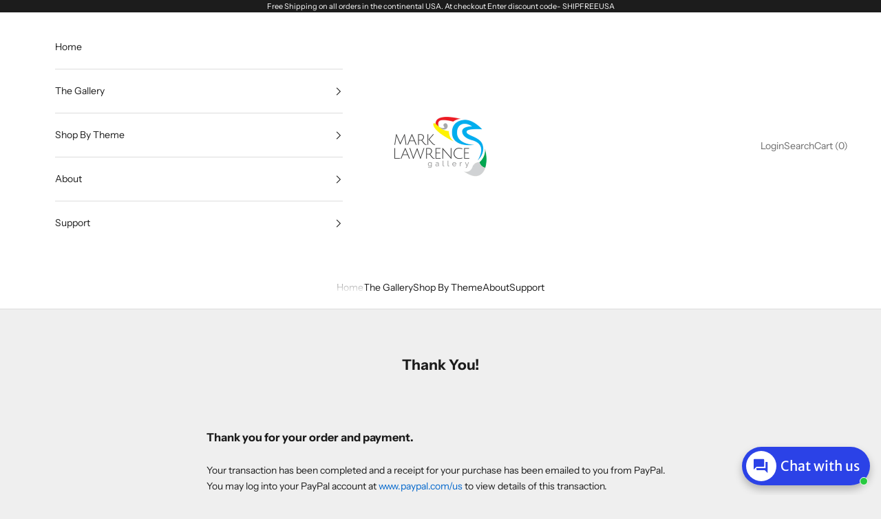

--- FILE ---
content_type: text/html; charset=utf-8
request_url: https://marklawrencegallery.com/hi/pages/thank-you-for-your-order
body_size: 41643
content:
<!doctype html>

<html lang="hi" dir="ltr">
  <head>
                


<script async crossorigin fetchpriority="high" src="/cdn/shopifycloud/importmap-polyfill/es-modules-shim.2.4.0.js"></script>
<script type="text/javascript" src="https://edge.personalizer.io/storefront/2.0.0/js/shopify/storefront.min.js?key=rttkr-orc6g1pj6k9ozn-juelz&shop=marklawrence.myshopify.com"></script>
<script>
window.LimeSpot = window.LimeSpot === undefined ? {} : LimeSpot;

LimeSpot.StoreInfo = { Theme: "Updated copy of Prestige" };


LimeSpot.CartItems = [];
</script>





    <meta charset="utf-8">
    <meta name="viewport" content="width=device-width, initial-scale=1.0, height=device-height, minimum-scale=1.0, maximum-scale=5.0">

    <title>Thank You!</title><meta name="description" content="Thank you for your order and payment.   Your transaction has been completed and a receipt for your purchase has been emailed to you from PayPal. You may log into your PayPal account at www.paypal.com/us to view details of this transaction.  "><link rel="canonical" href="https://marklawrencegallery.com/hi/pages/thank-you-for-your-order"><link rel="shortcut icon" href="//marklawrencegallery.com/cdn/shop/files/MarkLawrenceGallery_Logo_favicon.png?v=1711149464&width=96">
      <link rel="apple-touch-icon" href="//marklawrencegallery.com/cdn/shop/files/MarkLawrenceGallery_Logo_favicon.png?v=1711149464&width=180"><link rel="preconnect" href="https://fonts.shopifycdn.com" crossorigin><link rel="preload" href="//marklawrencegallery.com/cdn/fonts/instrument_sans/instrumentsans_n4.db86542ae5e1596dbdb28c279ae6c2086c4c5bfa.woff2" as="font" type="font/woff2" crossorigin><link rel="preload" href="//marklawrencegallery.com/cdn/fonts/instrument_sans/instrumentsans_n4.db86542ae5e1596dbdb28c279ae6c2086c4c5bfa.woff2" as="font" type="font/woff2" crossorigin><meta property="og:type" content="website">
  <meta property="og:title" content="Thank You!"><meta property="og:image" content="http://marklawrencegallery.com/cdn/shop/files/logo_1200x628_3438ba2c-a68d-4da4-9cb6-213f9035fc34.jpg?v=1604249060&width=2048">
  <meta property="og:image:secure_url" content="https://marklawrencegallery.com/cdn/shop/files/logo_1200x628_3438ba2c-a68d-4da4-9cb6-213f9035fc34.jpg?v=1604249060&width=2048">
  <meta property="og:image:width" content="1200">
  <meta property="og:image:height" content="628"><meta property="og:description" content="Thank you for your order and payment.   Your transaction has been completed and a receipt for your purchase has been emailed to you from PayPal. You may log into your PayPal account at www.paypal.com/us to view details of this transaction.  "><meta property="og:url" content="https://marklawrencegallery.com/hi/pages/thank-you-for-your-order">
<meta property="og:site_name" content="VerseVisions by Mark Lawrence"><meta name="twitter:card" content="summary"><meta name="twitter:title" content="Thank You!">
  <meta name="twitter:description" content="Thank you for your order and payment.   Your transaction has been completed and a receipt for your purchase has been emailed to you from PayPal. You may log into your PayPal account at www.paypal.com/us to view details of this transaction.  "><meta name="twitter:image" content="https://marklawrencegallery.com/cdn/shop/files/logo_1200x628_3438ba2c-a68d-4da4-9cb6-213f9035fc34.jpg?crop=center&height=1200&v=1604249060&width=1200">
  <meta name="twitter:image:alt" content=""><script type="application/ld+json">
  {
    "@context": "https://schema.org",
    "@type": "BreadcrumbList",
    "itemListElement": [{
        "@type": "ListItem",
        "position": 1,
        "name": "Home",
        "item": "https://marklawrencegallery.com"
      },{
            "@type": "ListItem",
            "position": 2,
            "name": "Thank You!",
            "item": "https://marklawrencegallery.com/hi/pages/thank-you-for-your-order"
          }]
  }
</script><style>/* Typography (heading) */
  @font-face {
  font-family: "Instrument Sans";
  font-weight: 400;
  font-style: normal;
  font-display: fallback;
  src: url("//marklawrencegallery.com/cdn/fonts/instrument_sans/instrumentsans_n4.db86542ae5e1596dbdb28c279ae6c2086c4c5bfa.woff2") format("woff2"),
       url("//marklawrencegallery.com/cdn/fonts/instrument_sans/instrumentsans_n4.510f1b081e58d08c30978f465518799851ef6d8b.woff") format("woff");
}

@font-face {
  font-family: "Instrument Sans";
  font-weight: 400;
  font-style: italic;
  font-display: fallback;
  src: url("//marklawrencegallery.com/cdn/fonts/instrument_sans/instrumentsans_i4.028d3c3cd8d085648c808ceb20cd2fd1eb3560e5.woff2") format("woff2"),
       url("//marklawrencegallery.com/cdn/fonts/instrument_sans/instrumentsans_i4.7e90d82df8dee29a99237cd19cc529d2206706a2.woff") format("woff");
}

/* Typography (body) */
  @font-face {
  font-family: "Instrument Sans";
  font-weight: 400;
  font-style: normal;
  font-display: fallback;
  src: url("//marklawrencegallery.com/cdn/fonts/instrument_sans/instrumentsans_n4.db86542ae5e1596dbdb28c279ae6c2086c4c5bfa.woff2") format("woff2"),
       url("//marklawrencegallery.com/cdn/fonts/instrument_sans/instrumentsans_n4.510f1b081e58d08c30978f465518799851ef6d8b.woff") format("woff");
}

@font-face {
  font-family: "Instrument Sans";
  font-weight: 400;
  font-style: italic;
  font-display: fallback;
  src: url("//marklawrencegallery.com/cdn/fonts/instrument_sans/instrumentsans_i4.028d3c3cd8d085648c808ceb20cd2fd1eb3560e5.woff2") format("woff2"),
       url("//marklawrencegallery.com/cdn/fonts/instrument_sans/instrumentsans_i4.7e90d82df8dee29a99237cd19cc529d2206706a2.woff") format("woff");
}

@font-face {
  font-family: "Instrument Sans";
  font-weight: 700;
  font-style: normal;
  font-display: fallback;
  src: url("//marklawrencegallery.com/cdn/fonts/instrument_sans/instrumentsans_n7.e4ad9032e203f9a0977786c356573ced65a7419a.woff2") format("woff2"),
       url("//marklawrencegallery.com/cdn/fonts/instrument_sans/instrumentsans_n7.b9e40f166fb7639074ba34738101a9d2990bb41a.woff") format("woff");
}

@font-face {
  font-family: "Instrument Sans";
  font-weight: 700;
  font-style: italic;
  font-display: fallback;
  src: url("//marklawrencegallery.com/cdn/fonts/instrument_sans/instrumentsans_i7.d6063bb5d8f9cbf96eace9e8801697c54f363c6a.woff2") format("woff2"),
       url("//marklawrencegallery.com/cdn/fonts/instrument_sans/instrumentsans_i7.ce33afe63f8198a3ac4261b826b560103542cd36.woff") format("woff");
}

:root {
    /* Container */
    --container-max-width: 100%;
    --container-xxs-max-width: 27.5rem; /* 440px */
    --container-xs-max-width: 42.5rem; /* 680px */
    --container-sm-max-width: 61.25rem; /* 980px */
    --container-md-max-width: 71.875rem; /* 1150px */
    --container-lg-max-width: 78.75rem; /* 1260px */
    --container-xl-max-width: 85rem; /* 1360px */
    --container-gutter: 1.25rem;

    --section-vertical-spacing: 2.5rem;
    --section-vertical-spacing-tight:2.5rem;

    --section-stack-gap:2.25rem;
    --section-stack-gap-tight:2.25rem;

    /* Form settings */
    --form-gap: 1.25rem; /* Gap between fieldset and submit button */
    --fieldset-gap: 1rem; /* Gap between each form input within a fieldset */
    --form-control-gap: 0.625rem; /* Gap between input and label (ignored for floating label) */
    --checkbox-control-gap: 0.75rem; /* Horizontal gap between checkbox and its associated label */
    --input-padding-block: 0.65rem; /* Vertical padding for input, textarea and native select */
    --input-padding-inline: 0.8rem; /* Horizontal padding for input, textarea and native select */
    --checkbox-size: 0.875rem; /* Size (width and height) for checkbox */

    /* Other sizes */
    --sticky-area-height: calc(var(--announcement-bar-is-sticky, 0) * var(--announcement-bar-height, 0px) + var(--header-is-sticky, 0) * var(--header-is-visible, 1) * var(--header-height, 0px));

    /* RTL support */
    --transform-logical-flip: 1;
    --transform-origin-start: left;
    --transform-origin-end: right;

    /**
     * ---------------------------------------------------------------------
     * TYPOGRAPHY
     * ---------------------------------------------------------------------
     */

    /* Font properties */
    --heading-font-family: "Instrument Sans", sans-serif;
    --heading-font-weight: 400;
    --heading-font-style: normal;
    --heading-text-transform: uppercase;
    --heading-letter-spacing: 0.18em;
    --text-font-family: "Instrument Sans", sans-serif;
    --text-font-weight: 400;
    --text-font-style: normal;
    --text-letter-spacing: 0.0em;
    --button-font: var(--text-font-style) var(--text-font-weight) var(--text-sm) / 1.65 var(--text-font-family);
    --button-text-transform: uppercase;
    --button-letter-spacing: 0.18em;

    /* Font sizes */--text-heading-size-factor: 1;
    --text-h1: max(0.6875rem, clamp(1.375rem, 1.146341463414634rem + 0.975609756097561vw, 2rem) * var(--text-heading-size-factor));
    --text-h2: max(0.6875rem, clamp(1.25rem, 1.0670731707317074rem + 0.7804878048780488vw, 1.75rem) * var(--text-heading-size-factor));
    --text-h3: max(0.6875rem, clamp(1.125rem, 1.0335365853658536rem + 0.3902439024390244vw, 1.375rem) * var(--text-heading-size-factor));
    --text-h4: max(0.6875rem, clamp(1rem, 0.9542682926829268rem + 0.1951219512195122vw, 1.125rem) * var(--text-heading-size-factor));
    --text-h5: calc(0.875rem * var(--text-heading-size-factor));
    --text-h6: calc(0.75rem * var(--text-heading-size-factor));

    --text-xs: 0.75rem;
    --text-sm: 0.8125rem;
    --text-base: 0.875rem;
    --text-lg: 1.0rem;
    --text-xl: 1.125rem;

    /* Rounded variables (used for border radius) */
    --rounded-full: 9999px;
    --button-border-radius: 0.0rem;
    --input-border-radius: 0.0rem;

    /* Box shadow */
    --shadow-sm: 0 2px 8px rgb(0 0 0 / 0.05);
    --shadow: 0 5px 15px rgb(0 0 0 / 0.05);
    --shadow-md: 0 5px 30px rgb(0 0 0 / 0.05);
    --shadow-block: px px px rgb(var(--text-primary) / 0.0);

    /**
     * ---------------------------------------------------------------------
     * OTHER
     * ---------------------------------------------------------------------
     */

    --checkmark-svg-url: url(//marklawrencegallery.com/cdn/shop/t/57/assets/checkmark.svg?v=77552481021870063511734985194);
    --cursor-zoom-in-svg-url: url(//marklawrencegallery.com/cdn/shop/t/57/assets/cursor-zoom-in.svg?v=53880737899771658811734985194);
  }

  [dir="rtl"]:root {
    /* RTL support */
    --transform-logical-flip: -1;
    --transform-origin-start: right;
    --transform-origin-end: left;
  }

  @media screen and (min-width: 700px) {
    :root {
      /* Typography (font size) */
      --text-xs: 0.75rem;
      --text-sm: 0.8125rem;
      --text-base: 0.875rem;
      --text-lg: 1.0rem;
      --text-xl: 1.25rem;

      /* Spacing settings */
      --container-gutter: 2rem;
    }
  }

  @media screen and (min-width: 1000px) {
    :root {
      /* Spacing settings */
      --container-gutter: 3rem;

      --section-vertical-spacing: 4rem;
      --section-vertical-spacing-tight: 4rem;

      --section-stack-gap:3rem;
      --section-stack-gap-tight:3rem;
    }
  }:root {/* Overlay used for modal */
    --page-overlay: 0 0 0 / 0.4;

    /* We use the first scheme background as default */
    --page-background: ;

    /* Product colors */
    --on-sale-text: 227 44 43;
    --on-sale-badge-background: 227 44 43;
    --on-sale-badge-text: 255 255 255;
    --sold-out-badge-background: 239 239 239;
    --sold-out-badge-text: 0 0 0 / 0.65;
    --custom-badge-background: 28 28 28;
    --custom-badge-text: 255 255 255;
    --star-color: 28 28 28;

    /* Status colors */
    --success-background: 212 227 203;
    --success-text: 48 122 7;
    --warning-background: 253 241 224;
    --warning-text: 237 138 0;
    --error-background: 243 204 204;
    --error-text: 203 43 43;
  }.color-scheme--scheme-1 {
      /* Color settings */--accent: 28 28 28;
      --text-color: 28 28 28;
      --background: 239 239 239 / 1.0;
      --background-without-opacity: 239 239 239;
      --background-gradient: ;--border-color: 207 207 207;/* Button colors */
      --button-background: 28 28 28;
      --button-text-color: 255 255 255;

      /* Circled buttons */
      --circle-button-background: 255 255 255;
      --circle-button-text-color: 28 28 28;
    }.shopify-section:has(.section-spacing.color-scheme--bg-609ecfcfee2f667ac6c12366fc6ece56) + .shopify-section:has(.section-spacing.color-scheme--bg-609ecfcfee2f667ac6c12366fc6ece56:not(.bordered-section)) .section-spacing {
      padding-block-start: 0;
    }.color-scheme--scheme-2 {
      /* Color settings */--accent: 28 28 28;
      --text-color: 28 28 28;
      --background: 255 255 255 / 1.0;
      --background-without-opacity: 255 255 255;
      --background-gradient: ;--border-color: 221 221 221;/* Button colors */
      --button-background: 28 28 28;
      --button-text-color: 255 255 255;

      /* Circled buttons */
      --circle-button-background: 255 255 255;
      --circle-button-text-color: 28 28 28;
    }.shopify-section:has(.section-spacing.color-scheme--bg-54922f2e920ba8346f6dc0fba343d673) + .shopify-section:has(.section-spacing.color-scheme--bg-54922f2e920ba8346f6dc0fba343d673:not(.bordered-section)) .section-spacing {
      padding-block-start: 0;
    }.color-scheme--scheme-3 {
      /* Color settings */--accent: 255 255 255;
      --text-color: 255 255 255;
      --background: 28 28 28 / 1.0;
      --background-without-opacity: 28 28 28;
      --background-gradient: ;--border-color: 62 62 62;/* Button colors */
      --button-background: 255 255 255;
      --button-text-color: 28 28 28;

      /* Circled buttons */
      --circle-button-background: 255 255 255;
      --circle-button-text-color: 28 28 28;
    }.shopify-section:has(.section-spacing.color-scheme--bg-c1f8cb21047e4797e94d0969dc5d1e44) + .shopify-section:has(.section-spacing.color-scheme--bg-c1f8cb21047e4797e94d0969dc5d1e44:not(.bordered-section)) .section-spacing {
      padding-block-start: 0;
    }.color-scheme--scheme-4 {
      /* Color settings */--accent: 255 255 255;
      --text-color: 255 255 255;
      --background: 0 0 0 / 0.0;
      --background-without-opacity: 0 0 0;
      --background-gradient: ;--border-color: 255 255 255;/* Button colors */
      --button-background: 255 255 255;
      --button-text-color: 28 28 28;

      /* Circled buttons */
      --circle-button-background: 255 255 255;
      --circle-button-text-color: 28 28 28;
    }.shopify-section:has(.section-spacing.color-scheme--bg-3671eee015764974ee0aef1536023e0f) + .shopify-section:has(.section-spacing.color-scheme--bg-3671eee015764974ee0aef1536023e0f:not(.bordered-section)) .section-spacing {
      padding-block-start: 0;
    }.color-scheme--dialog {
      /* Color settings */--accent: 28 28 28;
      --text-color: 28 28 28;
      --background: 255 255 255 / 1.0;
      --background-without-opacity: 255 255 255;
      --background-gradient: ;--border-color: 221 221 221;/* Button colors */
      --button-background: 28 28 28;
      --button-text-color: 255 255 255;

      /* Circled buttons */
      --circle-button-background: 255 255 255;
      --circle-button-text-color: 28 28 28;
    }
</style><script>
  // This allows to expose several variables to the global scope, to be used in scripts
  window.themeVariables = {
    settings: {
      showPageTransition: null,
      pageType: "page",
      moneyFormat: "${{amount}}",
      moneyWithCurrencyFormat: "${{amount}} USD",
      currencyCodeEnabled: true,
      cartType: "drawer",
      staggerMenuApparition: true
    },

    strings: {
      addedToCart: "Added to your cart!",
      closeGallery: "Close gallery",
      zoomGallery: "Zoom picture",
      errorGallery: "Image cannot be loaded",
      shippingEstimatorNoResults: "Sorry, we do not ship to your address.",
      shippingEstimatorOneResult: "There is one shipping rate for your address:",
      shippingEstimatorMultipleResults: "There are several shipping rates for your address:",
      shippingEstimatorError: "One or more error occurred while retrieving shipping rates:",
      next: "Next",
      previous: "Previous"
    },

    mediaQueries: {
      'sm': 'screen and (min-width: 700px)',
      'md': 'screen and (min-width: 1000px)',
      'lg': 'screen and (min-width: 1150px)',
      'xl': 'screen and (min-width: 1400px)',
      '2xl': 'screen and (min-width: 1600px)',
      'sm-max': 'screen and (max-width: 699px)',
      'md-max': 'screen and (max-width: 999px)',
      'lg-max': 'screen and (max-width: 1149px)',
      'xl-max': 'screen and (max-width: 1399px)',
      '2xl-max': 'screen and (max-width: 1599px)',
      'motion-safe': '(prefers-reduced-motion: no-preference)',
      'motion-reduce': '(prefers-reduced-motion: reduce)',
      'supports-hover': 'screen and (pointer: fine)',
      'supports-touch': 'screen and (hover: none)'
    }
  };</script><script>
      if (!(HTMLScriptElement.supports && HTMLScriptElement.supports('importmap'))) {
        const importMapPolyfill = document.createElement('script');
        importMapPolyfill.async = true;
        importMapPolyfill.src = "//marklawrencegallery.com/cdn/shop/t/57/assets/es-module-shims.min.js?v=98603786603752121101734985172";

        document.head.appendChild(importMapPolyfill);
      }
    </script>

    <script type="importmap">{
        "imports": {
          "vendor": "//marklawrencegallery.com/cdn/shop/t/57/assets/vendor.min.js?v=127380567671676268461734985172",
          "theme": "//marklawrencegallery.com/cdn/shop/t/57/assets/theme.js?v=163176108211976512811734985172",
          "photoswipe": "//marklawrencegallery.com/cdn/shop/t/57/assets/photoswipe.min.js?v=13374349288281597431734985172"
        }
      }
    </script>

    <script type="module" src="//marklawrencegallery.com/cdn/shop/t/57/assets/vendor.min.js?v=127380567671676268461734985172"></script>
    <script type="module" src="//marklawrencegallery.com/cdn/shop/t/57/assets/theme.js?v=163176108211976512811734985172"></script>

    <script>window.performance && window.performance.mark && window.performance.mark('shopify.content_for_header.start');</script><meta name="google-site-verification" content="KpYntPBwXXZ0dKfqMINvXekM2G8543E67QqcZ43jOAQ">
<meta id="shopify-digital-wallet" name="shopify-digital-wallet" content="/85612/digital_wallets/dialog">
<link rel="alternate" hreflang="x-default" href="https://marklawrencegallery.com/pages/thank-you-for-your-order">
<link rel="alternate" hreflang="en" href="https://marklawrencegallery.com/pages/thank-you-for-your-order">
<link rel="alternate" hreflang="es" href="https://marklawrencegallery.com/es/pages/thank-you-for-your-order">
<link rel="alternate" hreflang="pt" href="https://marklawrencegallery.com/pt/pages/thank-you-for-your-order">
<link rel="alternate" hreflang="hi" href="https://marklawrencegallery.com/hi/pages/thank-you-for-your-order">
<link rel="alternate" hreflang="zh-Hant-TW" href="https://marklawrencegallery.com/zh-tw/pages/thank-you-for-your-order">
<script async="async" src="/checkouts/internal/preloads.js?locale=hi-US"></script>
<script id="shopify-features" type="application/json">{"accessToken":"396fb5118d47c88c770f0c36db36327a","betas":["rich-media-storefront-analytics"],"domain":"marklawrencegallery.com","predictiveSearch":true,"shopId":85612,"locale":"hi"}</script>
<script>var Shopify = Shopify || {};
Shopify.shop = "marklawrence.myshopify.com";
Shopify.locale = "hi";
Shopify.currency = {"active":"USD","rate":"1.0"};
Shopify.country = "US";
Shopify.theme = {"name":"Updated copy of Prestige","id":130826207330,"schema_name":"Prestige","schema_version":"10.5.1","theme_store_id":855,"role":"main"};
Shopify.theme.handle = "null";
Shopify.theme.style = {"id":null,"handle":null};
Shopify.cdnHost = "marklawrencegallery.com/cdn";
Shopify.routes = Shopify.routes || {};
Shopify.routes.root = "/hi/";</script>
<script type="module">!function(o){(o.Shopify=o.Shopify||{}).modules=!0}(window);</script>
<script>!function(o){function n(){var o=[];function n(){o.push(Array.prototype.slice.apply(arguments))}return n.q=o,n}var t=o.Shopify=o.Shopify||{};t.loadFeatures=n(),t.autoloadFeatures=n()}(window);</script>
<script id="shop-js-analytics" type="application/json">{"pageType":"page"}</script>
<script defer="defer" async type="module" src="//marklawrencegallery.com/cdn/shopifycloud/shop-js/modules/v2/client.init-shop-cart-sync_BrazsoSV.hi.esm.js"></script>
<script defer="defer" async type="module" src="//marklawrencegallery.com/cdn/shopifycloud/shop-js/modules/v2/chunk.common_B79RpU1o.esm.js"></script>
<script type="module">
  await import("//marklawrencegallery.com/cdn/shopifycloud/shop-js/modules/v2/client.init-shop-cart-sync_BrazsoSV.hi.esm.js");
await import("//marklawrencegallery.com/cdn/shopifycloud/shop-js/modules/v2/chunk.common_B79RpU1o.esm.js");

  window.Shopify.SignInWithShop?.initShopCartSync?.({"fedCMEnabled":true,"windoidEnabled":true});

</script>
<script>(function() {
  var isLoaded = false;
  function asyncLoad() {
    if (isLoaded) return;
    isLoaded = true;
    var urls = ["\/\/www.powr.io\/powr.js?powr-token=marklawrence.myshopify.com\u0026external-type=shopify\u0026shop=marklawrence.myshopify.com","https:\/\/app.testimonialhub.com\/shopifyapp\/showsrstemplate.js?shop=marklawrence.myshopify.com","https:\/\/bingshoppingtool-t2app-prod.trafficmanager.net\/uet\/tracking_script?shop=marklawrence.myshopify.com","https:\/\/edge.personalizer.io\/storefront\/2.0.0\/js\/shopify\/storefront.min.js?key=ayhpf-wfp6nos1eyq6i9j-xrsff\u0026shop=marklawrence.myshopify.com","https:\/\/chimpstatic.com\/mcjs-connected\/js\/users\/5332ab767bfd10ff7a7351a59\/e9220fdb0e56387e0e0c7a29c.js?shop=marklawrence.myshopify.com","https:\/\/seo.apps.avada.io\/avada-seo-installed.js?shop=marklawrence.myshopify.com","https:\/\/edge.personalizer.io\/storefront\/2.0.0\/js\/shopify\/storefront.min.js?key=rttkr-orc6g1pj6k9ozn-juelz\u0026shop=marklawrence.myshopify.com"];
    for (var i = 0; i < urls.length; i++) {
      var s = document.createElement('script');
      s.type = 'text/javascript';
      s.async = true;
      s.src = urls[i];
      var x = document.getElementsByTagName('script')[0];
      x.parentNode.insertBefore(s, x);
    }
  };
  if(window.attachEvent) {
    window.attachEvent('onload', asyncLoad);
  } else {
    window.addEventListener('load', asyncLoad, false);
  }
})();</script>
<script id="__st">var __st={"a":85612,"offset":-18000,"reqid":"e0bc9967-3202-431c-90fe-e78a3237c14c-1768972167","pageurl":"marklawrencegallery.com\/hi\/pages\/thank-you-for-your-order","s":"pages-8531262","u":"079de1909fb8","p":"page","rtyp":"page","rid":8531262};</script>
<script>window.ShopifyPaypalV4VisibilityTracking = true;</script>
<script id="captcha-bootstrap">!function(){'use strict';const t='contact',e='account',n='new_comment',o=[[t,t],['blogs',n],['comments',n],[t,'customer']],c=[[e,'customer_login'],[e,'guest_login'],[e,'recover_customer_password'],[e,'create_customer']],r=t=>t.map((([t,e])=>`form[action*='/${t}']:not([data-nocaptcha='true']) input[name='form_type'][value='${e}']`)).join(','),a=t=>()=>t?[...document.querySelectorAll(t)].map((t=>t.form)):[];function s(){const t=[...o],e=r(t);return a(e)}const i='password',u='form_key',d=['recaptcha-v3-token','g-recaptcha-response','h-captcha-response',i],f=()=>{try{return window.sessionStorage}catch{return}},m='__shopify_v',_=t=>t.elements[u];function p(t,e,n=!1){try{const o=window.sessionStorage,c=JSON.parse(o.getItem(e)),{data:r}=function(t){const{data:e,action:n}=t;return t[m]||n?{data:e,action:n}:{data:t,action:n}}(c);for(const[e,n]of Object.entries(r))t.elements[e]&&(t.elements[e].value=n);n&&o.removeItem(e)}catch(o){console.error('form repopulation failed',{error:o})}}const l='form_type',E='cptcha';function T(t){t.dataset[E]=!0}const w=window,h=w.document,L='Shopify',v='ce_forms',y='captcha';let A=!1;((t,e)=>{const n=(g='f06e6c50-85a8-45c8-87d0-21a2b65856fe',I='https://cdn.shopify.com/shopifycloud/storefront-forms-hcaptcha/ce_storefront_forms_captcha_hcaptcha.v1.5.2.iife.js',D={infoText:'hCaptcha से सुरक्षित',privacyText:'निजता',termsText:'शर्तें'},(t,e,n)=>{const o=w[L][v],c=o.bindForm;if(c)return c(t,g,e,D).then(n);var r;o.q.push([[t,g,e,D],n]),r=I,A||(h.body.append(Object.assign(h.createElement('script'),{id:'captcha-provider',async:!0,src:r})),A=!0)});var g,I,D;w[L]=w[L]||{},w[L][v]=w[L][v]||{},w[L][v].q=[],w[L][y]=w[L][y]||{},w[L][y].protect=function(t,e){n(t,void 0,e),T(t)},Object.freeze(w[L][y]),function(t,e,n,w,h,L){const[v,y,A,g]=function(t,e,n){const i=e?o:[],u=t?c:[],d=[...i,...u],f=r(d),m=r(i),_=r(d.filter((([t,e])=>n.includes(e))));return[a(f),a(m),a(_),s()]}(w,h,L),I=t=>{const e=t.target;return e instanceof HTMLFormElement?e:e&&e.form},D=t=>v().includes(t);t.addEventListener('submit',(t=>{const e=I(t);if(!e)return;const n=D(e)&&!e.dataset.hcaptchaBound&&!e.dataset.recaptchaBound,o=_(e),c=g().includes(e)&&(!o||!o.value);(n||c)&&t.preventDefault(),c&&!n&&(function(t){try{if(!f())return;!function(t){const e=f();if(!e)return;const n=_(t);if(!n)return;const o=n.value;o&&e.removeItem(o)}(t);const e=Array.from(Array(32),(()=>Math.random().toString(36)[2])).join('');!function(t,e){_(t)||t.append(Object.assign(document.createElement('input'),{type:'hidden',name:u})),t.elements[u].value=e}(t,e),function(t,e){const n=f();if(!n)return;const o=[...t.querySelectorAll(`input[type='${i}']`)].map((({name:t})=>t)),c=[...d,...o],r={};for(const[a,s]of new FormData(t).entries())c.includes(a)||(r[a]=s);n.setItem(e,JSON.stringify({[m]:1,action:t.action,data:r}))}(t,e)}catch(e){console.error('failed to persist form',e)}}(e),e.submit())}));const S=(t,e)=>{t&&!t.dataset[E]&&(n(t,e.some((e=>e===t))),T(t))};for(const o of['focusin','change'])t.addEventListener(o,(t=>{const e=I(t);D(e)&&S(e,y())}));const B=e.get('form_key'),M=e.get(l),P=B&&M;t.addEventListener('DOMContentLoaded',(()=>{const t=y();if(P)for(const e of t)e.elements[l].value===M&&p(e,B);[...new Set([...A(),...v().filter((t=>'true'===t.dataset.shopifyCaptcha))])].forEach((e=>S(e,t)))}))}(h,new URLSearchParams(w.location.search),n,t,e,['guest_login'])})(!0,!0)}();</script>
<script integrity="sha256-4kQ18oKyAcykRKYeNunJcIwy7WH5gtpwJnB7kiuLZ1E=" data-source-attribution="shopify.loadfeatures" defer="defer" src="//marklawrencegallery.com/cdn/shopifycloud/storefront/assets/storefront/load_feature-a0a9edcb.js" crossorigin="anonymous"></script>
<script data-source-attribution="shopify.dynamic_checkout.dynamic.init">var Shopify=Shopify||{};Shopify.PaymentButton=Shopify.PaymentButton||{isStorefrontPortableWallets:!0,init:function(){window.Shopify.PaymentButton.init=function(){};var t=document.createElement("script");t.src="https://marklawrencegallery.com/cdn/shopifycloud/portable-wallets/latest/portable-wallets.hi.js",t.type="module",document.head.appendChild(t)}};
</script>
<script data-source-attribution="shopify.dynamic_checkout.buyer_consent">
  function portableWalletsHideBuyerConsent(e){var t=document.getElementById("shopify-buyer-consent"),n=document.getElementById("shopify-subscription-policy-button");t&&n&&(t.classList.add("hidden"),t.setAttribute("aria-hidden","true"),n.removeEventListener("click",e))}function portableWalletsShowBuyerConsent(e){var t=document.getElementById("shopify-buyer-consent"),n=document.getElementById("shopify-subscription-policy-button");t&&n&&(t.classList.remove("hidden"),t.removeAttribute("aria-hidden"),n.addEventListener("click",e))}window.Shopify?.PaymentButton&&(window.Shopify.PaymentButton.hideBuyerConsent=portableWalletsHideBuyerConsent,window.Shopify.PaymentButton.showBuyerConsent=portableWalletsShowBuyerConsent);
</script>
<script data-source-attribution="shopify.dynamic_checkout.cart.bootstrap">document.addEventListener("DOMContentLoaded",(function(){function t(){return document.querySelector("shopify-accelerated-checkout-cart, shopify-accelerated-checkout")}if(t())Shopify.PaymentButton.init();else{new MutationObserver((function(e,n){t()&&(Shopify.PaymentButton.init(),n.disconnect())})).observe(document.body,{childList:!0,subtree:!0})}}));
</script>
<script id='scb4127' type='text/javascript' async='' src='https://marklawrencegallery.com/cdn/shopifycloud/privacy-banner/storefront-banner.js'></script>
<script>window.performance && window.performance.mark && window.performance.mark('shopify.content_for_header.end');</script>
<link href="//marklawrencegallery.com/cdn/shop/t/57/assets/theme.css?v=5551464109422934971734985172" rel="stylesheet" type="text/css" media="all" /><script type="text/javascript">
    function findAllProductsOverride(arguments) {
        if (typeof pnpCollectionHandle === 'undefined') {
            return;
        }
        jQuery = arguments[0];
        productsToFind = [];
        alreadyFindedProducts = [];
        jQuery('a[href]').each(function() {
            href = jQuery(this).attr('href');
            productHandle = callFunctionPNP('getProductHandle', [jQuery, href], true);
            if (typeof href !== 'undefined' && href !== false && href.indexOf('products/') !== -1 && !(alreadyFindedProducts.indexOf(productHandle) > -1) && !checkImg(productHandle) && !callFunctionPNP('checkIfContainNotAllowedSubstrings', [href], true)) {
                productsToFind.push({'href': href,'handle': productHandle});
                alreadyFindedProducts.push(productHandle);
            }
        });

        ajaxRequests = [];
        ajaxProducts = [];
        jQuery.each(productsToFind, function(index, value) {
            ajaxRequests.push(jQuery.getJSON('/products/' + value.handle + '.js?app=prevNextProduct')
                .done(function(product) {
                    ajaxProducts.push(product);
                }));
        });
        jQuery.when.apply(jQuery, ajaxRequests).always(function(){
            console.log(ajaxProducts);
            jQuery.each(ajaxProducts, function(index, value) {
                jQuery('a[href]').each(function() {
                    href = jQuery(this).attr('href');
                    if (href.indexOf(value.url) !== -1) {
                        console.log('voslo');
                        jQuery(this).attr('href', '/collections/' + pnpCollectionHandle + value.url);
                    }
                });
            });
        });
    }
</script>
<style>
</style>
  <!-- BEGIN app block: shopify://apps/singleton-products-slider/blocks/app-block/1bdfdad7-8295-40e4-9436-d64315de449c -->
    <!-- BEGIN app snippet: init -->
<script type="text/javascript">
    var pnp_tae_enable = '1';
    var pnp_tae_enable_hover_box = '1';
    var pnp_tae_arrow_image_type = '4';
    var pnp_tae_arrow_color = '#575757';
    var pnp_tae_arrow_opacity = '0.6';
    var pnp_tae_method_of_product_offering = '1';
    var pnp_tae_arrows_text_color = '#000000';
    var pnp_tae_previous_arrow_text_label = 'Previous product';
    var pnp_tae_next_arrow_text_label = 'Next product';
    var pnp_tae_arrows_vertical_position = '2';
    var pnp_tae_random_products = [];
</script>


<style>
    .productPrevNextImageWrapper {
        width: 150px;
        padding: 10px;
        margin: 0;
        text-align: center;
        display: none;
        position: fixed;
        border: 1px solid #ccc;
        -webkit-transition: all 0.3s linear;
        -moz-transition: all 0.3s linear;
        -ms-transition: all 0.3s linear;
        -o-transition: all 0.3s linear;
        transition: all 0.3s linear;
        box-shadow: 0 0 13px rgba(0, 0, 0, 0.17);
        background: #fff;
    }
    .productPrevNextImageWrapper img {
        display: none;
    }
    .productPrevNextImageWrapper h5 {
        margin: 0;
    }
    .productPrevNextLink {
        position: fixed;
        z-index: 999999999;
    }
    .textedArrow {
        text-align: center;
        padding: 10px 20px;
        -webkit-border-radius: 4px;
        -moz-border-radius: 4px;
        border-radius: 4px;
    }
</style>
<script type="text/javascript">
    var arrowsSvgPaths = {
        '1': {
            'prev': '<path d="M409.133,109.203c-19.608-33.592-46.205-60.189-79.798-79.796C295.736,9.801,259.058,0,219.273,0 c-39.781,0-76.47,9.801-110.063,29.407c-33.595,19.604-60.192,46.201-79.8,79.796C9.801,142.8,0,179.489,0,219.267 c0,39.78,9.804,76.463,29.407,110.062c19.607,33.592,46.204,60.189,79.799,79.798c33.597,19.605,70.283,29.407,110.063,29.407 s76.47-9.802,110.065-29.407c33.593-19.602,60.189-46.206,79.795-79.798c19.603-33.596,29.403-70.284,29.403-110.062 C438.533,179.485,428.732,142.795,409.133,109.203z M353.742,297.208c-13.894,23.791-32.736,42.64-56.527,56.534 c-23.791,13.894-49.771,20.834-77.945,20.834c-28.167,0-54.149-6.94-77.943-20.834c-23.791-13.895-42.633-32.743-56.527-56.534 c-13.897-23.791-20.843-49.772-20.843-77.941c0-28.171,6.949-54.152,20.843-77.943c13.891-23.791,32.738-42.637,56.527-56.53 c23.791-13.895,49.772-20.84,77.943-20.84c28.173,0,54.154,6.945,77.945,20.84c23.791,13.894,42.634,32.739,56.527,56.53 c13.895,23.791,20.838,49.772,20.838,77.943C374.58,247.436,367.637,273.417,353.742,297.208z"/><path d="M319.767,182.728h-100.5V127.91c0-2.474-0.903-4.616-2.712-6.423c-1.809-1.809-3.949-2.712-6.423-2.712 c-2.664,0-4.854,0.854-6.567,2.568l-91.361,91.36c-1.709,1.714-2.568,3.901-2.568,6.567c0,2.667,0.855,4.854,2.568,6.565 l91.078,91.078c2.284,1.902,4.57,2.847,6.854,2.847c2.662,0,4.853-0.855,6.567-2.566c1.713-1.711,2.568-3.895,2.568-6.563v-54.816 h100.503c2.471,0,4.613-0.903,6.42-2.71c1.808-1.811,2.711-3.953,2.711-6.42V191.86c0-2.475-0.907-4.62-2.711-6.42 C324.38,183.631,322.238,182.728,319.767,182.728z"/>',
            'next': '<path d="M409.133,109.203c-19.608-33.592-46.205-60.189-79.798-79.796C295.736,9.801,259.058,0,219.273,0 c-39.781,0-76.47,9.801-110.063,29.407c-33.595,19.604-60.192,46.201-79.8,79.796C9.801,142.8,0,179.489,0,219.267 c0,39.78,9.804,76.463,29.407,110.062c19.607,33.592,46.204,60.189,79.799,79.798c33.597,19.605,70.283,29.407,110.063,29.407 s76.47-9.802,110.065-29.407c33.593-19.602,60.189-46.206,79.795-79.798c19.603-33.596,29.403-70.284,29.403-110.062 C438.533,179.485,428.732,142.795,409.133,109.203z M353.742,297.208c-13.894,23.791-32.736,42.64-56.527,56.534 c-23.791,13.894-49.771,20.834-77.945,20.834c-28.167,0-54.149-6.94-77.943-20.834c-23.791-13.895-42.633-32.743-56.527-56.534 c-13.897-23.791-20.843-49.772-20.843-77.941c0-28.171,6.949-54.152,20.843-77.943c13.891-23.791,32.738-42.637,56.527-56.53 c23.791-13.895,49.772-20.84,77.943-20.84c28.173,0,54.154,6.945,77.945,20.84c23.791,13.894,42.634,32.739,56.527,56.53 c13.895,23.791,20.838,49.772,20.838,77.943C374.58,247.436,367.637,273.417,353.742,297.208z"/><path d="M235.257,121.619c-2.282-1.903-4.568-2.847-6.852-2.847c-2.669,0-4.853,0.854-6.57,2.568 c-1.706,1.709-2.565,3.899-2.565,6.567v54.818H118.773c-2.473,0-4.615,0.9-6.423,2.712c-1.807,1.807-2.712,3.949-2.712,6.424 v54.815c0,2.475,0.905,4.617,2.712,6.424c1.809,1.811,3.947,2.707,6.423,2.707h100.5v54.823c0,2.474,0.903,4.616,2.705,6.423 c1.815,1.811,3.956,2.707,6.427,2.707c2.666,0,4.856-0.852,6.564-2.563l91.364-91.361c1.715-1.711,2.57-3.901,2.57-6.565 c0-2.666-0.855-4.853-2.573-6.571L235.257,121.619z"/>',
            'viewBox': '0 0 438.533 438.533'
        },
        '2': {
            'prev': '<path d="M0 12c0 6.627 5.373 12 12 12s12-5.373 12-12-5.373-12-12-12-12 5.373-12 12zm7.58 0l5.988-5.995 1.414 1.416-4.574 4.579 4.574 4.59-1.414 1.416-5.988-6.006z"/>',
            'next': '<path d="M12 0c-6.627 0-12 5.373-12 12s5.373 12 12 12 12-5.373 12-12-5.373-12-12-12zm-1.568 18.005l-1.414-1.415 4.574-4.59-4.574-4.579 1.414-1.416 5.988 5.995-5.988 6.005z"/>',
            'viewBox': '0 0 24 24'
        },
        '3': {
            'prev': '<path d="M409.133,109.203c-19.608-33.592-46.205-60.189-79.798-79.796C295.736,9.801,259.058,0,219.273,0 c-39.781,0-76.47,9.801-110.063,29.407c-33.595,19.604-60.192,46.201-79.8,79.796C9.801,142.8,0,179.489,0,219.267 c0,39.78,9.804,76.463,29.407,110.062c19.607,33.592,46.204,60.189,79.799,79.798c33.597,19.605,70.283,29.407,110.063,29.407 s76.47-9.802,110.065-29.407c33.593-19.602,60.189-46.206,79.795-79.798c19.603-33.596,29.403-70.284,29.403-110.062 C438.533,179.485,428.732,142.795,409.133,109.203z M288.646,306.913c3.621,3.614,5.435,7.901,5.435,12.847 c0,4.948-1.813,9.236-5.435,12.847l-29.126,29.13c-3.61,3.617-7.891,5.428-12.84,5.421c-4.951,0-9.232-1.811-12.854-5.421 L104.21,232.111c-3.617-3.62-5.424-7.898-5.424-12.848c0-4.949,1.807-9.233,5.424-12.847L233.826,76.795 c3.621-3.615,7.902-5.424,12.854-5.424c4.949,0,9.229,1.809,12.84,5.424l29.126,29.13c3.621,3.615,5.435,7.898,5.435,12.847 c0,4.946-1.813,9.233-5.435,12.845l-87.646,87.65L288.646,306.913z"/>',
            'next': '<path d="M409.133,109.203c-19.608-33.592-46.205-60.189-79.798-79.796C295.736,9.801,259.058,0,219.273,0 c-39.781,0-76.47,9.801-110.063,29.407c-33.595,19.604-60.192,46.201-79.8,79.796C9.801,142.8,0,179.489,0,219.267 c0,39.78,9.804,76.463,29.407,110.062c19.607,33.592,46.204,60.189,79.799,79.798c33.597,19.605,70.283,29.407,110.063,29.407 s76.47-9.802,110.065-29.407c33.593-19.602,60.189-46.206,79.795-79.798c19.603-33.596,29.403-70.284,29.403-110.062 C438.533,179.485,428.732,142.795,409.133,109.203z M334.332,232.111L204.71,361.736c-3.617,3.613-7.896,5.428-12.847,5.428 c-4.952,0-9.235-1.814-12.85-5.428l-29.121-29.13c-3.617-3.613-5.426-7.898-5.426-12.847c0-4.941,1.809-9.232,5.426-12.847 l87.653-87.646l-87.657-87.65c-3.617-3.612-5.426-7.898-5.426-12.845c0-4.949,1.809-9.231,5.426-12.847l29.121-29.13 c3.619-3.615,7.898-5.424,12.85-5.424c4.95,0,9.233,1.809,12.85,5.424l129.622,129.621c3.613,3.614,5.42,7.898,5.42,12.847 C339.752,224.213,337.945,228.498,334.332,232.111z"/>',
            'viewBox': '0 0 438.533 438.533'
        },
        '4': {
            'prev': '<path d="M222.979,5.424C219.364,1.807,215.08,0,210.132,0c-4.949,0-9.233,1.807-12.848,5.424L69.378,133.331 c-3.615,3.617-5.424,7.898-5.424,12.847c0,4.949,1.809,9.233,5.424,12.847l127.906,127.907c3.614,3.617,7.898,5.428,12.848,5.428 c4.948,0,9.232-1.811,12.847-5.428c3.617-3.614,5.427-7.898,5.427-12.847V18.271C228.405,13.322,226.596,9.042,222.979,5.424z"/>',
            'next': '<path d="M222.979,133.331L95.073,5.424C91.456,1.807,87.178,0,82.226,0c-4.952,0-9.233,1.807-12.85,5.424 c-3.617,3.617-5.424,7.898-5.424,12.847v255.813c0,4.948,1.807,9.232,5.424,12.847c3.621,3.617,7.902,5.428,12.85,5.428 c4.949,0,9.23-1.811,12.847-5.428l127.906-127.907c3.614-3.613,5.428-7.897,5.428-12.847 C228.407,141.229,226.594,136.948,222.979,133.331z"/>',
            'viewBox': '0 0 292.359 292.359'
        },
        '5': {
            'prev': '<path d="M436.538,0.861c-2.471-1.143-5.513,0.094-9.134,3.709L224.692,207.273c-1.521,1.524-2.762,3.333-3.711,5.424V9.989 c0-4.948-1.237-7.994-3.711-9.137c-2.474-1.141-5.52,0.096-9.136,3.711L5.424,207.273C1.809,210.891,0,215.172,0,220.12 s1.809,9.233,5.424,12.847l202.71,202.709c3.616,3.62,6.662,4.862,9.136,3.72c2.474-1.144,3.711-4.189,3.711-9.138V227.546 c0.953,1.903,2.19,3.717,3.711,5.425l202.712,202.711c3.621,3.617,6.663,4.86,9.134,3.717c2.478-1.143,3.713-4.188,3.713-9.137 V9.996C440.248,5.048,439.015,2.002,436.538,0.861z"/>',
            'next': '<path d="M434.823,207.279L232.111,4.571c-3.609-3.617-6.655-4.856-9.133-3.713c-2.475,1.143-3.712,4.189-3.712,9.137v202.708 c-0.949-2.091-2.187-3.901-3.711-5.424L12.847,4.571C9.229,0.954,6.186-0.285,3.711,0.858C1.237,2.001,0,5.047,0,9.995v420.262 c0,4.948,1.237,7.994,3.711,9.138c2.474,1.14,5.518-0.1,9.135-3.721l202.708-202.701c1.521-1.711,2.762-3.524,3.711-5.428v202.712 c0,4.948,1.237,7.991,3.712,9.131c2.478,1.143,5.523-0.093,9.133-3.714l202.712-202.708c3.61-3.617,5.428-7.901,5.428-12.847 C440.248,215.178,438.433,210.896,434.823,207.279z"/>',
            'viewBox': '0 0 440.25 440.25'
        },
        '6': {
            'prev': '<path d="M145.188,238.575l215.5-215.5c5.3-5.3,5.3-13.8,0-19.1s-13.8-5.3-19.1,0l-225.1,225.1c-5.3,5.3-5.3,13.8,0,19.1l225.1,225 c2.6,2.6,6.1,4,9.5,4s6.9-1.3,9.5-4c5.3-5.3,5.3-13.8,0-19.1L145.188,238.575z"/>',
            'next': '<path d="M360.731,229.075l-225.1-225.1c-5.3-5.3-13.8-5.3-19.1,0s-5.3,13.8,0,19.1l215.5,215.5l-215.5,215.5 c-5.3,5.3-5.3,13.8,0,19.1c2.6,2.6,6.1,4,9.5,4c3.4,0,6.9-1.3,9.5-4l225.1-225.1C365.931,242.875,365.931,234.275,360.731,229.075z"/>',
            'viewBox': '0 0 477.175 477.175'
        }
    };
</script>
<!-- END app snippet -->
    <!-- BEGIN app snippet: scripts -->

    <script src='https://cdn.shopify.com/extensions/019b12df-ed5b-7c77-a688-d664f11ddd07/singleton-products-slider-11/assets/main.js' defer></script>


<!-- END app snippet -->


<!-- END app block --><script src="https://cdn.shopify.com/extensions/019bb19b-97cd-7cb8-a12e-d866b0ee3716/avada-app-147/assets/chatty.js" type="text/javascript" defer="defer"></script>
<link href="https://monorail-edge.shopifysvc.com" rel="dns-prefetch">
<script>(function(){if ("sendBeacon" in navigator && "performance" in window) {try {var session_token_from_headers = performance.getEntriesByType('navigation')[0].serverTiming.find(x => x.name == '_s').description;} catch {var session_token_from_headers = undefined;}var session_cookie_matches = document.cookie.match(/_shopify_s=([^;]*)/);var session_token_from_cookie = session_cookie_matches && session_cookie_matches.length === 2 ? session_cookie_matches[1] : "";var session_token = session_token_from_headers || session_token_from_cookie || "";function handle_abandonment_event(e) {var entries = performance.getEntries().filter(function(entry) {return /monorail-edge.shopifysvc.com/.test(entry.name);});if (!window.abandonment_tracked && entries.length === 0) {window.abandonment_tracked = true;var currentMs = Date.now();var navigation_start = performance.timing.navigationStart;var payload = {shop_id: 85612,url: window.location.href,navigation_start,duration: currentMs - navigation_start,session_token,page_type: "page"};window.navigator.sendBeacon("https://monorail-edge.shopifysvc.com/v1/produce", JSON.stringify({schema_id: "online_store_buyer_site_abandonment/1.1",payload: payload,metadata: {event_created_at_ms: currentMs,event_sent_at_ms: currentMs}}));}}window.addEventListener('pagehide', handle_abandonment_event);}}());</script>
<script id="web-pixels-manager-setup">(function e(e,d,r,n,o){if(void 0===o&&(o={}),!Boolean(null===(a=null===(i=window.Shopify)||void 0===i?void 0:i.analytics)||void 0===a?void 0:a.replayQueue)){var i,a;window.Shopify=window.Shopify||{};var t=window.Shopify;t.analytics=t.analytics||{};var s=t.analytics;s.replayQueue=[],s.publish=function(e,d,r){return s.replayQueue.push([e,d,r]),!0};try{self.performance.mark("wpm:start")}catch(e){}var l=function(){var e={modern:/Edge?\/(1{2}[4-9]|1[2-9]\d|[2-9]\d{2}|\d{4,})\.\d+(\.\d+|)|Firefox\/(1{2}[4-9]|1[2-9]\d|[2-9]\d{2}|\d{4,})\.\d+(\.\d+|)|Chrom(ium|e)\/(9{2}|\d{3,})\.\d+(\.\d+|)|(Maci|X1{2}).+ Version\/(15\.\d+|(1[6-9]|[2-9]\d|\d{3,})\.\d+)([,.]\d+|)( \(\w+\)|)( Mobile\/\w+|) Safari\/|Chrome.+OPR\/(9{2}|\d{3,})\.\d+\.\d+|(CPU[ +]OS|iPhone[ +]OS|CPU[ +]iPhone|CPU IPhone OS|CPU iPad OS)[ +]+(15[._]\d+|(1[6-9]|[2-9]\d|\d{3,})[._]\d+)([._]\d+|)|Android:?[ /-](13[3-9]|1[4-9]\d|[2-9]\d{2}|\d{4,})(\.\d+|)(\.\d+|)|Android.+Firefox\/(13[5-9]|1[4-9]\d|[2-9]\d{2}|\d{4,})\.\d+(\.\d+|)|Android.+Chrom(ium|e)\/(13[3-9]|1[4-9]\d|[2-9]\d{2}|\d{4,})\.\d+(\.\d+|)|SamsungBrowser\/([2-9]\d|\d{3,})\.\d+/,legacy:/Edge?\/(1[6-9]|[2-9]\d|\d{3,})\.\d+(\.\d+|)|Firefox\/(5[4-9]|[6-9]\d|\d{3,})\.\d+(\.\d+|)|Chrom(ium|e)\/(5[1-9]|[6-9]\d|\d{3,})\.\d+(\.\d+|)([\d.]+$|.*Safari\/(?![\d.]+ Edge\/[\d.]+$))|(Maci|X1{2}).+ Version\/(10\.\d+|(1[1-9]|[2-9]\d|\d{3,})\.\d+)([,.]\d+|)( \(\w+\)|)( Mobile\/\w+|) Safari\/|Chrome.+OPR\/(3[89]|[4-9]\d|\d{3,})\.\d+\.\d+|(CPU[ +]OS|iPhone[ +]OS|CPU[ +]iPhone|CPU IPhone OS|CPU iPad OS)[ +]+(10[._]\d+|(1[1-9]|[2-9]\d|\d{3,})[._]\d+)([._]\d+|)|Android:?[ /-](13[3-9]|1[4-9]\d|[2-9]\d{2}|\d{4,})(\.\d+|)(\.\d+|)|Mobile Safari.+OPR\/([89]\d|\d{3,})\.\d+\.\d+|Android.+Firefox\/(13[5-9]|1[4-9]\d|[2-9]\d{2}|\d{4,})\.\d+(\.\d+|)|Android.+Chrom(ium|e)\/(13[3-9]|1[4-9]\d|[2-9]\d{2}|\d{4,})\.\d+(\.\d+|)|Android.+(UC? ?Browser|UCWEB|U3)[ /]?(15\.([5-9]|\d{2,})|(1[6-9]|[2-9]\d|\d{3,})\.\d+)\.\d+|SamsungBrowser\/(5\.\d+|([6-9]|\d{2,})\.\d+)|Android.+MQ{2}Browser\/(14(\.(9|\d{2,})|)|(1[5-9]|[2-9]\d|\d{3,})(\.\d+|))(\.\d+|)|K[Aa][Ii]OS\/(3\.\d+|([4-9]|\d{2,})\.\d+)(\.\d+|)/},d=e.modern,r=e.legacy,n=navigator.userAgent;return n.match(d)?"modern":n.match(r)?"legacy":"unknown"}(),u="modern"===l?"modern":"legacy",c=(null!=n?n:{modern:"",legacy:""})[u],f=function(e){return[e.baseUrl,"/wpm","/b",e.hashVersion,"modern"===e.buildTarget?"m":"l",".js"].join("")}({baseUrl:d,hashVersion:r,buildTarget:u}),m=function(e){var d=e.version,r=e.bundleTarget,n=e.surface,o=e.pageUrl,i=e.monorailEndpoint;return{emit:function(e){var a=e.status,t=e.errorMsg,s=(new Date).getTime(),l=JSON.stringify({metadata:{event_sent_at_ms:s},events:[{schema_id:"web_pixels_manager_load/3.1",payload:{version:d,bundle_target:r,page_url:o,status:a,surface:n,error_msg:t},metadata:{event_created_at_ms:s}}]});if(!i)return console&&console.warn&&console.warn("[Web Pixels Manager] No Monorail endpoint provided, skipping logging."),!1;try{return self.navigator.sendBeacon.bind(self.navigator)(i,l)}catch(e){}var u=new XMLHttpRequest;try{return u.open("POST",i,!0),u.setRequestHeader("Content-Type","text/plain"),u.send(l),!0}catch(e){return console&&console.warn&&console.warn("[Web Pixels Manager] Got an unhandled error while logging to Monorail."),!1}}}}({version:r,bundleTarget:l,surface:e.surface,pageUrl:self.location.href,monorailEndpoint:e.monorailEndpoint});try{o.browserTarget=l,function(e){var d=e.src,r=e.async,n=void 0===r||r,o=e.onload,i=e.onerror,a=e.sri,t=e.scriptDataAttributes,s=void 0===t?{}:t,l=document.createElement("script"),u=document.querySelector("head"),c=document.querySelector("body");if(l.async=n,l.src=d,a&&(l.integrity=a,l.crossOrigin="anonymous"),s)for(var f in s)if(Object.prototype.hasOwnProperty.call(s,f))try{l.dataset[f]=s[f]}catch(e){}if(o&&l.addEventListener("load",o),i&&l.addEventListener("error",i),u)u.appendChild(l);else{if(!c)throw new Error("Did not find a head or body element to append the script");c.appendChild(l)}}({src:f,async:!0,onload:function(){if(!function(){var e,d;return Boolean(null===(d=null===(e=window.Shopify)||void 0===e?void 0:e.analytics)||void 0===d?void 0:d.initialized)}()){var d=window.webPixelsManager.init(e)||void 0;if(d){var r=window.Shopify.analytics;r.replayQueue.forEach((function(e){var r=e[0],n=e[1],o=e[2];d.publishCustomEvent(r,n,o)})),r.replayQueue=[],r.publish=d.publishCustomEvent,r.visitor=d.visitor,r.initialized=!0}}},onerror:function(){return m.emit({status:"failed",errorMsg:"".concat(f," has failed to load")})},sri:function(e){var d=/^sha384-[A-Za-z0-9+/=]+$/;return"string"==typeof e&&d.test(e)}(c)?c:"",scriptDataAttributes:o}),m.emit({status:"loading"})}catch(e){m.emit({status:"failed",errorMsg:(null==e?void 0:e.message)||"Unknown error"})}}})({shopId: 85612,storefrontBaseUrl: "https://marklawrencegallery.com",extensionsBaseUrl: "https://extensions.shopifycdn.com/cdn/shopifycloud/web-pixels-manager",monorailEndpoint: "https://monorail-edge.shopifysvc.com/unstable/produce_batch",surface: "storefront-renderer",enabledBetaFlags: ["2dca8a86"],webPixelsConfigList: [{"id":"1359249506","configuration":"{\"description\":\"Chatty conversion tracking pixel\",\"shopId\":\"iLNiLCfwuUznt3eYOtAI\"}","eventPayloadVersion":"v1","runtimeContext":"STRICT","scriptVersion":"13ac37025cff8583d58d6f1e51d29e4b","type":"APP","apiClientId":6641085,"privacyPurposes":["ANALYTICS"],"dataSharingAdjustments":{"protectedCustomerApprovalScopes":["read_customer_address","read_customer_email","read_customer_name","read_customer_personal_data","read_customer_phone"]}},{"id":"624689250","configuration":"{\"ti\":\"17530240\",\"endpoint\":\"https:\/\/bat.bing.com\/action\/0\"}","eventPayloadVersion":"v1","runtimeContext":"STRICT","scriptVersion":"5ee93563fe31b11d2d65e2f09a5229dc","type":"APP","apiClientId":2997493,"privacyPurposes":["ANALYTICS","MARKETING","SALE_OF_DATA"],"dataSharingAdjustments":{"protectedCustomerApprovalScopes":["read_customer_personal_data"]}},{"id":"413630562","configuration":"{\"config\":\"{\\\"google_tag_ids\\\":[\\\"G-1QKHE2KE0K\\\",\\\"AW-1051064520\\\",\\\"GT-PLW5FXQ\\\",\\\"G-LLVZT9CX8G\\\"],\\\"target_country\\\":\\\"US\\\",\\\"gtag_events\\\":[{\\\"type\\\":\\\"search\\\",\\\"action_label\\\":[\\\"G-1QKHE2KE0K\\\",\\\"AW-1051064520\\\/adZMCMXCtrAYEMjxl_UD\\\",\\\"G-LLVZT9CX8G\\\"]},{\\\"type\\\":\\\"begin_checkout\\\",\\\"action_label\\\":[\\\"G-1QKHE2KE0K\\\",\\\"AW-1051064520\\\/W5ppCMvCtrAYEMjxl_UD\\\",\\\"G-LLVZT9CX8G\\\"]},{\\\"type\\\":\\\"view_item\\\",\\\"action_label\\\":[\\\"G-1QKHE2KE0K\\\",\\\"AW-1051064520\\\/UVhYCMLCtrAYEMjxl_UD\\\",\\\"MC-SDR3E170CH\\\",\\\"G-LLVZT9CX8G\\\"]},{\\\"type\\\":\\\"purchase\\\",\\\"action_label\\\":[\\\"G-1QKHE2KE0K\\\",\\\"AW-1051064520\\\/m3fMCLzCtrAYEMjxl_UD\\\",\\\"MC-SDR3E170CH\\\",\\\"G-LLVZT9CX8G\\\"]},{\\\"type\\\":\\\"page_view\\\",\\\"action_label\\\":[\\\"G-1QKHE2KE0K\\\",\\\"AW-1051064520\\\/ZczaCL_CtrAYEMjxl_UD\\\",\\\"MC-SDR3E170CH\\\",\\\"G-LLVZT9CX8G\\\"]},{\\\"type\\\":\\\"add_payment_info\\\",\\\"action_label\\\":[\\\"G-1QKHE2KE0K\\\",\\\"AW-1051064520\\\/eU3qCM7CtrAYEMjxl_UD\\\",\\\"G-LLVZT9CX8G\\\"]},{\\\"type\\\":\\\"add_to_cart\\\",\\\"action_label\\\":[\\\"G-1QKHE2KE0K\\\",\\\"AW-1051064520\\\/Pn5CCMjCtrAYEMjxl_UD\\\",\\\"G-LLVZT9CX8G\\\"]}],\\\"enable_monitoring_mode\\\":false}\"}","eventPayloadVersion":"v1","runtimeContext":"OPEN","scriptVersion":"b2a88bafab3e21179ed38636efcd8a93","type":"APP","apiClientId":1780363,"privacyPurposes":[],"dataSharingAdjustments":{"protectedCustomerApprovalScopes":["read_customer_address","read_customer_email","read_customer_name","read_customer_personal_data","read_customer_phone"]}},{"id":"340688994","configuration":"{\"pixelCode\":\"CP4H6BJC77UELKMMSFJ0\"}","eventPayloadVersion":"v1","runtimeContext":"STRICT","scriptVersion":"22e92c2ad45662f435e4801458fb78cc","type":"APP","apiClientId":4383523,"privacyPurposes":["ANALYTICS","MARKETING","SALE_OF_DATA"],"dataSharingAdjustments":{"protectedCustomerApprovalScopes":["read_customer_address","read_customer_email","read_customer_name","read_customer_personal_data","read_customer_phone"]}},{"id":"245497954","configuration":"{\"subscriberKey\":\"t7kur-fl6dv1hpw6pot9yq-8ij0y\"}","eventPayloadVersion":"v1","runtimeContext":"STRICT","scriptVersion":"7f2756b79c173d049d70f9666ae55467","type":"APP","apiClientId":155369,"privacyPurposes":["ANALYTICS","PREFERENCES"],"dataSharingAdjustments":{"protectedCustomerApprovalScopes":["read_customer_address","read_customer_email","read_customer_name","read_customer_personal_data","read_customer_phone"]}},{"id":"195428450","configuration":"{\"pixel_id\":\"326429597944975\",\"pixel_type\":\"facebook_pixel\",\"metaapp_system_user_token\":\"-\"}","eventPayloadVersion":"v1","runtimeContext":"OPEN","scriptVersion":"ca16bc87fe92b6042fbaa3acc2fbdaa6","type":"APP","apiClientId":2329312,"privacyPurposes":["ANALYTICS","MARKETING","SALE_OF_DATA"],"dataSharingAdjustments":{"protectedCustomerApprovalScopes":["read_customer_address","read_customer_email","read_customer_name","read_customer_personal_data","read_customer_phone"]}},{"id":"57737314","configuration":"{\"tagID\":\"2612680671800\"}","eventPayloadVersion":"v1","runtimeContext":"STRICT","scriptVersion":"18031546ee651571ed29edbe71a3550b","type":"APP","apiClientId":3009811,"privacyPurposes":["ANALYTICS","MARKETING","SALE_OF_DATA"],"dataSharingAdjustments":{"protectedCustomerApprovalScopes":["read_customer_address","read_customer_email","read_customer_name","read_customer_personal_data","read_customer_phone"]}},{"id":"68485218","eventPayloadVersion":"v1","runtimeContext":"LAX","scriptVersion":"1","type":"CUSTOM","privacyPurposes":["MARKETING"],"name":"Meta pixel (migrated)"},{"id":"97091682","eventPayloadVersion":"v1","runtimeContext":"LAX","scriptVersion":"1","type":"CUSTOM","privacyPurposes":["ANALYTICS"],"name":"Google Analytics tag (migrated)"},{"id":"shopify-app-pixel","configuration":"{}","eventPayloadVersion":"v1","runtimeContext":"STRICT","scriptVersion":"0450","apiClientId":"shopify-pixel","type":"APP","privacyPurposes":["ANALYTICS","MARKETING"]},{"id":"shopify-custom-pixel","eventPayloadVersion":"v1","runtimeContext":"LAX","scriptVersion":"0450","apiClientId":"shopify-pixel","type":"CUSTOM","privacyPurposes":["ANALYTICS","MARKETING"]}],isMerchantRequest: false,initData: {"shop":{"name":"VerseVisions by Mark Lawrence","paymentSettings":{"currencyCode":"USD"},"myshopifyDomain":"marklawrence.myshopify.com","countryCode":"US","storefrontUrl":"https:\/\/marklawrencegallery.com\/hi"},"customer":null,"cart":null,"checkout":null,"productVariants":[],"purchasingCompany":null},},"https://marklawrencegallery.com/cdn","fcfee988w5aeb613cpc8e4bc33m6693e112",{"modern":"","legacy":""},{"shopId":"85612","storefrontBaseUrl":"https:\/\/marklawrencegallery.com","extensionBaseUrl":"https:\/\/extensions.shopifycdn.com\/cdn\/shopifycloud\/web-pixels-manager","surface":"storefront-renderer","enabledBetaFlags":"[\"2dca8a86\"]","isMerchantRequest":"false","hashVersion":"fcfee988w5aeb613cpc8e4bc33m6693e112","publish":"custom","events":"[[\"page_viewed\",{}]]"});</script><script>
  window.ShopifyAnalytics = window.ShopifyAnalytics || {};
  window.ShopifyAnalytics.meta = window.ShopifyAnalytics.meta || {};
  window.ShopifyAnalytics.meta.currency = 'USD';
  var meta = {"page":{"pageType":"page","resourceType":"page","resourceId":8531262,"requestId":"e0bc9967-3202-431c-90fe-e78a3237c14c-1768972167"}};
  for (var attr in meta) {
    window.ShopifyAnalytics.meta[attr] = meta[attr];
  }
</script>
<script class="analytics">
  (function () {
    var customDocumentWrite = function(content) {
      var jquery = null;

      if (window.jQuery) {
        jquery = window.jQuery;
      } else if (window.Checkout && window.Checkout.$) {
        jquery = window.Checkout.$;
      }

      if (jquery) {
        jquery('body').append(content);
      }
    };

    var hasLoggedConversion = function(token) {
      if (token) {
        return document.cookie.indexOf('loggedConversion=' + token) !== -1;
      }
      return false;
    }

    var setCookieIfConversion = function(token) {
      if (token) {
        var twoMonthsFromNow = new Date(Date.now());
        twoMonthsFromNow.setMonth(twoMonthsFromNow.getMonth() + 2);

        document.cookie = 'loggedConversion=' + token + '; expires=' + twoMonthsFromNow;
      }
    }

    var trekkie = window.ShopifyAnalytics.lib = window.trekkie = window.trekkie || [];
    if (trekkie.integrations) {
      return;
    }
    trekkie.methods = [
      'identify',
      'page',
      'ready',
      'track',
      'trackForm',
      'trackLink'
    ];
    trekkie.factory = function(method) {
      return function() {
        var args = Array.prototype.slice.call(arguments);
        args.unshift(method);
        trekkie.push(args);
        return trekkie;
      };
    };
    for (var i = 0; i < trekkie.methods.length; i++) {
      var key = trekkie.methods[i];
      trekkie[key] = trekkie.factory(key);
    }
    trekkie.load = function(config) {
      trekkie.config = config || {};
      trekkie.config.initialDocumentCookie = document.cookie;
      var first = document.getElementsByTagName('script')[0];
      var script = document.createElement('script');
      script.type = 'text/javascript';
      script.onerror = function(e) {
        var scriptFallback = document.createElement('script');
        scriptFallback.type = 'text/javascript';
        scriptFallback.onerror = function(error) {
                var Monorail = {
      produce: function produce(monorailDomain, schemaId, payload) {
        var currentMs = new Date().getTime();
        var event = {
          schema_id: schemaId,
          payload: payload,
          metadata: {
            event_created_at_ms: currentMs,
            event_sent_at_ms: currentMs
          }
        };
        return Monorail.sendRequest("https://" + monorailDomain + "/v1/produce", JSON.stringify(event));
      },
      sendRequest: function sendRequest(endpointUrl, payload) {
        // Try the sendBeacon API
        if (window && window.navigator && typeof window.navigator.sendBeacon === 'function' && typeof window.Blob === 'function' && !Monorail.isIos12()) {
          var blobData = new window.Blob([payload], {
            type: 'text/plain'
          });

          if (window.navigator.sendBeacon(endpointUrl, blobData)) {
            return true;
          } // sendBeacon was not successful

        } // XHR beacon

        var xhr = new XMLHttpRequest();

        try {
          xhr.open('POST', endpointUrl);
          xhr.setRequestHeader('Content-Type', 'text/plain');
          xhr.send(payload);
        } catch (e) {
          console.log(e);
        }

        return false;
      },
      isIos12: function isIos12() {
        return window.navigator.userAgent.lastIndexOf('iPhone; CPU iPhone OS 12_') !== -1 || window.navigator.userAgent.lastIndexOf('iPad; CPU OS 12_') !== -1;
      }
    };
    Monorail.produce('monorail-edge.shopifysvc.com',
      'trekkie_storefront_load_errors/1.1',
      {shop_id: 85612,
      theme_id: 130826207330,
      app_name: "storefront",
      context_url: window.location.href,
      source_url: "//marklawrencegallery.com/cdn/s/trekkie.storefront.cd680fe47e6c39ca5d5df5f0a32d569bc48c0f27.min.js"});

        };
        scriptFallback.async = true;
        scriptFallback.src = '//marklawrencegallery.com/cdn/s/trekkie.storefront.cd680fe47e6c39ca5d5df5f0a32d569bc48c0f27.min.js';
        first.parentNode.insertBefore(scriptFallback, first);
      };
      script.async = true;
      script.src = '//marklawrencegallery.com/cdn/s/trekkie.storefront.cd680fe47e6c39ca5d5df5f0a32d569bc48c0f27.min.js';
      first.parentNode.insertBefore(script, first);
    };
    trekkie.load(
      {"Trekkie":{"appName":"storefront","development":false,"defaultAttributes":{"shopId":85612,"isMerchantRequest":null,"themeId":130826207330,"themeCityHash":"4031081254259794516","contentLanguage":"hi","currency":"USD","eventMetadataId":"cf772d75-7be9-4564-932c-259aadb9985e"},"isServerSideCookieWritingEnabled":true,"monorailRegion":"shop_domain","enabledBetaFlags":["65f19447"]},"Session Attribution":{},"S2S":{"facebookCapiEnabled":true,"source":"trekkie-storefront-renderer","apiClientId":580111}}
    );

    var loaded = false;
    trekkie.ready(function() {
      if (loaded) return;
      loaded = true;

      window.ShopifyAnalytics.lib = window.trekkie;

      var originalDocumentWrite = document.write;
      document.write = customDocumentWrite;
      try { window.ShopifyAnalytics.merchantGoogleAnalytics.call(this); } catch(error) {};
      document.write = originalDocumentWrite;

      window.ShopifyAnalytics.lib.page(null,{"pageType":"page","resourceType":"page","resourceId":8531262,"requestId":"e0bc9967-3202-431c-90fe-e78a3237c14c-1768972167","shopifyEmitted":true});

      var match = window.location.pathname.match(/checkouts\/(.+)\/(thank_you|post_purchase)/)
      var token = match? match[1]: undefined;
      if (!hasLoggedConversion(token)) {
        setCookieIfConversion(token);
        
      }
    });


        var eventsListenerScript = document.createElement('script');
        eventsListenerScript.async = true;
        eventsListenerScript.src = "//marklawrencegallery.com/cdn/shopifycloud/storefront/assets/shop_events_listener-3da45d37.js";
        document.getElementsByTagName('head')[0].appendChild(eventsListenerScript);

})();</script>
  <script>
  if (!window.ga || (window.ga && typeof window.ga !== 'function')) {
    window.ga = function ga() {
      (window.ga.q = window.ga.q || []).push(arguments);
      if (window.Shopify && window.Shopify.analytics && typeof window.Shopify.analytics.publish === 'function') {
        window.Shopify.analytics.publish("ga_stub_called", {}, {sendTo: "google_osp_migration"});
      }
      console.error("Shopify's Google Analytics stub called with:", Array.from(arguments), "\nSee https://help.shopify.com/manual/promoting-marketing/pixels/pixel-migration#google for more information.");
    };
    if (window.Shopify && window.Shopify.analytics && typeof window.Shopify.analytics.publish === 'function') {
      window.Shopify.analytics.publish("ga_stub_initialized", {}, {sendTo: "google_osp_migration"});
    }
  }
</script>
<script
  defer
  src="https://marklawrencegallery.com/cdn/shopifycloud/perf-kit/shopify-perf-kit-3.0.4.min.js"
  data-application="storefront-renderer"
  data-shop-id="85612"
  data-render-region="gcp-us-central1"
  data-page-type="page"
  data-theme-instance-id="130826207330"
  data-theme-name="Prestige"
  data-theme-version="10.5.1"
  data-monorail-region="shop_domain"
  data-resource-timing-sampling-rate="10"
  data-shs="true"
  data-shs-beacon="true"
  data-shs-export-with-fetch="true"
  data-shs-logs-sample-rate="1"
  data-shs-beacon-endpoint="https://marklawrencegallery.com/api/collect"
></script>
</head>

  

  <body class="features--button-transition features--zoom-image  color-scheme color-scheme--scheme-1"><template id="drawer-default-template">
  <div part="base">
    <div part="overlay"></div>

    <div part="content">
      <header part="header">
        <slot name="header"></slot>

        <dialog-close-button style="display: contents">
          <button type="button" part="close-button tap-area" aria-label="Close"><svg aria-hidden="true" focusable="false" fill="none" width="14" class="icon icon-close" viewBox="0 0 16 16">
      <path d="m1 1 14 14M1 15 15 1" stroke="currentColor" stroke-width="1.5"/>
    </svg>

  </button>
        </dialog-close-button>
      </header>

      <div part="body">
        <slot></slot>
      </div>

      <footer part="footer">
        <slot name="footer"></slot>
      </footer>
    </div>
  </div>
</template><template id="modal-default-template">
  <div part="base">
    <div part="overlay"></div>

    <div part="content">
      <header part="header">
        <slot name="header"></slot>

        <dialog-close-button style="display: contents">
          <button type="button" part="close-button tap-area" aria-label="Close"><svg aria-hidden="true" focusable="false" fill="none" width="14" class="icon icon-close" viewBox="0 0 16 16">
      <path d="m1 1 14 14M1 15 15 1" stroke="currentColor" stroke-width="1.5"/>
    </svg>

  </button>
        </dialog-close-button>
      </header>

      <div part="body">
        <slot></slot>
      </div>
    </div>
  </div>
</template><template id="popover-default-template">
  <div part="base">
    <div part="overlay"></div>

    <div part="content">
      <header part="header">
        <slot name="header"></slot>

        <dialog-close-button style="display: contents">
          <button type="button" part="close-button tap-area" aria-label="Close"><svg aria-hidden="true" focusable="false" fill="none" width="14" class="icon icon-close" viewBox="0 0 16 16">
      <path d="m1 1 14 14M1 15 15 1" stroke="currentColor" stroke-width="1.5"/>
    </svg>

  </button>
        </dialog-close-button>
      </header>

      <div part="body">
        <slot></slot>
      </div>
    </div>
  </div>
</template><template id="header-search-default-template">
  <div part="base">
    <div part="overlay"></div>

    <div part="content">
      <slot></slot>
    </div>
  </div>
</template><template id="video-media-default-template">
  <slot></slot>

  <svg part="play-button" fill="none" width="48" height="48" viewBox="0 0 48 48">
    <path fill-rule="evenodd" clip-rule="evenodd" d="M48 24c0 13.255-10.745 24-24 24S0 37.255 0 24 10.745 0 24 0s24 10.745 24 24Zm-18 0-9-6.6v13.2l9-6.6Z" fill="var(--play-button-background, #efefef)"/>
  </svg>
</template><loading-bar class="loading-bar" aria-hidden="true"></loading-bar>
    <a href="#main" allow-hash-change class="skip-to-content sr-only">Skip to content</a>

    <span id="header-scroll-tracker" style="position: absolute; width: 1px; height: 1px; top: var(--header-scroll-tracker-offset, 10px); left: 0;"></span><!-- BEGIN sections: header-group -->
<aside id="shopify-section-sections--16247191339106__announcement-bar" class="shopify-section shopify-section-group-header-group shopify-section--announcement-bar"><style>
    :root {
      --announcement-bar-is-sticky: 0;--header-scroll-tracker-offset: var(--announcement-bar-height);}#shopify-section-sections--16247191339106__announcement-bar {
      --announcement-bar-font-size: 0.625rem;
    }

    @media screen and (min-width: 999px) {
      #shopify-section-sections--16247191339106__announcement-bar {
        --announcement-bar-font-size: 0.6875rem;
      }
    }
  </style>

  <height-observer variable="announcement-bar">
    <div class="announcement-bar color-scheme color-scheme--scheme-3"><announcement-bar-carousel allow-swipe autoplay="5" id="carousel-sections--16247191339106__announcement-bar" class="announcement-bar__carousel"><p class="prose heading is-selected" >Free Shipping on all orders in the continental USA. At checkout Enter discount code- SHIPFREEUSA</p></announcement-bar-carousel></div>
  </height-observer>

  <script>
    document.documentElement.style.setProperty('--announcement-bar-height', `${document.getElementById('shopify-section-sections--16247191339106__announcement-bar').clientHeight.toFixed(2)}px`);
  </script></aside><header id="shopify-section-sections--16247191339106__header" class="shopify-section shopify-section-group-header-group shopify-section--header"> <style>
  :root {
    --header-is-sticky: 0;
  }

  #shopify-section-sections--16247191339106__header {
    --header-grid: "primary-nav logo secondary-nav" / minmax(0, 1fr) auto minmax(0, 1fr);
    --header-padding-block: 1rem;
    --header-transparent-header-text-color: 255 255 255;
    --header-separation-border-color: 28 28 28 / 0.15;

    position: relative;
    z-index: 4;
  }

  @media screen and (min-width: 700px) {
    #shopify-section-sections--16247191339106__header {
      --header-padding-block: 1.2rem;
    }
  }

  @media screen and (min-width: 1000px) {
    #shopify-section-sections--16247191339106__header {--header-grid: ". logo secondary-nav" "primary-nav primary-nav primary-nav" / minmax(0, 1fr) auto minmax(0, 1fr);}
  }#shopify-section-sections--16247191339106__header {
      --header-logo-width: 100px;
    }

    @media screen and (min-width: 700px) {
      #shopify-section-sections--16247191339106__header {
        --header-logo-width: 140px;
      }
    }</style>

<height-observer variable="header">
  <x-header  class="header color-scheme color-scheme--scheme-2">
      <a href="/hi" class="header__logo"><span class="sr-only">VerseVisions by Mark Lawrence</span><img src="//marklawrencegallery.com/cdn/shop/files/MarkLawrenceGallery_Logo_560x560_glow.png?v=1711208757&amp;width=560" alt="" srcset="//marklawrencegallery.com/cdn/shop/files/MarkLawrenceGallery_Logo_560x560_glow.png?v=1711208757&amp;width=280 280w, //marklawrencegallery.com/cdn/shop/files/MarkLawrenceGallery_Logo_560x560_glow.png?v=1711208757&amp;width=420 420w" width="560" height="560" sizes="140px" class="header__logo-image"></a>
    
<nav class="header__primary-nav header__primary-nav--center" aria-label="Primary navigation">
        <button type="button" aria-controls="sidebar-menu" class="md:hidden">
          <span class="sr-only">Navigation menu</span><svg aria-hidden="true" fill="none" focusable="false" width="24" class="header__nav-icon icon icon-hamburger" viewBox="0 0 24 24">
      <path d="M1 19h22M1 12h22M1 5h22" stroke="currentColor" stroke-width="1.5" stroke-linecap="square"/>
    </svg></button><ul class="contents unstyled-list md-max:hidden">

              <li class="header__primary-nav-item" data-title="Home"><a href="/hi" class="block h6" >Home</a></li>

              <li class="header__primary-nav-item" data-title="The Gallery"><dropdown-menu-disclosure follow-summary-link trigger="hover"><details class="header__menu-disclosure">
                      <summary data-follow-link="/hi/collections/christian-modern-art" class="h6">The Gallery</summary><ul class="header__dropdown-menu header__dropdown-menu--restrictable unstyled-list" role="list"><li><a href="/hi/collections/christian-modern-art" class="link-faded-reverse" >Browse All Art</a></li><li><a href="/hi/collections/art-sets" class="link-faded-reverse" >Art Sets- Diptychs and Triptychs</a></li><li><a href="/hi/pages/christian-art-gift-guide" class="link-faded-reverse" >Gift Guides</a></li></ul></details></dropdown-menu-disclosure></li>

              <li class="header__primary-nav-item" data-title="Shop By Theme"><dropdown-menu-disclosure follow-summary-link trigger="hover"><details class="header__menu-disclosure">
                      <summary data-follow-link="/hi/pages/handcrafted-signature-editions" class="h6">Shop By Theme</summary><ul class="header__dropdown-menu header__dropdown-menu--restrictable unstyled-list" role="list"><li><a href="/hi/collections/jesus-revealed-in-scripture" class="link-faded-reverse" >Revealed in Jesus</a></li><li><a href="/hi/collections/modern-christian-art-confidence-collection" class="link-faded-reverse" >Art for Confidence</a></li><li><a href="/hi/collections/favorite-bible-verses-christian-modern-art" class="link-faded-reverse" >Art for Favorite Verses</a></li><li><a href="/hi/collections/christian-modern-art-inspired-by-bible-verse-promises-about-faith" class="link-faded-reverse" >Art for Faith & Trust</a></li><li><a href="/hi/collections/christian-art-inspired-by-bible-verses-about-gods-promises-to-us" class="link-faded-reverse" >Art for God's Promises</a></li><li><a href="/hi/collections/art-inspired-by-bible-verses-about-healing" class="link-faded-reverse" >Art for Healing & Peace</a></li><li><a href="/hi/collections/christian-modern-art-inspired-by-bible-verse-promises-about-hope" class="link-faded-reverse" >Art for Hope</a></li><li><a href="/hi/collections/newness-of-life" class="link-faded-reverse" >Art for New Beginnings</a></li><li><a href="/hi/collections/life-principles" class="link-faded-reverse" >Art for Life Principles</a></li></ul></details></dropdown-menu-disclosure></li>

              <li class="header__primary-nav-item" data-title="About"><dropdown-menu-disclosure follow-summary-link trigger="hover"><details class="header__menu-disclosure">
                      <summary data-follow-link="/hi/pages/our-story" class="h6">About</summary><ul class="header__dropdown-menu header__dropdown-menu--restrictable unstyled-list" role="list"><li><a href="/hi/pages/our-story" class="link-faded-reverse" >Our Story</a></li><li><a href="/hi/pages/mark-lawrence-the-artist" class="link-faded-reverse" >Mark Lawrence The Artist</a></li><li><a href="/hi/pages/esn-embellished-signed-numbered-editions" class="link-faded-reverse" >ESN Editions: Hand-Textured Canvas Art</a></li><li><a href="/hi/pages/art-editions" class="link-faded-reverse" >SN- Signed & Numbered Editions</a></li><li><a href="/hi/blogs/welcome-to-mark-lawrence-fine-art" class="link-faded-reverse" >Visual Devotionals Blog</a></li><li><a href="/hi/pages/welcome-to-mark-lawrence-art-wholesale-licensing" class="link-faded-reverse" >Art Licensing</a></li></ul></details></dropdown-menu-disclosure></li>

              <li class="header__primary-nav-item" data-title="Support"><dropdown-menu-disclosure follow-summary-link trigger="hover"><details class="header__menu-disclosure">
                      <summary data-follow-link="/hi/pages/contact-us" class="h6">Support</summary><ul class="header__dropdown-menu  unstyled-list" role="list"><li><a href="/hi/pages/avada-faqs" class="link-faded-reverse" >Frequently Asked Questions</a></li><li><dropdown-menu-disclosure follow-summary-link trigger="hover" class="contents">
                                  <details class="header__menu-disclosure">
                                    <summary data-follow-link="/hi/pages/about-limited-edition-art" class="link-faded-reverse">
                                      <div class="h-stack gap-4 justify-between">What Is a Limited Edition?<svg aria-hidden="true" focusable="false" fill="none" width="8" class="icon icon-arrow-right  icon--direction-aware" viewBox="0 0 16 18">
      <path d="m5 17 8-8-8-8" stroke="currentColor" stroke-linecap="square"/>
    </svg></div>
                                    </summary>

                                    <ul class="header__dropdown-menu unstyled-list" role="list"><li>
                                          <a href="/hi/pages/square-limited-edition-sizes" class="link-faded-reverse" > > Edition Sizes- Square Giclée's</a>
                                        </li><li>
                                          <a href="/hi/pages/horizontal-limited-edition-sizes" class="link-faded-reverse" > > Edition Sizes- Horizontal Giclée's</a>
                                        </li><li>
                                          <a href="/hi/pages/vertical-limited-edition-sizes" class="link-faded-reverse" > > Edition Sizes- Portrait/Vertical Giclée's</a>
                                        </li><li>
                                          <a href="/hi/pages/giant-panoramic-limited-edition-sizes" class="link-faded-reverse" > > Edition Sizes- Giant Panorama Giclée's</a>
                                        </li></ul>
                                  </details>
                                </dropdown-menu-disclosure></li><li><a href="/hi/pages/fine-art-gallery-giclees" class="link-faded-reverse" >What is a Giclee?</a></li><li><a href="/hi/pages/contact-us" class="link-faded-reverse" >Contact Us</a></li></ul></details></dropdown-menu-disclosure></li></ul></nav><nav class="header__secondary-nav" aria-label="Secondary navigation"><ul class="contents unstyled-list"><li class="header__account-link sm-max:hidden">
            <a href="https://shopify.com/85612/account?locale=hi&region_country=US">
              <span class="sr-only">Login</span><span class="md:hidden"><svg aria-hidden="true" fill="none" focusable="false" width="24" class="header__nav-icon icon icon-account" viewBox="0 0 24 24">
      <path d="M16.125 8.75c-.184 2.478-2.063 4.5-4.125 4.5s-3.944-2.021-4.125-4.5c-.187-2.578 1.64-4.5 4.125-4.5 2.484 0 4.313 1.969 4.125 4.5Z" stroke="currentColor" stroke-width="1.5" stroke-linecap="round" stroke-linejoin="round"/>
      <path d="M3.017 20.747C3.783 16.5 7.922 14.25 12 14.25s8.217 2.25 8.984 6.497" stroke="currentColor" stroke-width="1.5" stroke-miterlimit="10"/>
    </svg></span>

                <span class="h6 link-faded md-max:hidden" aria-hidden="true">Login</span></a>
          </li><li class="header__search-link">
            <a href="/hi/search" aria-controls="header-search-sections--16247191339106__header">
              <span class="sr-only">Search</span><span class="md:hidden"><svg aria-hidden="true" fill="none" focusable="false" width="24" class="header__nav-icon icon icon-search" viewBox="0 0 24 24">
      <path d="M10.364 3a7.364 7.364 0 1 0 0 14.727 7.364 7.364 0 0 0 0-14.727Z" stroke="currentColor" stroke-width="1.5" stroke-miterlimit="10"/>
      <path d="M15.857 15.858 21 21.001" stroke="currentColor" stroke-width="1.5" stroke-miterlimit="10" stroke-linecap="round"/>
    </svg></span>
                <span class="h6 link-faded md-max:hidden" aria-hidden="true">Search</span></a>
          </li><li class="relative header__cart-link">
          <a href="/hi/cart" aria-controls="cart-drawer" data-no-instant>
            <span class="sr-only">Cart</span><span class="md:hidden"><svg aria-hidden="true" fill="none" focusable="false" width="24" class="header__nav-icon icon icon-cart" viewBox="0 0 24 24"><path d="M21.5 21.5v-15h-19v15h19ZM8 6V5a4 4 0 1 1 8 0v1" stroke="currentColor" stroke-width="1.5"/></svg></span>
              <span class="h6 link-faded md-max:hidden">Cart (<cart-count>0</cart-count>)</span><cart-dot class="header__cart-dot  md:hidden"></cart-dot>
          </a>
        </li>
      </ul>
    </nav><header-search id="header-search-sections--16247191339106__header" class="header-search">
  <div class="container">
    <form id="predictive-search-form" action="/hi/search" method="GET" aria-owns="header-predictive-search" class="header-search__form" role="search">
      <div class="header-search__form-control"><svg aria-hidden="true" fill="none" focusable="false" width="20" class="icon icon-search" viewBox="0 0 24 24">
      <path d="M10.364 3a7.364 7.364 0 1 0 0 14.727 7.364 7.364 0 0 0 0-14.727Z" stroke="currentColor" stroke-width="1.5" stroke-miterlimit="10"/>
      <path d="M15.857 15.858 21 21.001" stroke="currentColor" stroke-width="1.5" stroke-miterlimit="10" stroke-linecap="round"/>
    </svg><input type="search" name="q" spellcheck="false" class="header-search__input h5 sm:h4" aria-label="Search" placeholder="Search for...">

        <dialog-close-button class="contents">
          <button type="button">
            <span class="sr-only">Close</span><svg aria-hidden="true" focusable="false" fill="none" width="16" class="icon icon-close" viewBox="0 0 16 16">
      <path d="m1 1 14 14M1 15 15 1" stroke="currentColor" stroke-width="1.5"/>
    </svg>

  </button>
        </dialog-close-button>
      </div>
    </form>

    <predictive-search id="header-predictive-search" class="predictive-search">
      <div class="predictive-search__content" slot="results"></div>
    </predictive-search>
  </div>
</header-search><template id="header-sidebar-template">
  <div part="base">
    <div part="overlay"></div>

    <div part="content">
      <header part="header">
        <dialog-close-button class="contents">
          <button type="button" part="close-button tap-area" aria-label="Close"><svg aria-hidden="true" focusable="false" fill="none" width="16" class="icon icon-close" viewBox="0 0 16 16">
      <path d="m1 1 14 14M1 15 15 1" stroke="currentColor" stroke-width="1.5"/>
    </svg>

  </button>
        </dialog-close-button>
      </header>

      <div part="panel-list">
        <slot name="main-panel"></slot><slot name="collapsible-panel"></slot></div>
    </div>
  </div>
</template>

<header-sidebar id="sidebar-menu" class="header-sidebar drawer drawer--sm color-scheme color-scheme--scheme-2" template="header-sidebar-template" open-from="left"><div class="header-sidebar__main-panel" slot="main-panel">
    <div class="header-sidebar__scroller">
      <ul class="header-sidebar__linklist divide-y unstyled-list" role="list"><li><a href="/hi" class="header-sidebar__linklist-button h6">Home</a></li><li><button type="button" class="header-sidebar__linklist-button h6" aria-controls="header-panel-2" aria-expanded="false">The Gallery<svg aria-hidden="true" focusable="false" fill="none" width="12" class="icon icon-chevron-right  icon--direction-aware" viewBox="0 0 10 10">
      <path d="m3 9 4-4-4-4" stroke="currentColor" stroke-linecap="square"/>
    </svg></button></li><li><button type="button" class="header-sidebar__linklist-button h6" aria-controls="header-panel-3" aria-expanded="false">Shop By Theme<svg aria-hidden="true" focusable="false" fill="none" width="12" class="icon icon-chevron-right  icon--direction-aware" viewBox="0 0 10 10">
      <path d="m3 9 4-4-4-4" stroke="currentColor" stroke-linecap="square"/>
    </svg></button></li><li><button type="button" class="header-sidebar__linklist-button h6" aria-controls="header-panel-4" aria-expanded="false">About<svg aria-hidden="true" focusable="false" fill="none" width="12" class="icon icon-chevron-right  icon--direction-aware" viewBox="0 0 10 10">
      <path d="m3 9 4-4-4-4" stroke="currentColor" stroke-linecap="square"/>
    </svg></button></li><li><button type="button" class="header-sidebar__linklist-button h6" aria-controls="header-panel-5" aria-expanded="false">Support<svg aria-hidden="true" focusable="false" fill="none" width="12" class="icon icon-chevron-right  icon--direction-aware" viewBox="0 0 10 10">
      <path d="m3 9 4-4-4-4" stroke="currentColor" stroke-linecap="square"/>
    </svg></button></li></ul>
    </div><div class="header-sidebar__footer"><a href="https://shopify.com/85612/account?locale=hi&region_country=US" class="text-with-icon smallcaps sm:hidden"><svg aria-hidden="true" fill="none" focusable="false" width="20" class="icon icon-account" viewBox="0 0 24 24">
      <path d="M16.125 8.75c-.184 2.478-2.063 4.5-4.125 4.5s-3.944-2.021-4.125-4.5c-.187-2.578 1.64-4.5 4.125-4.5 2.484 0 4.313 1.969 4.125 4.5Z" stroke="currentColor" stroke-width="1.5" stroke-linecap="round" stroke-linejoin="round"/>
      <path d="M3.017 20.747C3.783 16.5 7.922 14.25 12 14.25s8.217 2.25 8.984 6.497" stroke="currentColor" stroke-width="1.5" stroke-miterlimit="10"/>
    </svg>Login</a></div></div><header-sidebar-collapsible-panel class="header-sidebar__collapsible-panel" slot="collapsible-panel">
      <div class="header-sidebar__scroller"><div id="header-panel-2" class="header-sidebar__sub-panel" hidden>
              <button type="button" class="header-sidebar__back-button link-faded is-divided text-with-icon h6 md:hidden" data-action="close-panel"><svg aria-hidden="true" focusable="false" fill="none" width="12" class="icon icon-chevron-left  icon--direction-aware" viewBox="0 0 10 10">
      <path d="M7 1 3 5l4 4" stroke="currentColor" stroke-linecap="square"/>
    </svg>The Gallery</button>

              <ul class="header-sidebar__linklist divide-y unstyled-list" role="list"><li><a href="/hi/collections/christian-modern-art" class="header-sidebar__linklist-button h6">Browse All Art</a></li><li><a href="/hi/collections/art-sets" class="header-sidebar__linklist-button h6">Art Sets- Diptychs and Triptychs</a></li><li><a href="/hi/pages/christian-art-gift-guide" class="header-sidebar__linklist-button h6">Gift Guides</a></li></ul></div><div id="header-panel-3" class="header-sidebar__sub-panel" hidden>
              <button type="button" class="header-sidebar__back-button link-faded is-divided text-with-icon h6 md:hidden" data-action="close-panel"><svg aria-hidden="true" focusable="false" fill="none" width="12" class="icon icon-chevron-left  icon--direction-aware" viewBox="0 0 10 10">
      <path d="M7 1 3 5l4 4" stroke="currentColor" stroke-linecap="square"/>
    </svg>Shop By Theme</button>

              <ul class="header-sidebar__linklist divide-y unstyled-list" role="list"><li><a href="/hi/collections/jesus-revealed-in-scripture" class="header-sidebar__linklist-button h6">Revealed in Jesus</a></li><li><a href="/hi/collections/modern-christian-art-confidence-collection" class="header-sidebar__linklist-button h6">Art for Confidence</a></li><li><a href="/hi/collections/favorite-bible-verses-christian-modern-art" class="header-sidebar__linklist-button h6">Art for Favorite Verses</a></li><li><a href="/hi/collections/christian-modern-art-inspired-by-bible-verse-promises-about-faith" class="header-sidebar__linklist-button h6">Art for Faith & Trust</a></li><li><a href="/hi/collections/christian-art-inspired-by-bible-verses-about-gods-promises-to-us" class="header-sidebar__linklist-button h6">Art for God's Promises</a></li><li><a href="/hi/collections/art-inspired-by-bible-verses-about-healing" class="header-sidebar__linklist-button h6">Art for Healing & Peace</a></li><li><a href="/hi/collections/christian-modern-art-inspired-by-bible-verse-promises-about-hope" class="header-sidebar__linklist-button h6">Art for Hope</a></li><li><a href="/hi/collections/newness-of-life" class="header-sidebar__linklist-button h6">Art for New Beginnings</a></li><li><a href="/hi/collections/life-principles" class="header-sidebar__linklist-button h6">Art for Life Principles</a></li></ul></div><div id="header-panel-4" class="header-sidebar__sub-panel" hidden>
              <button type="button" class="header-sidebar__back-button link-faded is-divided text-with-icon h6 md:hidden" data-action="close-panel"><svg aria-hidden="true" focusable="false" fill="none" width="12" class="icon icon-chevron-left  icon--direction-aware" viewBox="0 0 10 10">
      <path d="M7 1 3 5l4 4" stroke="currentColor" stroke-linecap="square"/>
    </svg>About</button>

              <ul class="header-sidebar__linklist divide-y unstyled-list" role="list"><li><a href="/hi/pages/our-story" class="header-sidebar__linklist-button h6">Our Story</a></li><li><a href="/hi/pages/mark-lawrence-the-artist" class="header-sidebar__linklist-button h6">Mark Lawrence The Artist</a></li><li><a href="/hi/pages/esn-embellished-signed-numbered-editions" class="header-sidebar__linklist-button h6">ESN Editions: Hand-Textured Canvas Art</a></li><li><a href="/hi/pages/art-editions" class="header-sidebar__linklist-button h6">SN- Signed & Numbered Editions</a></li><li><a href="/hi/blogs/welcome-to-mark-lawrence-fine-art" class="header-sidebar__linklist-button h6">Visual Devotionals Blog</a></li><li><a href="/hi/pages/welcome-to-mark-lawrence-art-wholesale-licensing" class="header-sidebar__linklist-button h6">Art Licensing</a></li></ul></div><div id="header-panel-5" class="header-sidebar__sub-panel" hidden>
              <button type="button" class="header-sidebar__back-button link-faded is-divided text-with-icon h6 md:hidden" data-action="close-panel"><svg aria-hidden="true" focusable="false" fill="none" width="12" class="icon icon-chevron-left  icon--direction-aware" viewBox="0 0 10 10">
      <path d="M7 1 3 5l4 4" stroke="currentColor" stroke-linecap="square"/>
    </svg>Support</button>

              <ul class="header-sidebar__linklist divide-y unstyled-list" role="list"><li><a href="/hi/pages/avada-faqs" class="header-sidebar__linklist-button h6">Frequently Asked Questions</a></li><li><accordion-disclosure>
                        <details class="accordion__disclosure group" >
                          <summary class="header-sidebar__linklist-button h6">What Is a Limited Edition?<span class="animated-plus group-expanded:rotate" aria-hidden="true"></span>
                          </summary>

                          <div class="header-sidebar__nested-linklist"><a href="/hi/pages/square-limited-edition-sizes" class="link-faded-reverse"> > Edition Sizes- Square Giclée's</a><a href="/hi/pages/horizontal-limited-edition-sizes" class="link-faded-reverse"> > Edition Sizes- Horizontal Giclée's</a><a href="/hi/pages/vertical-limited-edition-sizes" class="link-faded-reverse"> > Edition Sizes- Portrait/Vertical Giclée's</a><a href="/hi/pages/giant-panoramic-limited-edition-sizes" class="link-faded-reverse"> > Edition Sizes- Giant Panorama Giclée's</a></div>
                        </details>
                      </accordion-disclosure></li><li><a href="/hi/pages/fine-art-gallery-giclees" class="header-sidebar__linklist-button h6">What is a Giclee?</a></li><li><a href="/hi/pages/contact-us" class="header-sidebar__linklist-button h6">Contact Us</a></li></ul></div></div>
    </header-sidebar-collapsible-panel></header-sidebar></x-header>
</height-observer>

<script>
  document.documentElement.style.setProperty('--header-height', `${document.getElementById('shopify-section-sections--16247191339106__header').clientHeight.toFixed(2)}px`);
</script>

</header>
<!-- END sections: header-group --><!-- BEGIN sections: overlay-group -->
<div id="shopify-section-sections--16247191371874__newsletter-popup" class="shopify-section shopify-section-group-overlay-group shopify-section--popup">
</div><aside id="shopify-section-sections--16247191371874__privacy-banner" class="shopify-section shopify-section-group-overlay-group shopify-section--privacy-banner"><privacy-banner class="pop-in privacy-banner color-scheme color-scheme--scheme-3" handle-editor-events>
  <dialog-close-button class="contents">
    <button class="pop-in__close-button tap-area">
      <span class="sr-only">Close</span><svg aria-hidden="true" focusable="false" fill="none" width="16" class="icon icon-close" viewBox="0 0 16 16">
      <path d="m1 1 14 14M1 15 15 1" stroke="currentColor" stroke-width="1.5"/>
    </svg>

  </button>
  </dialog-close-button>

  <div class="v-stack gap-4"><p class="h6">🍪 Cookie policy</p><div class="prose text-xs"><p>We use cookies and similar technologies to provide the best experience on our website. Refer to our Privacy Policy for more information.</p></div><div class="h-stack gap-4">
      <button type="button" class="link text-xs" data-action="accept">Accept</button>
      <button type="button" class="link text-xs text-subdued" data-action="decline">Decline</button>
    </div>
  </div>
</privacy-banner>

</aside>
<!-- END sections: overlay-group --><main id="main" class="anchor">
      <section id="shopify-section-template--16247190880354__main" class="shopify-section shopify-section--main-page"><div class="section-spacing section-spacing--tight color-scheme color-scheme--scheme-1 color-scheme--bg-609ecfcfee2f667ac6c12366fc6ece56">
  <div class="container container--xs">
    <div class="section-stack"><div class="section-header justify-self-center text-center">
          <h1 class="h2">Thank You!</h1>
        </div>
        <div class="prose"><h3>
<br> Thank you for your order and payment.</h3>
<p> </p>
<p>Your transaction has been completed and a receipt for your purchase has been emailed to you from PayPal.</p>
<p>You may log into your PayPal account at <a href="https://www.paypal.com/us/"><span style="color: #0066cc;" color="#0066cc">www.paypal.com/us</span></a> to view details of this transaction.</p>
<p> </p></div></div>
  </div>
</div>
</section>
<limespot></limespot><!-- BEGIN sections: footer-group -->
<footer id="shopify-section-sections--16247191306338__footer" class="shopify-section shopify-section-group-footer-group shopify-section--footer"><style>
  #shopify-section-sections--16247191306338__footer {
    --footer-content-justify-items: space-between;
  }
</style><div class="footer color-scheme color-scheme--scheme-2 color-scheme--bg-54922f2e920ba8346f6dc0fba343d673 ">
  <div class="container">
    <div class="footer__inner"><div class="footer__block-list"><div class="footer__block footer__block--links" ><div class="v-stack gap-4 sm:gap-5"><p class="h6">Customer Care</p><ul class="v-stack gap-2.5 unstyled-list" role="list"><li>
                            <a href="/hi/pages/care-of-your-fine-art-giclees" class="link-faded">Care of Your Fine Art</a>
                          </li><li>
                            <a href="/hi/pages/contact-us" class="link-faded">Contact Us</a>
                          </li><li>
                            <a href="/hi/pages/terms-of-service" class="link-faded">Terms of Service</a>
                          </li><li>
                            <a href="/hi/pages/privacy" class="link-faded">Privacy</a>
                          </li></ul>
                    </div></div><div class="footer__block footer__block--text" ><div class="v-stack gap-4 sm:gap-5"><p class="h6"><strong>Find Art That Speaks To You</strong></p><div class="prose text-subdued"><p><em><strong>"So is my word that goes out from my mouth: It will not return to me empty, but will accomplish what I desire and achieve the purpose for which I sent it." </strong></em><strong>Isaiah 55:11</strong></p></div></div></div></div><ul class="social-media social-media--list unstyled-list" role="list"><li class="social-media__item branding-colors--facebook">
      <a href="https://www.facebook.com/marklawrenceart" class="tap-area" target="_blank" rel="noopener" aria-label="Follow on Facebook"><svg aria-hidden="true" focusable="false" width="24" class="icon icon-facebook" viewBox="0 0 24 24">
      <path fill-rule="evenodd" clip-rule="evenodd" d="M10.183 21.85v-8.868H7.2V9.526h2.983V6.982a4.17 4.17 0 0 1 4.44-4.572 22.33 22.33 0 0 1 2.667.144v3.084h-1.83a1.44 1.44 0 0 0-1.713 1.68v2.208h3.423l-.447 3.456h-2.97v8.868h-3.57Z" fill="currentColor"/>
    </svg></a>
    </li><li class="social-media__item branding-colors--twitter">
      <a href="https://twitter.com/MarkLawrenceArt" class="tap-area" target="_blank" rel="noopener" aria-label="Follow on Twitter"><svg aria-hidden="true" focusable="false" width="24" class="icon icon-twitter" viewBox="0 0 24 24">
      <path d="M16.94 4h2.715l-5.93 6.777L20.7 20h-5.462l-4.278-5.593L6.065 20H3.35l6.342-7.25L3 4h5.6l3.868 5.113L16.94 4Zm-.952 14.375h1.504L7.784 5.54H6.17l9.818 12.836Z" fill="currentColor"/>
    </svg></a>
    </li><li class="social-media__item branding-colors--instagram">
      <a href="https://www.instagram.com/marklawrencegallery/" class="tap-area" target="_blank" rel="noopener" aria-label="Follow on Instagram"><svg aria-hidden="true" focusable="false" width="24" class="icon icon-instagram" viewBox="0 0 24 24">
      <path fill-rule="evenodd" clip-rule="evenodd" d="M12 2.4c-2.607 0-2.934.011-3.958.058-1.022.046-1.72.209-2.33.446a4.705 4.705 0 0 0-1.7 1.107 4.706 4.706 0 0 0-1.108 1.7c-.237.611-.4 1.31-.446 2.331C2.41 9.066 2.4 9.392 2.4 12c0 2.607.011 2.934.058 3.958.046 1.022.209 1.72.446 2.33a4.706 4.706 0 0 0 1.107 1.7c.534.535 1.07.863 1.7 1.108.611.237 1.309.4 2.33.446 1.025.047 1.352.058 3.959.058s2.934-.011 3.958-.058c1.022-.046 1.72-.209 2.33-.446a4.706 4.706 0 0 0 1.7-1.107 4.706 4.706 0 0 0 1.108-1.7c.237-.611.4-1.31.446-2.33.047-1.025.058-1.352.058-3.959s-.011-2.934-.058-3.958c-.047-1.022-.209-1.72-.446-2.33a4.706 4.706 0 0 0-1.107-1.7 4.705 4.705 0 0 0-1.7-1.108c-.611-.237-1.31-.4-2.331-.446C14.934 2.41 14.608 2.4 12 2.4Zm0 1.73c2.563 0 2.867.01 3.88.056.935.042 1.443.199 1.782.33.448.174.768.382 1.104.718.336.336.544.656.718 1.104.131.338.287.847.33 1.783.046 1.012.056 1.316.056 3.879 0 2.563-.01 2.867-.056 3.88-.043.935-.199 1.444-.33 1.782a2.974 2.974 0 0 1-.719 1.104 2.974 2.974 0 0 1-1.103.718c-.339.131-.847.288-1.783.33-1.012.046-1.316.056-3.88.056-2.563 0-2.866-.01-3.878-.056-.936-.042-1.445-.199-1.783-.33a2.974 2.974 0 0 1-1.104-.718 2.974 2.974 0 0 1-.718-1.104c-.131-.338-.288-.847-.33-1.783-.047-1.012-.056-1.316-.056-3.879 0-2.563.01-2.867.056-3.88.042-.935.199-1.443.33-1.782.174-.448.382-.768.718-1.104a2.974 2.974 0 0 1 1.104-.718c.338-.131.847-.288 1.783-.33C9.133 4.14 9.437 4.13 12 4.13Zm0 11.07a3.2 3.2 0 1 1 0-6.4 3.2 3.2 0 0 1 0 6.4Zm0-8.13a4.93 4.93 0 1 0 0 9.86 4.93 4.93 0 0 0 0-9.86Zm6.276-.194a1.152 1.152 0 1 1-2.304 0 1.152 1.152 0 0 1 2.304 0Z" fill="currentColor"/>
    </svg></a>
    </li><li class="social-media__item branding-colors--pinterest">
      <a href="https://www.pinterest.com/marklawrencegallery/_saved/" class="tap-area" target="_blank" rel="noopener" aria-label="Follow on Pinterest"><svg aria-hidden="true" focusable="false" width="24" class="icon icon-pinterest" viewBox="0 0 24 24">
      <path fill-rule="evenodd" clip-rule="evenodd" d="M11.765 2.401c3.59-.054 5.837 1.4 6.895 3.95.349.842.722 2.39.442 3.675-.112.512-.144 1.048-.295 1.53-.308.983-.708 1.853-1.238 2.603-.72 1.02-1.81 1.706-3.182 2.052-1.212.305-2.328-.152-2.976-.643-.206-.156-.483-.36-.56-.643h-.029c-.046.515-.244 1.062-.383 1.531-.193.65-.23 1.321-.472 1.929a12.345 12.345 0 0 1-.942 1.868c-.184.302-.692 1.335-1.061 1.347-.04-.078-.057-.108-.06-.245-.118-.19-.035-.508-.087-.766-.082-.4-.145-1.123-.06-1.53v-.643c.096-.442.092-.894.207-1.317.25-.92.39-1.895.648-2.848.249-.915.477-1.916.678-2.847.045-.21-.21-.815-.265-1.041-.174-.713-.042-1.7.176-2.236.275-.674 1.08-1.703 2.122-1.439.838.212 1.371 1.118 1.09 2.266-.295 1.205-.677 2.284-.943 3.49-.068.311.05.641.118.827.248.672 1 1.324 2.004 1.072 1.52-.383 2.193-1.76 2.652-3.246.124-.402.109-.781.206-1.225.204-.935.118-2.331-.177-3.061-.472-1.17-1.353-1.92-2.563-2.328L12.707 4.3c-.56-.128-1.626.064-2.004.183-1.69.535-2.737 1.427-3.388 3.032-.222.546-.344 1.1-.383 1.868l-.03.276c.13.686.144 1.14.413 1.653.132.252.447.451.5.765.032.185-.104.464-.147.613-.065.224-.041.48-.147.673-.192.349-.714.087-.943-.061-1.192-.77-2.175-2.995-1.62-5.144.085-.332.09-.62.206-.919.723-1.844 1.802-2.978 3.359-3.95.583-.364 1.37-.544 2.092-.734l1.149-.154Z" fill="currentColor"/>
    </svg></a>
    </li><li class="social-media__item branding-colors--youtube">
      <a href="https://www.youtube.com/channel/UCTS1aeTZ1jABJ_egUJiM_2Q" class="tap-area" target="_blank" rel="noopener" aria-label="Follow on YouTube"><svg aria-hidden="true" focusable="false" width="24" class="icon icon-youtube" viewBox="0 0 24 24">
      <path fill-rule="evenodd" clip-rule="evenodd" d="M20.44 5.243c.929.244 1.66.963 1.909 1.876.451 1.654.451 5.106.451 5.106s0 3.452-.451 5.106a2.681 2.681 0 0 1-1.91 1.876c-1.684.443-8.439.443-8.439.443s-6.754 0-8.439-.443a2.682 2.682 0 0 1-1.91-1.876c-.45-1.654-.45-5.106-.45-5.106s0-3.452.45-5.106a2.681 2.681 0 0 1 1.91-1.876c1.685-.443 8.44-.443 8.44-.443s6.754 0 8.438.443Zm-5.004 6.982L9.792 15.36V9.091l5.646 3.134Z" fill="currentColor"/>
    </svg></a>
    </li><li class="social-media__item branding-colors--tiktok">
      <a href="https://www.tiktok.com/@marklawrencegallery" class="tap-area" target="_blank" rel="noopener" aria-label="Follow on TikTok"><svg aria-hidden="true" focusable="false" width="24" class="icon icon-tiktok" viewBox="0 0 24 24">
      <path d="M20.027 10.168a5.125 5.125 0 0 1-4.76-2.294v7.893a5.833 5.833 0 1 1-5.834-5.834c.122 0 .241.011.361.019v2.874c-.12-.014-.237-.036-.36-.036a2.977 2.977 0 0 0 0 5.954c1.644 0 3.096-1.295 3.096-2.94L12.56 2.4h2.75a5.122 5.122 0 0 0 4.72 4.573v3.195" fill="currentColor"/>
    </svg></a>
    </li></ul><div class="footer__aside"><div class="localization-selectors"><div class="relative">
      <button type="button" class="localization-toggle heading text-xxs link-faded" aria-controls="popover-localization--sections--16247191306338__footer-country" aria-label="Change country or currency" aria-expanded="false"><img src="//cdn.shopify.com/static/images/flags/us.svg?format=jpg&amp;width=60" alt="संयुक्त राज्य" srcset="//cdn.shopify.com/static/images/flags/us.svg?format=jpg&amp;width=60 60w" width="60" height="45" class="country-flag"><span>संयुक्त राज्य (USD $)</span><svg aria-hidden="true" focusable="false" fill="none" width="10" class="icon icon-chevron-down" viewBox="0 0 10 10">
      <path d="m1 3 4 4 4-4" stroke="currentColor" stroke-linecap="square"/>
    </svg></button>

      <x-popover id="popover-localization--sections--16247191306338__footer-country" initial-focus="[aria-selected='true']" class="popover popover--top-start color-scheme color-scheme--dialog">
        <p class="h4" slot="header">Country</p><form method="post" action="/hi/localization" id="localization-form--sections--16247191306338__footer-country" accept-charset="UTF-8" class="shopify-localization-form" enctype="multipart/form-data"><input type="hidden" name="form_type" value="localization" /><input type="hidden" name="utf8" value="✓" /><input type="hidden" name="_method" value="put" /><input type="hidden" name="return_to" value="/hi/pages/thank-you-for-your-order" /><x-listbox class="popover__value-list"><button type="submit" name="country_code" class="popover__value-option h-stack gap-2.5" role="option" value="AR" aria-selected="false"><img src="//cdn.shopify.com/static/images/flags/ar.svg?format=jpg&amp;width=60" alt="अर्जेंटीना" srcset="//cdn.shopify.com/static/images/flags/ar.svg?format=jpg&amp;width=60 60w" width="60" height="45" loading="lazy" class="country-flag"><span>अर्जेंटीना (USD $)</span>
              </button><button type="submit" name="country_code" class="popover__value-option h-stack gap-2.5" role="option" value="IE" aria-selected="false"><img src="//cdn.shopify.com/static/images/flags/ie.svg?format=jpg&amp;width=60" alt="आयरलैंड" srcset="//cdn.shopify.com/static/images/flags/ie.svg?format=jpg&amp;width=60 60w" width="60" height="45" loading="lazy" class="country-flag"><span>आयरलैंड (EUR €)</span>
              </button><button type="submit" name="country_code" class="popover__value-option h-stack gap-2.5" role="option" value="IL" aria-selected="false"><img src="//cdn.shopify.com/static/images/flags/il.svg?format=jpg&amp;width=60" alt="इज़राइल" srcset="//cdn.shopify.com/static/images/flags/il.svg?format=jpg&amp;width=60 60w" width="60" height="45" loading="lazy" class="country-flag"><span>इज़राइल (ILS ₪)</span>
              </button><button type="submit" name="country_code" class="popover__value-option h-stack gap-2.5" role="option" value="IT" aria-selected="false"><img src="//cdn.shopify.com/static/images/flags/it.svg?format=jpg&amp;width=60" alt="इटली" srcset="//cdn.shopify.com/static/images/flags/it.svg?format=jpg&amp;width=60 60w" width="60" height="45" loading="lazy" class="country-flag"><span>इटली (EUR €)</span>
              </button><button type="submit" name="country_code" class="popover__value-option h-stack gap-2.5" role="option" value="AD" aria-selected="false"><img src="//cdn.shopify.com/static/images/flags/ad.svg?format=jpg&amp;width=60" alt="एंडोरा" srcset="//cdn.shopify.com/static/images/flags/ad.svg?format=jpg&amp;width=60 60w" width="60" height="45" loading="lazy" class="country-flag"><span>एंडोरा (EUR €)</span>
              </button><button type="submit" name="country_code" class="popover__value-option h-stack gap-2.5" role="option" value="EE" aria-selected="false"><img src="//cdn.shopify.com/static/images/flags/ee.svg?format=jpg&amp;width=60" alt="एस्टोनिया" srcset="//cdn.shopify.com/static/images/flags/ee.svg?format=jpg&amp;width=60 60w" width="60" height="45" loading="lazy" class="country-flag"><span>एस्टोनिया (EUR €)</span>
              </button><button type="submit" name="country_code" class="popover__value-option h-stack gap-2.5" role="option" value="AT" aria-selected="false"><img src="//cdn.shopify.com/static/images/flags/at.svg?format=jpg&amp;width=60" alt="ऑस्ट्रिया" srcset="//cdn.shopify.com/static/images/flags/at.svg?format=jpg&amp;width=60 60w" width="60" height="45" loading="lazy" class="country-flag"><span>ऑस्ट्रिया (EUR €)</span>
              </button><button type="submit" name="country_code" class="popover__value-option h-stack gap-2.5" role="option" value="AU" aria-selected="false"><img src="//cdn.shopify.com/static/images/flags/au.svg?format=jpg&amp;width=60" alt="ऑस्ट्रेलिया" srcset="//cdn.shopify.com/static/images/flags/au.svg?format=jpg&amp;width=60 60w" width="60" height="45" loading="lazy" class="country-flag"><span>ऑस्ट्रेलिया (AUD $)</span>
              </button><button type="submit" name="country_code" class="popover__value-option h-stack gap-2.5" role="option" value="CA" aria-selected="false"><img src="//cdn.shopify.com/static/images/flags/ca.svg?format=jpg&amp;width=60" alt="कनाडा" srcset="//cdn.shopify.com/static/images/flags/ca.svg?format=jpg&amp;width=60 60w" width="60" height="45" loading="lazy" class="country-flag"><span>कनाडा (CAD $)</span>
              </button><button type="submit" name="country_code" class="popover__value-option h-stack gap-2.5" role="option" value="GP" aria-selected="false"><img src="//cdn.shopify.com/static/images/flags/gp.svg?format=jpg&amp;width=60" alt="ग्वाडेलूप" srcset="//cdn.shopify.com/static/images/flags/gp.svg?format=jpg&amp;width=60 60w" width="60" height="45" loading="lazy" class="country-flag"><span>ग्वाडेलूप (EUR €)</span>
              </button><button type="submit" name="country_code" class="popover__value-option h-stack gap-2.5" role="option" value="CL" aria-selected="false"><img src="//cdn.shopify.com/static/images/flags/cl.svg?format=jpg&amp;width=60" alt="चिली" srcset="//cdn.shopify.com/static/images/flags/cl.svg?format=jpg&amp;width=60 60w" width="60" height="45" loading="lazy" class="country-flag"><span>चिली (USD $)</span>
              </button><button type="submit" name="country_code" class="popover__value-option h-stack gap-2.5" role="option" value="CN" aria-selected="false"><img src="//cdn.shopify.com/static/images/flags/cn.svg?format=jpg&amp;width=60" alt="चीन" srcset="//cdn.shopify.com/static/images/flags/cn.svg?format=jpg&amp;width=60 60w" width="60" height="45" loading="lazy" class="country-flag"><span>चीन (CNY ¥)</span>
              </button><button type="submit" name="country_code" class="popover__value-option h-stack gap-2.5" role="option" value="DE" aria-selected="false"><img src="//cdn.shopify.com/static/images/flags/de.svg?format=jpg&amp;width=60" alt="जर्मनी" srcset="//cdn.shopify.com/static/images/flags/de.svg?format=jpg&amp;width=60 60w" width="60" height="45" loading="lazy" class="country-flag"><span>जर्मनी (EUR €)</span>
              </button><button type="submit" name="country_code" class="popover__value-option h-stack gap-2.5" role="option" value="JP" aria-selected="false"><img src="//cdn.shopify.com/static/images/flags/jp.svg?format=jpg&amp;width=60" alt="जापान" srcset="//cdn.shopify.com/static/images/flags/jp.svg?format=jpg&amp;width=60 60w" width="60" height="45" loading="lazy" class="country-flag"><span>जापान (JPY ¥)</span>
              </button><button type="submit" name="country_code" class="popover__value-option h-stack gap-2.5" role="option" value="TW" aria-selected="false"><img src="//cdn.shopify.com/static/images/flags/tw.svg?format=jpg&amp;width=60" alt="ताइवान" srcset="//cdn.shopify.com/static/images/flags/tw.svg?format=jpg&amp;width=60 60w" width="60" height="45" loading="lazy" class="country-flag"><span>ताइवान (TWD $)</span>
              </button><button type="submit" name="country_code" class="popover__value-option h-stack gap-2.5" role="option" value="KR" aria-selected="false"><img src="//cdn.shopify.com/static/images/flags/kr.svg?format=jpg&amp;width=60" alt="दक्षिण कोरिया" srcset="//cdn.shopify.com/static/images/flags/kr.svg?format=jpg&amp;width=60 60w" width="60" height="45" loading="lazy" class="country-flag"><span>दक्षिण कोरिया (KRW ₩)</span>
              </button><button type="submit" name="country_code" class="popover__value-option h-stack gap-2.5" role="option" value="NL" aria-selected="false"><img src="//cdn.shopify.com/static/images/flags/nl.svg?format=jpg&amp;width=60" alt="नीदरलैंड" srcset="//cdn.shopify.com/static/images/flags/nl.svg?format=jpg&amp;width=60 60w" width="60" height="45" loading="lazy" class="country-flag"><span>नीदरलैंड (EUR €)</span>
              </button><button type="submit" name="country_code" class="popover__value-option h-stack gap-2.5" role="option" value="NZ" aria-selected="false"><img src="//cdn.shopify.com/static/images/flags/nz.svg?format=jpg&amp;width=60" alt="न्यूज़ीलैंड" srcset="//cdn.shopify.com/static/images/flags/nz.svg?format=jpg&amp;width=60 60w" width="60" height="45" loading="lazy" class="country-flag"><span>न्यूज़ीलैंड (NZD $)</span>
              </button><button type="submit" name="country_code" class="popover__value-option h-stack gap-2.5" role="option" value="PT" aria-selected="false"><img src="//cdn.shopify.com/static/images/flags/pt.svg?format=jpg&amp;width=60" alt="पुर्तगाल" srcset="//cdn.shopify.com/static/images/flags/pt.svg?format=jpg&amp;width=60 60w" width="60" height="45" loading="lazy" class="country-flag"><span>पुर्तगाल (EUR €)</span>
              </button><button type="submit" name="country_code" class="popover__value-option h-stack gap-2.5" role="option" value="FI" aria-selected="false"><img src="//cdn.shopify.com/static/images/flags/fi.svg?format=jpg&amp;width=60" alt="फ़िनलैंड" srcset="//cdn.shopify.com/static/images/flags/fi.svg?format=jpg&amp;width=60 60w" width="60" height="45" loading="lazy" class="country-flag"><span>फ़िनलैंड (EUR €)</span>
              </button><button type="submit" name="country_code" class="popover__value-option h-stack gap-2.5" role="option" value="PH" aria-selected="false"><img src="//cdn.shopify.com/static/images/flags/ph.svg?format=jpg&amp;width=60" alt="फ़िलिपींस" srcset="//cdn.shopify.com/static/images/flags/ph.svg?format=jpg&amp;width=60 60w" width="60" height="45" loading="lazy" class="country-flag"><span>फ़िलिपींस (PHP ₱)</span>
              </button><button type="submit" name="country_code" class="popover__value-option h-stack gap-2.5" role="option" value="FR" aria-selected="false"><img src="//cdn.shopify.com/static/images/flags/fr.svg?format=jpg&amp;width=60" alt="फ़्रांस" srcset="//cdn.shopify.com/static/images/flags/fr.svg?format=jpg&amp;width=60 60w" width="60" height="45" loading="lazy" class="country-flag"><span>फ़्रांस (EUR €)</span>
              </button><button type="submit" name="country_code" class="popover__value-option h-stack gap-2.5" role="option" value="GF" aria-selected="false"><img src="//cdn.shopify.com/static/images/flags/gf.svg?format=jpg&amp;width=60" alt="फ़्रेंच गुयाना" srcset="//cdn.shopify.com/static/images/flags/gf.svg?format=jpg&amp;width=60 60w" width="60" height="45" loading="lazy" class="country-flag"><span>फ़्रेंच गुयाना (EUR €)</span>
              </button><button type="submit" name="country_code" class="popover__value-option h-stack gap-2.5" role="option" value="YT" aria-selected="false"><img src="//cdn.shopify.com/static/images/flags/yt.svg?format=jpg&amp;width=60" alt="मायोते" srcset="//cdn.shopify.com/static/images/flags/yt.svg?format=jpg&amp;width=60 60w" width="60" height="45" loading="lazy" class="country-flag"><span>मायोते (EUR €)</span>
              </button><button type="submit" name="country_code" class="popover__value-option h-stack gap-2.5" role="option" value="MQ" aria-selected="false"><img src="//cdn.shopify.com/static/images/flags/mq.svg?format=jpg&amp;width=60" alt="मार्टीनिक" srcset="//cdn.shopify.com/static/images/flags/mq.svg?format=jpg&amp;width=60 60w" width="60" height="45" loading="lazy" class="country-flag"><span>मार्टीनिक (EUR €)</span>
              </button><button type="submit" name="country_code" class="popover__value-option h-stack gap-2.5" role="option" value="MT" aria-selected="false"><img src="//cdn.shopify.com/static/images/flags/mt.svg?format=jpg&amp;width=60" alt="माल्टा" srcset="//cdn.shopify.com/static/images/flags/mt.svg?format=jpg&amp;width=60 60w" width="60" height="45" loading="lazy" class="country-flag"><span>माल्टा (EUR €)</span>
              </button><button type="submit" name="country_code" class="popover__value-option h-stack gap-2.5" role="option" value="ME" aria-selected="false"><img src="//cdn.shopify.com/static/images/flags/me.svg?format=jpg&amp;width=60" alt="मोंटेनेग्रो" srcset="//cdn.shopify.com/static/images/flags/me.svg?format=jpg&amp;width=60 60w" width="60" height="45" loading="lazy" class="country-flag"><span>मोंटेनेग्रो (EUR €)</span>
              </button><button type="submit" name="country_code" class="popover__value-option h-stack gap-2.5" role="option" value="GB" aria-selected="false"><img src="//cdn.shopify.com/static/images/flags/gb.svg?format=jpg&amp;width=60" alt="यूनाइटेड किंगडम" srcset="//cdn.shopify.com/static/images/flags/gb.svg?format=jpg&amp;width=60 60w" width="60" height="45" loading="lazy" class="country-flag"><span>यूनाइटेड किंगडम (GBP £)</span>
              </button><button type="submit" name="country_code" class="popover__value-option h-stack gap-2.5" role="option" value="GR" aria-selected="false"><img src="//cdn.shopify.com/static/images/flags/gr.svg?format=jpg&amp;width=60" alt="यूनान" srcset="//cdn.shopify.com/static/images/flags/gr.svg?format=jpg&amp;width=60 60w" width="60" height="45" loading="lazy" class="country-flag"><span>यूनान (EUR €)</span>
              </button><button type="submit" name="country_code" class="popover__value-option h-stack gap-2.5" role="option" value="UM" aria-selected="false"><img src="//cdn.shopify.com/static/images/flags/um.svg?format=jpg&amp;width=60" alt="यू॰एस॰ आउटलाइंग द्वीपसमूह" srcset="//cdn.shopify.com/static/images/flags/um.svg?format=jpg&amp;width=60 60w" width="60" height="45" loading="lazy" class="country-flag"><span>यू॰एस॰ आउटलाइंग द्वीपसमूह (USD $)</span>
              </button><button type="submit" name="country_code" class="popover__value-option h-stack gap-2.5" role="option" value="RE" aria-selected="false"><img src="//cdn.shopify.com/static/images/flags/re.svg?format=jpg&amp;width=60" alt="रियूनियन" srcset="//cdn.shopify.com/static/images/flags/re.svg?format=jpg&amp;width=60 60w" width="60" height="45" loading="lazy" class="country-flag"><span>रियूनियन (EUR €)</span>
              </button><button type="submit" name="country_code" class="popover__value-option h-stack gap-2.5" role="option" value="LU" aria-selected="false"><img src="//cdn.shopify.com/static/images/flags/lu.svg?format=jpg&amp;width=60" alt="लग्ज़मबर्ग" srcset="//cdn.shopify.com/static/images/flags/lu.svg?format=jpg&amp;width=60 60w" width="60" height="45" loading="lazy" class="country-flag"><span>लग्ज़मबर्ग (EUR €)</span>
              </button><button type="submit" name="country_code" class="popover__value-option h-stack gap-2.5" role="option" value="LV" aria-selected="false"><img src="//cdn.shopify.com/static/images/flags/lv.svg?format=jpg&amp;width=60" alt="लातविया" srcset="//cdn.shopify.com/static/images/flags/lv.svg?format=jpg&amp;width=60 60w" width="60" height="45" loading="lazy" class="country-flag"><span>लातविया (EUR €)</span>
              </button><button type="submit" name="country_code" class="popover__value-option h-stack gap-2.5" role="option" value="LT" aria-selected="false"><img src="//cdn.shopify.com/static/images/flags/lt.svg?format=jpg&amp;width=60" alt="लिथुआनिया" srcset="//cdn.shopify.com/static/images/flags/lt.svg?format=jpg&amp;width=60 60w" width="60" height="45" loading="lazy" class="country-flag"><span>लिथुआनिया (EUR €)</span>
              </button><button type="submit" name="country_code" class="popover__value-option h-stack gap-2.5" role="option" value="AE" aria-selected="false"><img src="//cdn.shopify.com/static/images/flags/ae.svg?format=jpg&amp;width=60" alt="संयुक्त अरब अमीरात" srcset="//cdn.shopify.com/static/images/flags/ae.svg?format=jpg&amp;width=60 60w" width="60" height="45" loading="lazy" class="country-flag"><span>संयुक्त अरब अमीरात (AED د.إ)</span>
              </button><button type="submit" name="country_code" class="popover__value-option h-stack gap-2.5" role="option" value="US" aria-selected="true"><img src="//cdn.shopify.com/static/images/flags/us.svg?format=jpg&amp;width=60" alt="संयुक्त राज्य" srcset="//cdn.shopify.com/static/images/flags/us.svg?format=jpg&amp;width=60 60w" width="60" height="45" loading="lazy" class="country-flag"><span>संयुक्त राज्य (USD $)</span>
              </button><button type="submit" name="country_code" class="popover__value-option h-stack gap-2.5" role="option" value="CY" aria-selected="false"><img src="//cdn.shopify.com/static/images/flags/cy.svg?format=jpg&amp;width=60" alt="साइप्रस" srcset="//cdn.shopify.com/static/images/flags/cy.svg?format=jpg&amp;width=60 60w" width="60" height="45" loading="lazy" class="country-flag"><span>साइप्रस (EUR €)</span>
              </button><button type="submit" name="country_code" class="popover__value-option h-stack gap-2.5" role="option" value="SG" aria-selected="false"><img src="//cdn.shopify.com/static/images/flags/sg.svg?format=jpg&amp;width=60" alt="सिंगापुर" srcset="//cdn.shopify.com/static/images/flags/sg.svg?format=jpg&amp;width=60 60w" width="60" height="45" loading="lazy" class="country-flag"><span>सिंगापुर (SGD $)</span>
              </button><button type="submit" name="country_code" class="popover__value-option h-stack gap-2.5" role="option" value="BL" aria-selected="false"><img src="//cdn.shopify.com/static/images/flags/bl.svg?format=jpg&amp;width=60" alt="सेंट बार्थेलेमी" srcset="//cdn.shopify.com/static/images/flags/bl.svg?format=jpg&amp;width=60 60w" width="60" height="45" loading="lazy" class="country-flag"><span>सेंट बार्थेलेमी (EUR €)</span>
              </button><button type="submit" name="country_code" class="popover__value-option h-stack gap-2.5" role="option" value="MF" aria-selected="false"><img src="//cdn.shopify.com/static/images/flags/mf.svg?format=jpg&amp;width=60" alt="सेंट मार्टिन" srcset="//cdn.shopify.com/static/images/flags/mf.svg?format=jpg&amp;width=60 60w" width="60" height="45" loading="lazy" class="country-flag"><span>सेंट मार्टिन (EUR €)</span>
              </button><button type="submit" name="country_code" class="popover__value-option h-stack gap-2.5" role="option" value="SM" aria-selected="false"><img src="//cdn.shopify.com/static/images/flags/sm.svg?format=jpg&amp;width=60" alt="सैन मेरीनो" srcset="//cdn.shopify.com/static/images/flags/sm.svg?format=jpg&amp;width=60 60w" width="60" height="45" loading="lazy" class="country-flag"><span>सैन मेरीनो (EUR €)</span>
              </button><button type="submit" name="country_code" class="popover__value-option h-stack gap-2.5" role="option" value="ES" aria-selected="false"><img src="//cdn.shopify.com/static/images/flags/es.svg?format=jpg&amp;width=60" alt="स्पेन" srcset="//cdn.shopify.com/static/images/flags/es.svg?format=jpg&amp;width=60 60w" width="60" height="45" loading="lazy" class="country-flag"><span>स्पेन (EUR €)</span>
              </button><button type="submit" name="country_code" class="popover__value-option h-stack gap-2.5" role="option" value="SK" aria-selected="false"><img src="//cdn.shopify.com/static/images/flags/sk.svg?format=jpg&amp;width=60" alt="स्लोवाकिया" srcset="//cdn.shopify.com/static/images/flags/sk.svg?format=jpg&amp;width=60 60w" width="60" height="45" loading="lazy" class="country-flag"><span>स्लोवाकिया (EUR €)</span>
              </button><button type="submit" name="country_code" class="popover__value-option h-stack gap-2.5" role="option" value="SI" aria-selected="false"><img src="//cdn.shopify.com/static/images/flags/si.svg?format=jpg&amp;width=60" alt="स्लोवेनिया" srcset="//cdn.shopify.com/static/images/flags/si.svg?format=jpg&amp;width=60 60w" width="60" height="45" loading="lazy" class="country-flag"><span>स्लोवेनिया (EUR €)</span>
              </button><button type="submit" name="country_code" class="popover__value-option h-stack gap-2.5" role="option" value="CH" aria-selected="false"><img src="//cdn.shopify.com/static/images/flags/ch.svg?format=jpg&amp;width=60" alt="स्विट्ज़रलैंड" srcset="//cdn.shopify.com/static/images/flags/ch.svg?format=jpg&amp;width=60 60w" width="60" height="45" loading="lazy" class="country-flag"><span>स्विट्ज़रलैंड (CHF CHF)</span>
              </button><button type="submit" name="country_code" class="popover__value-option h-stack gap-2.5" role="option" value="SE" aria-selected="false"><img src="//cdn.shopify.com/static/images/flags/se.svg?format=jpg&amp;width=60" alt="स्वीडन" srcset="//cdn.shopify.com/static/images/flags/se.svg?format=jpg&amp;width=60 60w" width="60" height="45" loading="lazy" class="country-flag"><span>स्वीडन (SEK kr)</span>
              </button><button type="submit" name="country_code" class="popover__value-option h-stack gap-2.5" role="option" value="HK" aria-selected="false"><img src="//cdn.shopify.com/static/images/flags/hk.svg?format=jpg&amp;width=60" alt="हाँग काँग (चीन विशेष प्रशासनिक क्षेत्र)" srcset="//cdn.shopify.com/static/images/flags/hk.svg?format=jpg&amp;width=60 60w" width="60" height="45" loading="lazy" class="country-flag"><span>हाँग काँग (चीन विशेष प्रशासनिक क्षेत्र) (HKD $)</span>
              </button></x-listbox></form></x-popover>
    </div><div class="relative">
      <button type="button" class="localization-toggle heading text-xxs link-faded" aria-controls="popover-localization--sections--16247191306338__footer-locale" aria-label="Change language" aria-expanded="false">हिन्दी<svg aria-hidden="true" focusable="false" fill="none" width="10" class="icon icon-chevron-down" viewBox="0 0 10 10">
      <path d="m1 3 4 4 4-4" stroke="currentColor" stroke-linecap="square"/>
    </svg></button>

      <x-popover id="popover-localization--sections--16247191306338__footer-locale" initial-focus="[aria-selected='true']" class="popover popover--top-start color-scheme color-scheme--dialog">
        <p class="h4" slot="header">Language</p><form method="post" action="/hi/localization" id="localization-form--sections--16247191306338__footer-locale" accept-charset="UTF-8" class="shopify-localization-form" enctype="multipart/form-data"><input type="hidden" name="form_type" value="localization" /><input type="hidden" name="utf8" value="✓" /><input type="hidden" name="_method" value="put" /><input type="hidden" name="return_to" value="/hi/pages/thank-you-for-your-order" /><x-listbox class="popover__value-list"><button type="submit" name="locale_code" class="popover__value-option" role="option" value="en" aria-selected="false">English</button><button type="submit" name="locale_code" class="popover__value-option" role="option" value="es" aria-selected="false">Español</button><button type="submit" name="locale_code" class="popover__value-option" role="option" value="pt-BR" aria-selected="false">Português (brasil)</button><button type="submit" name="locale_code" class="popover__value-option" role="option" value="hi" aria-selected="true">हिन्दी</button></x-listbox></form></x-popover>
    </div></div><p class="heading text-subdued text-xxs">© 2026 - VerseVisions by Mark Lawrence <a target="_blank" rel="nofollow" href="https://www.shopify.com?utm_campaign=poweredby&amp;utm_medium=shopify&amp;utm_source=onlinestore">Ecommerce Software by Shopify</a></p><ul class="payment-methods unstyled-list"><li><svg xmlns="http://www.w3.org/2000/svg" role="img" aria-labelledby="pi-american_express" viewBox="0 0 38 24" width="38" height="24"><title id="pi-american_express">American Express</title><path fill="#000" d="M35 0H3C1.3 0 0 1.3 0 3v18c0 1.7 1.4 3 3 3h32c1.7 0 3-1.3 3-3V3c0-1.7-1.4-3-3-3Z" opacity=".07"/><path fill="#006FCF" d="M35 1c1.1 0 2 .9 2 2v18c0 1.1-.9 2-2 2H3c-1.1 0-2-.9-2-2V3c0-1.1.9-2 2-2h32Z"/><path fill="#FFF" d="M22.012 19.936v-8.421L37 11.528v2.326l-1.732 1.852L37 17.573v2.375h-2.766l-1.47-1.622-1.46 1.628-9.292-.02Z"/><path fill="#006FCF" d="M23.013 19.012v-6.57h5.572v1.513h-3.768v1.028h3.678v1.488h-3.678v1.01h3.768v1.531h-5.572Z"/><path fill="#006FCF" d="m28.557 19.012 3.083-3.289-3.083-3.282h2.386l1.884 2.083 1.89-2.082H37v.051l-3.017 3.23L37 18.92v.093h-2.307l-1.917-2.103-1.898 2.104h-2.321Z"/><path fill="#FFF" d="M22.71 4.04h3.614l1.269 2.881V4.04h4.46l.77 2.159.771-2.159H37v8.421H19l3.71-8.421Z"/><path fill="#006FCF" d="m23.395 4.955-2.916 6.566h2l.55-1.315h2.98l.55 1.315h2.05l-2.904-6.566h-2.31Zm.25 3.777.875-2.09.873 2.09h-1.748Z"/><path fill="#006FCF" d="M28.581 11.52V4.953l2.811.01L32.84 9l1.456-4.046H37v6.565l-1.74.016v-4.51l-1.644 4.494h-1.59L30.35 7.01v4.51h-1.768Z"/></svg>
</li><li><svg viewBox="0 0 38 24" xmlns="http://www.w3.org/2000/svg" role="img" width="38" height="24" aria-labelledby="pi-diners_club"><title id="pi-diners_club">Diners Club</title><path opacity=".07" d="M35 0H3C1.3 0 0 1.3 0 3v18c0 1.7 1.4 3 3 3h32c1.7 0 3-1.3 3-3V3c0-1.7-1.4-3-3-3z"/><path fill="#fff" d="M35 1c1.1 0 2 .9 2 2v18c0 1.1-.9 2-2 2H3c-1.1 0-2-.9-2-2V3c0-1.1.9-2 2-2h32"/><path d="M12 12v3.7c0 .3-.2.3-.5.2-1.9-.8-3-3.3-2.3-5.4.4-1.1 1.2-2 2.3-2.4.4-.2.5-.1.5.2V12zm2 0V8.3c0-.3 0-.3.3-.2 2.1.8 3.2 3.3 2.4 5.4-.4 1.1-1.2 2-2.3 2.4-.4.2-.4.1-.4-.2V12zm7.2-7H13c3.8 0 6.8 3.1 6.8 7s-3 7-6.8 7h8.2c3.8 0 6.8-3.1 6.8-7s-3-7-6.8-7z" fill="#3086C8"/></svg></li><li><svg viewBox="0 0 38 24" width="38" height="24" role="img" aria-labelledby="pi-discover" fill="none" xmlns="http://www.w3.org/2000/svg"><title id="pi-discover">Discover</title><path fill="#000" opacity=".07" d="M35 0H3C1.3 0 0 1.3 0 3v18c0 1.7 1.4 3 3 3h32c1.7 0 3-1.3 3-3V3c0-1.7-1.4-3-3-3z"/><path d="M35 1c1.1 0 2 .9 2 2v18c0 1.1-.9 2-2 2H3c-1.1 0-2-.9-2-2V3c0-1.1.9-2 2-2h32z" fill="#fff"/><path d="M3.57 7.16H2v5.5h1.57c.83 0 1.43-.2 1.96-.63.63-.52 1-1.3 1-2.11-.01-1.63-1.22-2.76-2.96-2.76zm1.26 4.14c-.34.3-.77.44-1.47.44h-.29V8.1h.29c.69 0 1.11.12 1.47.44.37.33.59.84.59 1.37 0 .53-.22 1.06-.59 1.39zm2.19-4.14h1.07v5.5H7.02v-5.5zm3.69 2.11c-.64-.24-.83-.4-.83-.69 0-.35.34-.61.8-.61.32 0 .59.13.86.45l.56-.73c-.46-.4-1.01-.61-1.62-.61-.97 0-1.72.68-1.72 1.58 0 .76.35 1.15 1.35 1.51.42.15.63.25.74.31.21.14.32.34.32.57 0 .45-.35.78-.83.78-.51 0-.92-.26-1.17-.73l-.69.67c.49.73 1.09 1.05 1.9 1.05 1.11 0 1.9-.74 1.9-1.81.02-.89-.35-1.29-1.57-1.74zm1.92.65c0 1.62 1.27 2.87 2.9 2.87.46 0 .86-.09 1.34-.32v-1.26c-.43.43-.81.6-1.29.6-1.08 0-1.85-.78-1.85-1.9 0-1.06.79-1.89 1.8-1.89.51 0 .9.18 1.34.62V7.38c-.47-.24-.86-.34-1.32-.34-1.61 0-2.92 1.28-2.92 2.88zm12.76.94l-1.47-3.7h-1.17l2.33 5.64h.58l2.37-5.64h-1.16l-1.48 3.7zm3.13 1.8h3.04v-.93h-1.97v-1.48h1.9v-.93h-1.9V8.1h1.97v-.94h-3.04v5.5zm7.29-3.87c0-1.03-.71-1.62-1.95-1.62h-1.59v5.5h1.07v-2.21h.14l1.48 2.21h1.32l-1.73-2.32c.81-.17 1.26-.72 1.26-1.56zm-2.16.91h-.31V8.03h.33c.67 0 1.03.28 1.03.82 0 .55-.36.85-1.05.85z" fill="#231F20"/><path d="M20.16 12.86a2.931 2.931 0 100-5.862 2.931 2.931 0 000 5.862z" fill="url(#pi-paint0_linear)"/><path opacity=".65" d="M20.16 12.86a2.931 2.931 0 100-5.862 2.931 2.931 0 000 5.862z" fill="url(#pi-paint1_linear)"/><path d="M36.57 7.506c0-.1-.07-.15-.18-.15h-.16v.48h.12v-.19l.14.19h.14l-.16-.2c.06-.01.1-.06.1-.13zm-.2.07h-.02v-.13h.02c.06 0 .09.02.09.06 0 .05-.03.07-.09.07z" fill="#231F20"/><path d="M36.41 7.176c-.23 0-.42.19-.42.42 0 .23.19.42.42.42.23 0 .42-.19.42-.42 0-.23-.19-.42-.42-.42zm0 .77c-.18 0-.34-.15-.34-.35 0-.19.15-.35.34-.35.18 0 .33.16.33.35 0 .19-.15.35-.33.35z" fill="#231F20"/><path d="M37 12.984S27.09 19.873 8.976 23h26.023a2 2 0 002-1.984l.024-3.02L37 12.985z" fill="#F48120"/><defs><linearGradient id="pi-paint0_linear" x1="21.657" y1="12.275" x2="19.632" y2="9.104" gradientUnits="userSpaceOnUse"><stop stop-color="#F89F20"/><stop offset=".25" stop-color="#F79A20"/><stop offset=".533" stop-color="#F68D20"/><stop offset=".62" stop-color="#F58720"/><stop offset=".723" stop-color="#F48120"/><stop offset="1" stop-color="#F37521"/></linearGradient><linearGradient id="pi-paint1_linear" x1="21.338" y1="12.232" x2="18.378" y2="6.446" gradientUnits="userSpaceOnUse"><stop stop-color="#F58720"/><stop offset=".359" stop-color="#E16F27"/><stop offset=".703" stop-color="#D4602C"/><stop offset=".982" stop-color="#D05B2E"/></linearGradient></defs></svg></li><li><svg xmlns="http://www.w3.org/2000/svg" role="img" viewBox="0 0 38 24" width="38" height="24" aria-labelledby="pi-ideal"><title id="pi-ideal">iDEAL</title><g clip-path="url(#pi-clip0_19918_2)"><path fill="#000" opacity=".07" d="M35 0H3C1.3 0 0 1.3 0 3V21C0 22.7 1.4 24 3 24H35C36.7 24 38 22.7 38 21V3C38 1.3 36.6 0 35 0Z" /><path fill="#fff" d="M35 1C36.1 1 37 1.9 37 3V21C37 22.1 36.1 23 35 23H3C1.9 23 1 22.1 1 21V3C1 1.9 1.9 1 3 1H35Z" /><g clip-path="url(#pi-clip1_19918_2)"><path d="M11.5286 5.35759V18.694H19.6782C25.0542 18.694 27.3855 15.8216 27.3855 12.0125C27.3855 8.21854 25.0542 5.35742 19.6782 5.35742L11.5286 5.35759Z" fill="white"/><path d="M19.7305 5.06445C26.8437 5.06445 27.9055 9.4164 27.9055 12.0098C27.9055 16.5096 25.0025 18.9876 19.7305 18.9876H11.0118V5.06462L19.7305 5.06445ZM11.6983 5.71921V18.3329H19.7305C24.5809 18.3329 27.2195 16.1772 27.2195 12.0098C27.2195 7.72736 24.3592 5.71921 19.7305 5.71921H11.6983Z" fill="black"/><path d="M12.7759 17.3045H15.3474V12.9372H12.7757M15.6593 10.7375C15.6593 11.5796 14.944 12.2625 14.0613 12.2625C13.179 12.2625 12.4633 11.5796 12.4633 10.7375C12.4633 10.3332 12.6316 9.94537 12.9313 9.65945C13.231 9.37352 13.6374 9.21289 14.0613 9.21289C14.4851 9.21289 14.8915 9.37352 15.1912 9.65945C15.4909 9.94537 15.6593 10.3332 15.6593 10.7375Z" fill="black"/><path d="M20.7043 11.4505V12.1573H18.8719V9.32029H20.6452V10.0266H19.6127V10.3556H20.5892V11.0616H19.6127V11.4503L20.7043 11.4505ZM21.06 12.158L21.9569 9.31944H23.0109L23.9075 12.158H23.1362L22.9683 11.6089H21.9995L21.8308 12.158H21.06ZM22.216 10.9028H22.7518L22.5067 10.1007H22.4623L22.216 10.9028ZM24.2797 9.31944H25.0205V11.4505H26.1178C25.8168 7.58344 22.6283 6.74805 19.7312 6.74805H16.6418V9.32063H17.0989C17.9328 9.32063 18.4505 9.86014 18.4505 10.7275C18.4505 11.6228 17.9449 12.157 17.0989 12.157H16.6422V17.3052H19.7308C24.4416 17.3052 26.081 15.218 26.1389 12.1572H24.2797V9.31944ZM16.6415 10.0273V11.4505H17.0992C17.4165 11.4505 17.7094 11.3631 17.7094 10.7278C17.7094 10.1067 17.3834 10.0271 17.0992 10.0271L16.6415 10.0273Z" fill="#CC0066"/></g></g><defs><clipPath id="pi-clip0_19918_2"><rect width="38" height="24" fill="white"/></clipPath><clipPath id="pi-clip1_19918_2"><rect width="17" height="14" fill="white" transform="translate(11 5)"/></clipPath></defs></svg>
</li><li><svg viewBox="0 0 38 24" xmlns="http://www.w3.org/2000/svg" role="img" width="38" height="24" aria-labelledby="pi-master"><title id="pi-master">Mastercard</title><path opacity=".07" d="M35 0H3C1.3 0 0 1.3 0 3v18c0 1.7 1.4 3 3 3h32c1.7 0 3-1.3 3-3V3c0-1.7-1.4-3-3-3z"/><path fill="#fff" d="M35 1c1.1 0 2 .9 2 2v18c0 1.1-.9 2-2 2H3c-1.1 0-2-.9-2-2V3c0-1.1.9-2 2-2h32"/><circle fill="#EB001B" cx="15" cy="12" r="7"/><circle fill="#F79E1B" cx="23" cy="12" r="7"/><path fill="#FF5F00" d="M22 12c0-2.4-1.2-4.5-3-5.7-1.8 1.3-3 3.4-3 5.7s1.2 4.5 3 5.7c1.8-1.2 3-3.3 3-5.7z"/></svg></li><li><svg viewBox="0 0 38 24" xmlns="http://www.w3.org/2000/svg" role="img" width="38" height="24" aria-labelledby="pi-visa"><title id="pi-visa">Visa</title><path opacity=".07" d="M35 0H3C1.3 0 0 1.3 0 3v18c0 1.7 1.4 3 3 3h32c1.7 0 3-1.3 3-3V3c0-1.7-1.4-3-3-3z"/><path fill="#fff" d="M35 1c1.1 0 2 .9 2 2v18c0 1.1-.9 2-2 2H3c-1.1 0-2-.9-2-2V3c0-1.1.9-2 2-2h32"/><path d="M28.3 10.1H28c-.4 1-.7 1.5-1 3h1.9c-.3-1.5-.3-2.2-.6-3zm2.9 5.9h-1.7c-.1 0-.1 0-.2-.1l-.2-.9-.1-.2h-2.4c-.1 0-.2 0-.2.2l-.3.9c0 .1-.1.1-.1.1h-2.1l.2-.5L27 8.7c0-.5.3-.7.8-.7h1.5c.1 0 .2 0 .2.2l1.4 6.5c.1.4.2.7.2 1.1.1.1.1.1.1.2zm-13.4-.3l.4-1.8c.1 0 .2.1.2.1.7.3 1.4.5 2.1.4.2 0 .5-.1.7-.2.5-.2.5-.7.1-1.1-.2-.2-.5-.3-.8-.5-.4-.2-.8-.4-1.1-.7-1.2-1-.8-2.4-.1-3.1.6-.4.9-.8 1.7-.8 1.2 0 2.5 0 3.1.2h.1c-.1.6-.2 1.1-.4 1.7-.5-.2-1-.4-1.5-.4-.3 0-.6 0-.9.1-.2 0-.3.1-.4.2-.2.2-.2.5 0 .7l.5.4c.4.2.8.4 1.1.6.5.3 1 .8 1.1 1.4.2.9-.1 1.7-.9 2.3-.5.4-.7.6-1.4.6-1.4 0-2.5.1-3.4-.2-.1.2-.1.2-.2.1zm-3.5.3c.1-.7.1-.7.2-1 .5-2.2 1-4.5 1.4-6.7.1-.2.1-.3.3-.3H18c-.2 1.2-.4 2.1-.7 3.2-.3 1.5-.6 3-1 4.5 0 .2-.1.2-.3.2M5 8.2c0-.1.2-.2.3-.2h3.4c.5 0 .9.3 1 .8l.9 4.4c0 .1 0 .1.1.2 0-.1.1-.1.1-.1l2.1-5.1c-.1-.1 0-.2.1-.2h2.1c0 .1 0 .1-.1.2l-3.1 7.3c-.1.2-.1.3-.2.4-.1.1-.3 0-.5 0H9.7c-.1 0-.2 0-.2-.2L7.9 9.5c-.2-.2-.5-.5-.9-.6-.6-.3-1.7-.5-1.9-.5L5 8.2z" fill="#142688"/></svg></li></ul></div>
    </div>
  </div>
</div>

</footer>
<!-- END sections: footer-group --></main>
  <div id="shopify-block-AV0dDT1JlOEV3OU1iM__9426859951591838832" class="shopify-block shopify-app-block">


















<style id="chatty-root-styles"></style>

<script>
  try {
    if (!window.AVADA_FAQ) {
      const translation = {"primaryLanguage":"en","languages":["en"]};
      translation['en'] = {"isDefault":false,"Show Navigation":{"Home":"Home","Message":"Message","Track":"Track","Help":"Help","Contact us title":"Contact us","Online status":"We are online","Online message":"Hi there 👋. Thank you for reaching out. We'll be with you in a moment","Offline message":"Hi there, we are currently offline. We will respond as soon as possible in our next business hours.","Usually reply in a few minutes":"Usually reply in a few minutes","Usually reply in few hours":"Usually reply in few hours","Usually reply in a day":"Usually reply in a day","Order tracking title":"Order tracking","Track button":"Track","Article search placeholder":"Search for help","Categories title":"Categories","\"View all\" categories":"View all","\"Article\" singular label":"Article","\"Article\" plural label":"Articles","No matching article found":"No matching article found","No matching category found":"No matching category found","Heading title":"Welcome to the Gallery!","Heading description":"How can we help you?","Welcome message description":"How can we help?","Welcome message by chatbot":"Hello 👋 I'm Chatty AI assistant, here to help you find what you're looking for. How can I help you?","Launcher label":"Chat with us","Chat now":"Chat now","Type your message":"Type your message","Emoji":"Emoji","Reply to":"Reply to","Download":"Download","Edit":"Edit","Remove":"Remove","Replying to you":"Replying to you","Replying to yourself":"Replying to yourself","Replying to themselves":"Replying to themselves","Hi 👋, how can we help you?":"Hi 👋, how can we help you?","Please enter your email to stay updated with our replies":"Please enter your email to stay updated with our replies","Chat with us as anonymous":"Chat with us as anonymous","By sending us a message, you agree to our privacy policy":"<p>By sending us a message, you agree to our <a href=\"https://{{shopifyDomain}}/policies/privacy-policy\" rel=\"noopener noreferrer\" target=\"_blank\">privacy policy</a>.</p>","Automated":"Automated","\"Chat with us on your favorite channel\" on Chat page":"Chat with us on your favorite channel","Thanks for your messages! We'll get back to you soon":"Thanks for your messages! We'll get back to you soon.","Track your orders":"Track your orders","Cannot find any orders":"Cannot find any orders.","Order number":"Order number","Tracking number":"Tracking number","Email address":"Email address","Phone number":"Phone number","This shipment is completed":"This shipment is completed","This shipment is delivered":"This shipment is delivered","This shipment is on its way":"This shipment is on its way","This shipment is prepared for shipping":"This shipment is prepared for shipping","Last updated":"Last updated","Tracking information":"Tracking information","Shipping carrier":"Shipping carrier","Fulfilled date":"Fulfilled date","Confirmed":"Confirmed","items":"items","Order":"Order","Need help":"Need help","Teaser message":"Don't miss out 👋\nDiscover your special offer waiting just for you!","Subscribe welcome":"Subscribe to get hot deals, exclusive updates and rewards.","Subscribe introduction":"Subscribe now to get your offer!","Subscribe success":"Thank you for subscribing! Check your inbox and stay tuned for the latest news and exclusive offers.","Subscribed successfully":"Subscribed successfully","Check your email to confirm your subscription":"Check your email to confirm your subscription.","Subscribed skipped":"You won’t receive conversation history","Subscribe button":"Subscribe","Shop now":"Shop now","Skip":"Skip","Yes, sure":"Yes, sure","No, thanks":"No, thanks","Your coupon code":"Your coupon code","more":"more","Completed":"Completed","On its way":"On its way","Attempted delivery":"Attempted delivery","Delivered":"Delivered","Order number is required":"Order number is required","Tracking number is required":"Tracking number is required","Email is required":"Email is required","Email is invalid":"Email is invalid","Phone number is required":"Phone number is required","Phone number is invalid":"Phone number is invalid","This field is required":"This field is required","\"Track your order\" on Track page":"\"Track your order\" on Track page","Offline status":"We are offline","Order tracking placeholder":"Order tracking","This shipment is prepared for shipping.":"This shipment is prepared for shipping.","Free shipping on all products • Applies to shipping rates under {{amount}}":"Free shipping on all products • Applies to shipping rates under {{amount}}","Free shipping on all products":"Free shipping on all products","{{value}} off {{item}}":"{{value}} off {{item}}","{{value}} off {{item}} • Minimum purchase of {{minimum}}":"{{value}} off {{item}} • Minimum purchase of {{minimum}}","{{value}} off {{item}} • Minimum quantity of {{minimum}}":"{{value}} off {{item}} • Minimum quantity of {{minimum}}","{{value}} off {{item}} collections • Minimum purchase of {{minimum}}":"{{value}} off {{item}} collections • Minimum purchase of {{minimum}}","{{value}} off {{item}} collections":"{{value}} off {{item}} collections","{{value}} off {{item}} products • Minimum purchase of {{minimum}}":"{{value}} off {{item}} products • Minimum purchase of {{minimum}}","{{value}} off {{item}} products • Minimum quantity of {{minimum}}":"{{value}} off {{item}} products • Minimum quantity of {{minimum}}","{{value}} off {{item}} products":"{{value}} of {{item}} products","{{value}} off entire order • Minimum purchase of {{minimum}}":"{{value}} off entire order • Minimum purchase of {{minimum}}","{{value}} off entire order • Minimum quantity of {{minimum}}":"{{value}} off entire order • Minimum quantity of {{minimum}}","{{value}} off entire order":"{{value}} off entire order","Buy {{buy}} item, get {{get}} item at {{discount}} off":"Buy {{buy}} item Get {{get}} item at {{discount}} off","Buy {{buy}} item, get {{get}} item free":"Buy {{buy}} item Get {{get}} item free","Buy {{buy}} items, get {{get}} items at {{discount}} off":"Buy {{buy}} items Get {{get}} items at {{discount}} off","Buy {{buy}} items, get {{get}} items free":"Buy {{buy}} items Get {{get}} items free","Buy {{buy}} item, get {{get}} items at {{discount}} off":"Buy {{buy}} item Get {{get}} items at {{discount}} off","Buy {{buy}} item, get {{get}} items free":"Buy {{buy}} item Get {{get}} items free","Buy {{buy}} items, get {{get}} item at {{discount}} off":"Buy {{buy}} items Get {{get}} item at {{discount}} off","Buy {{buy}} items, get {{get}} item free":"Buy {{buy}} items Get {{get}} item free","Spend {{buy}}, get {{get}} items at {{discount}} off":"Spend {{buy}}, get {{get}} items at {{discount}} off","Spend {{buy}}, get {{get}} item at {{discount}} off":"Spend {{buy}}, get {{get}} items at {{discount}} off","Spend {{buy}}, get {{get}} items free":"Spend {{buy}}, get {{get}} items at free","Spend {{buy}}, get {{get}} item free":"Spend {{buy}}, get {{get}} item free","Spend {{buy}}, get {{get}} items at {{discount}} off each":"Spend {{buy}}, get {{get}} items at {{discount}} off each","Spend {{buy}}, get {{get}} item at {{discount}} off each":"Spend {{buy}}, get {{get}} item at {{discount}} off each","Subscribe form introduction":"Subscribe now to get your offer!","Success message":"Thank you for subscribing! Check your inbox and stay tuned for the latest news and exclusive offers.","Welcome message":"Subscribe to get hot deals, exclusive updates and rewards.","Conversation history subscribe message":"This conversation has been resolved. Send me conversation history.","Send me":"Send me","Sent":"Sent","Yes, that's helpful!":"Yes, that's helpful!","No, I need more help":"No, I need more help","I need more help":"I need more help","Today":"Today","Yesterday":"Yesterday","Last 7 days":"Last 7 days","Last 30 days":"Last 30 days","Last month":"Last month","Start chat":"Start chat","First name":"First name","Last name":"Last name","View product":"View product","View collection":"View collection","Get more help":"Get more help","Thinking":"Thinking","I'm sorry, but I do not have information on that topic.":"I'm sorry, but I do not have information on that topic.","Was it able to resolve your question?":"Was it able to resolve your question?","Glad I could help! Have a nice day! If you have any question, please feel free to contact us.":"Glad I could help! Have a nice day! If you have any question, please feel free to contact us.","Please wait for a while, we need more information to check.":"Please wait for a while, we need more information to check.","Welcome message title":"Welcome! ☺️"},"isMigrated":true,"FAQ page":{"Heading":"Frequently Asked Questions","Description":"Scroll down to see search results","FAQ page search placeholder":"Type keyword to find your answer","\"All\" tabs in FAQ page":"All","\"No matching article found\" message":"No matching article found","Contact section heading":"Not finding what are you looking for?","Contact section description":"Chat with us or send us an email","Contact button text":"Contact us"},"FAQs":{"WH7CHvkA5OlvUvtPnIb4":{"featured":true,"originalQuestion":"Exchange & Return","question":"Exchange & Return","icon":"exchange","questions":[{"featured":true,"originalAnswer":"<p>All artwork orders placed through MarkLawrenceGallery.com are hand created after we receive your order. For this reason, with the exceptions of works damaged during shipment or if there is an error in the store listing, all sales are final.</p><p>Any art damaged or lost during shipment will be replaced at no cost to you.</p>","questionId":"8vnj9EH1Id8vMaAcrK8R","originalQuestion":"What is your return policy?","defaultQuestionId":5,"question":"What is your return policy?","index":1,"published":true,"title":"What is your return policy?","defaultCategoryId":2,"createdAt":"2022-11-13T21:57:54.892Z","answer":"<p>All artwork orders placed through MarkLawrenceGallery.com are hand created after we receive your order. For this reason, with the exceptions of works damaged during shipment or if there is an error in the store listing, all sales are final.</p><p>Any art damaged or lost during shipment will be replaced at no cost to you.</p>","shopId":"iLNiLCfwuUznt3eYOtAI","isOutOfDate":false,"categoryId":"WH7CHvkA5OlvUvtPnIb4","updatedAt":"2024-03-17T18:10:42.442Z"},{"featured":true,"originalAnswer":"<p>Sorry, exchanges are not available.</p>","questionId":"txY2DRAYd1p8VhZtOvPo","originalQuestion":"Can I exchange an item?","defaultQuestionId":6,"question":"Can I exchange an item?","index":2,"published":true,"title":"Can I exchange an item?","defaultCategoryId":2,"createdAt":"2022-11-13T21:57:54.892Z","answer":"<p>Sorry, exchanges are not available.</p>","shopId":"iLNiLCfwuUznt3eYOtAI","isOutOfDate":false,"categoryId":"WH7CHvkA5OlvUvtPnIb4","updatedAt":"2022-11-13T23:50:59.076Z"}],"position":5,"published":true,"isOutOfDate":false,"categoryId":"WH7CHvkA5OlvUvtPnIb4"},"5t0ef9dOUQ79nzncFCzp":{"featured":true,"originalQuestion":"General Information","question":"General Information","icon":"inventory","questions":[{"featured":true,"originalAnswer":"<p>Yes. Every Giclee that is not a limited edition can be purchased in custom sizes, both smaller and larger than the sizes shown on site.</p><p>Please contact our studio <a href=\"mailto:customercare@marklawrencegallery.com\" rel=\"noopener noreferrer\" target=\"_blank\">customercare@marklawrencegallery.com</a> to determine if the desired size can be created, and obtain a price quote.</p><p>Typically different sizes can be accommodated as long as the dimensions of the artwork stay proportionate to the original size of the artwork.</p>","questionId":"dXCKzYNppwcSxyhN78kR","originalQuestion":"Can I Purchase A Giclee In A Larger or Smaller Size Than Those Offered Online?","question":"Can I Purchase A Giclee In A Larger or Smaller Size Than Those Offered Online?","published":true,"title":"Can I Purchase A Giclee In A Larger or Smaller Size Than Those Offered Online?","createdAt":"2022-11-13T22:26:32.094Z","answer":"<p>Yes. Every Giclee that is not a limited edition can be purchased in custom sizes, both smaller and larger than the sizes shown on site.</p><p>Please contact our studio <a href=\"mailto:customercare@marklawrencegallery.com\" rel=\"noopener noreferrer\" target=\"_blank\">customercare@marklawrencegallery.com</a> to determine if the desired size can be created, and obtain a price quote.</p><p>Typically different sizes can be accommodated as long as the dimensions of the artwork stay proportionate to the original size of the artwork.</p>","shopId":"iLNiLCfwuUznt3eYOtAI","isOutOfDate":false,"categoryId":"5t0ef9dOUQ79nzncFCzp","updatedAt":"2022-11-13T23:54:24.936Z"},{"featured":true,"originalAnswer":"<p>Sorry, Mark does not accept commission work at this time.</p>","questionId":"M1GAOpL2lVoyj0x4NaES","originalQuestion":"Does Mark Accept Commission Works?","question":"Does Mark Accept Commission Works?","published":true,"title":"Does Mark Accept Commission Works?","createdAt":"2022-11-13T22:26:57.954Z","answer":"<p>Sorry, Mark does not accept commission work at this time.</p>","shopId":"iLNiLCfwuUznt3eYOtAI","isOutOfDate":false,"categoryId":"5t0ef9dOUQ79nzncFCzp","updatedAt":"2022-11-13T23:54:33.960Z"},{"featured":true,"originalAnswer":"<p>Framing canvas artwork is a matter of personal preference.&nbsp;Many collectors choose a simple gallery wrap to display Mark's canvas art.</p><p>The term gallery wrap refers to canvas wrapped around thick stretcher bars and secured to the back rather than the sides of those bars. This mounting leaves the sides of the canvas smooth, neat and free of visible staples or tacks</p>","questionId":"ORQY3bZ4k51RaTmNVs9p","originalQuestion":"How should I frame my canvas art?","question":"How should I frame my canvas art?","published":true,"title":"How should I frame my canvas art?","createdAt":"2022-11-13T22:28:30.221Z","answer":"<p>Framing canvas artwork is a matter of personal preference.&nbsp;Many collectors choose a simple gallery wrap to display Mark's canvas art.</p><p>The term gallery wrap refers to canvas wrapped around thick stretcher bars and secured to the back rather than the sides of those bars. This mounting leaves the sides of the canvas smooth, neat and free of visible staples or tacks</p>","shopId":"iLNiLCfwuUznt3eYOtAI","isOutOfDate":false,"categoryId":"5t0ef9dOUQ79nzncFCzp","updatedAt":"2022-11-13T23:54:44.512Z"},{"featured":false,"originalAnswer":"<p>Please c<a href=\"https://marklawrencegallery.com/pages/contact-us\" rel=\"noopener noreferrer\" target=\"_blank\">ontact us</a> with your wholesale and licensing inquiries!</p><p>We apologize, but we are not accepting any consignment contracts at this time.</p>","questionId":"wOpMbFa9CVf0CEt4yUsn","originalQuestion":"Is Mark’s Work Available for Wholesale, Consignment, or Licensing?","question":"Is Mark’s Work Available for Wholesale, Consignment, or Licensing?","published":true,"title":"Is Mark’s Work Available for Wholesale, Consignment, or Licensing?","createdAt":"2022-11-13T22:29:47.848Z","answer":"<p>Please c<a href=\"https://marklawrencegallery.com/pages/contact-us\" rel=\"noopener noreferrer\" target=\"_blank\">ontact us</a> with your wholesale and licensing inquiries!</p><p>We apologize, but we are not accepting any consignment contracts at this time.</p>","shopId":"iLNiLCfwuUznt3eYOtAI","isOutOfDate":false,"categoryId":"5t0ef9dOUQ79nzncFCzp","updatedAt":"2022-11-13T23:55:01.323Z"},{"featured":false,"originalAnswer":"<p>We have provided sample room settings of selected art for you to preview by clicking on the pictures link within the painting’s item description page.</p><p>These sample room settings as depicted as accurately as possible,but in many cases these sample settings are composed digitally and are therefore not to exact scale.</p>","questionId":"Mi35nV7WBfQQDvuMFdZh","originalQuestion":"How Are Your Sample Room Views Made?","question":"How Are Your Sample Room Views Made?","published":true,"title":"How Are Your Sample Room Views Made?","createdAt":"2022-11-13T22:27:55.611Z","answer":"<p>We have provided sample room settings of selected art for you to preview by clicking on the pictures link within the painting’s item description page.</p><p>These sample room settings as depicted as accurately as possible,but in many cases these sample settings are composed digitally and are therefore not to exact scale.</p>","shopId":"iLNiLCfwuUznt3eYOtAI","isOutOfDate":false,"categoryId":"5t0ef9dOUQ79nzncFCzp","updatedAt":"2022-11-13T23:55:12.368Z"},{"featured":false,"originalAnswer":"<p>At no time will we sell, share, or knowingly release your personal information outside of your dealings with MarkLawrenceGallery.com</p><p>Your personal information will only be used in the necessary business of administrating your payments and customer services.</p>","questionId":"eGftuvugrNGhuQgoDu5e","originalQuestion":"What Is Your Privacy Policy?","question":"What Is Your Privacy Policy?","published":true,"title":"What Is Your Privacy Policy?","createdAt":"2022-11-13T22:30:38.725Z","answer":"<p>At no time will we sell, share, or knowingly release your personal information outside of your dealings with MarkLawrenceGallery.com</p><p>Your personal information will only be used in the necessary business of administrating your payments and customer services.</p>","shopId":"iLNiLCfwuUznt3eYOtAI","isOutOfDate":false,"categoryId":"5t0ef9dOUQ79nzncFCzp","updatedAt":"2022-11-13T23:55:25.245Z"},{"featured":false,"originalAnswer":"<p>Maybe one day we'll open up a gallery! For now, Mark's limited edition art is created at the time of order so it is only available through his online gallery site.</p>","questionId":"9H3I22YjiUaEw0kqRSHw","originalQuestion":"Can I visit Mark's Gallery?","question":"Can I visit Mark's Gallery?","published":true,"title":"Can I visit Mark's Gallery?","createdAt":"2022-11-13T22:31:15.333Z","answer":"<p>Maybe one day we'll open up a gallery! For now, Mark's limited edition art is created at the time of order so it is only available through his online gallery site.</p>","shopId":"iLNiLCfwuUznt3eYOtAI","isOutOfDate":false,"categoryId":"5t0ef9dOUQ79nzncFCzp","updatedAt":"2022-11-13T23:55:33.329Z"},{"featured":false,"originalAnswer":"<p>How do I contact you? Use our <a href=\"https://marklawrencegallery.com/pages/contact-us\" rel=\"noopener noreferrer\" target=\"_blank\">Contact Form</a>, or email us at <a href=\"mailto:customercare@marklawrencegallery.com\" rel=\"noopener noreferrer\" target=\"_blank\">customercare@marklawrencegallery.com</a></p>","questionId":"PaT2fWkwssbDmgj7xY2v","originalQuestion":"Have More Questions?","question":"Have More Questions?","published":true,"title":"Have More Questions?","createdAt":"2022-11-13T22:27:22.453Z","answer":"<p>How do I contact you? Use our <a href=\"https://marklawrencegallery.com/pages/contact-us\" rel=\"noopener noreferrer\" target=\"_blank\">Contact Form</a>, or email us at <a href=\"mailto:customercare@marklawrencegallery.com\" rel=\"noopener noreferrer\" target=\"_blank\">customercare@marklawrencegallery.com</a></p>","shopId":"iLNiLCfwuUznt3eYOtAI","isOutOfDate":false,"categoryId":"5t0ef9dOUQ79nzncFCzp","updatedAt":"2022-11-13T23:55:44.631Z"}],"position":1,"published":true,"isOutOfDate":false,"categoryId":"5t0ef9dOUQ79nzncFCzp"},"JcCsTiPQjaSFmdv69Nkr":{"featured":true,"originalQuestion":"Order & Shipping","question":"Order & Shipping","icon":"cart","questions":[{"featured":true,"originalAnswer":"<p><span style=\"font-family: Helvetica;\"><span class=\"ql-cursor\">﻿</span>﻿All items are created after the order has been placed.</span></p><p><span style=\"font-family: Helvetica;\">Signed and Numbered (SN) canvas orders typically ship within two to three weeks.</span></p><p><span style=\"font-family: Helvetica;\">Embellished, Signed and Numbered (ESN) canvas orders typically ship within four to six weeks.</span></p><p><span style=\"font-family: Helvetica;\">Custom orders and commissions will likely take longer.</span></p><p><span style=\"font-family: Helvetica;\">We will advise you ASAP if supply chain issues are impacting the timelines outlined above.</span></p><p><span style=\"font-family: Helvetica;\">If you have a specific timeline for shipment please send us an email </span><a href=\"mailto:customercare@marklawrencegallery.com\" rel=\"noopener noreferrer\" target=\"_blank\" style=\"font-family: Helvetica;\">customercare@marklawrencegallery.com</a><span style=\"font-family: Helvetica;\"> with your request and we'll do our best to accommodate your request.</span></p>","questionId":"zgYBjA5EBuhu62zeLwTX","originalQuestion":"How long will it take to receive my order?","defaultQuestionId":1,"question":"How long will it take to receive my order?","index":1,"published":true,"title":"How long will it take to receive my order?","defaultCategoryId":1,"createdAt":"2022-11-13T21:57:54.890Z","answer":"<p><span style=\"font-family: Helvetica;\"><span class=\"ql-cursor\">﻿</span>﻿All items are created after the order has been placed.</span></p><p><span style=\"font-family: Helvetica;\">Signed and Numbered (SN) canvas orders typically ship within two to three weeks.</span></p><p><span style=\"font-family: Helvetica;\">Embellished, Signed and Numbered (ESN) canvas orders typically ship within four to six weeks.</span></p><p><span style=\"font-family: Helvetica;\">Custom orders and commissions will likely take longer.</span></p><p><span style=\"font-family: Helvetica;\">We will advise you ASAP if supply chain issues are impacting the timelines outlined above.</span></p><p><span style=\"font-family: Helvetica;\">If you have a specific timeline for shipment please send us an email </span><a href=\"mailto:customercare@marklawrencegallery.com\" rel=\"noopener noreferrer\" target=\"_blank\" style=\"font-family: Helvetica;\">customercare@marklawrencegallery.com</a><span style=\"font-family: Helvetica;\"> with your request and we'll do our best to accommodate your request.</span></p>","shopId":"iLNiLCfwuUznt3eYOtAI","isOutOfDate":false,"categoryId":"JcCsTiPQjaSFmdv69Nkr","updatedAt":"2022-11-13T23:47:26.316Z"},{"featured":true,"originalAnswer":"<p><span style=\"font-family: Arial;\">﻿You will be provided a tracking number via email when your order has been shipped.</span></p>","questionId":"MO4TDOu1BgfbTAUDPUBD","originalQuestion":"How do I track my order?","defaultQuestionId":2,"question":"How do I track my order?","index":2,"published":true,"title":"How do I track my order?","createdAt":"2022-11-13T21:57:54.891Z","defaultCategoryId":1,"answer":"<p><span style=\"font-family: Arial;\">﻿You will be provided a tracking number via email when your order has been shipped.</span></p>","shopId":"iLNiLCfwuUznt3eYOtAI","isOutOfDate":false,"categoryId":"JcCsTiPQjaSFmdv69Nkr","updatedAt":"2022-11-13T23:48:08.189Z"},{"featured":true,"originalAnswer":"<p>Yes, we do ship internationally. The shipping fee may vary depending on your location.</p>","questionId":"twVrGMNAvFqIe42YoPMH","originalQuestion":"Do you ship internationally?","defaultQuestionId":3,"question":"Do you ship internationally?","index":3,"published":true,"title":"Do you ship internationally?","defaultCategoryId":1,"createdAt":"2022-11-13T21:57:54.892Z","answer":"<p>Yes, we do ship internationally. The shipping fee may vary depending on your location.</p>","shopId":"iLNiLCfwuUznt3eYOtAI","isOutOfDate":false,"categoryId":"JcCsTiPQjaSFmdv69Nkr","updatedAt":"2022-11-13T23:47:59.456Z"},{"featured":false,"originalAnswer":"<p>You only have to pay sales tax if you are located in the same state as our brick and mortar studio, which is located in the state of Georgia, USA.</p><p>Any/All Taxes, Tariffs, Duties, or Import Fees are the Buyer's Responsibility and are not charged or collected by the Gallery as part of your purchase transaction.</p>","questionId":"LKXwtxA1pjWCpeigWOvt","originalQuestion":"Do I Have To Pay Sales Tax?","question":"Do I Have To Pay Sales Tax?","published":true,"title":"Do I Have To Pay Sales Tax?","createdAt":"2022-11-13T22:05:41.332Z","answer":"<p>You only have to pay sales tax if you are located in the same state as our brick and mortar studio, which is located in the state of Georgia, USA.</p><p>Any/All Taxes, Tariffs, Duties, or Import Fees are the Buyer's Responsibility and are not charged or collected by the Gallery as part of your purchase transaction.</p>","shopId":"iLNiLCfwuUznt3eYOtAI","isOutOfDate":false,"categoryId":"JcCsTiPQjaSFmdv69Nkr","updatedAt":"2022-11-13T23:48:20.106Z"},{"featured":false,"originalAnswer":"<p>International orders are welcome. If you order from outside the United States, the recipient of the Artwork will be the importer of record, with full responsibility for any sales, excise, value-added, GST or similar taxes and for import and customs taxes and duties. We try to make the process as easy as possible by providing you with a tracking number which will enable you to easily track the shipment and liaise with your local customs office and pay any necessary duties and taxes. Customs procedures in your country may delay your receipt beyond our estimated delivery date.</p><p>We disclaim any liability for compliance with local laws or procedures in your country of delivery, or with any underestimation of duties or taxes, or delay or losses deriving from this.</p><p>The Gallery operates within the United States and fully complies with US law. No attempt is made to comply with the laws of every country from which an order might originate.</p>","questionId":"rz1BS3O5MflRlqyBKz2F","originalQuestion":"How do you handle International Shipping- Import Duties & Taxes?","question":"How do you handle International Shipping- Import Duties & Taxes?","published":true,"title":"How do you handle International Shipping- Import Duties & Taxes?","createdAt":"2022-11-13T22:06:30.917Z","answer":"<p>International orders are welcome. If you order from outside the United States, the recipient of the Artwork will be the importer of record, with full responsibility for any sales, excise, value-added, GST or similar taxes and for import and customs taxes and duties. We try to make the process as easy as possible by providing you with a tracking number which will enable you to easily track the shipment and liaise with your local customs office and pay any necessary duties and taxes. Customs procedures in your country may delay your receipt beyond our estimated delivery date.</p><p>We disclaim any liability for compliance with local laws or procedures in your country of delivery, or with any underestimation of duties or taxes, or delay or losses deriving from this.</p><p>The Gallery operates within the United States and fully complies with US law. No attempt is made to comply with the laws of every country from which an order might originate.</p>","shopId":"iLNiLCfwuUznt3eYOtAI","isOutOfDate":false,"categoryId":"JcCsTiPQjaSFmdv69Nkr","updatedAt":"2022-11-13T23:48:40.203Z"},{"featured":false,"originalAnswer":"<p>Our checkout services are protected with SSL (secure socket layer) encryption, the highest standard in Internet security.</p>","questionId":"kGXj6TGS5pApd2SNcQoE","originalQuestion":"How Safe Is It To Order From Your Site?","question":"How Safe Is It To Order From Your Site?","published":true,"title":"How Safe Is It To Order From Your Site?","createdAt":"2022-11-13T22:07:08.747Z","answer":"<p>Our checkout services are protected with SSL (secure socket layer) encryption, the highest standard in Internet security.</p>","shopId":"iLNiLCfwuUznt3eYOtAI","isOutOfDate":false,"categoryId":"JcCsTiPQjaSFmdv69Nkr","updatedAt":"2022-11-13T23:48:48.790Z"},{"featured":false,"originalAnswer":"<p>All artwork is professionally packaged rolled in a sturdy shipping tube with the greatest care.</p><p>US orders are typically shipped via UPS Ground or FedEx Shipping with Delivery Confirmation unless requested otherwise.</p><p>Prices for shipping are found on the Site. For shipments entirely within the United States, shipping charges are calculated based on major carrier rates e.g. FedEX Ground, and include a small handling fee.</p><p>If several items of Artwork are ordered, we will use reasonable efforts to ship items together, but this cannot be guaranteed for a number of reasons, e.g., shipments may be ready for shipment on different dates; or due to the fragile nature or size of an item it may need to be packed and shipped separately.</p><p>If you have any questions regarding shipping charges, or if you have any special shipping requests, please contact the gallery via email <a href=\"mailto:customercare@marklawrencegallery.com\" rel=\"noopener noreferrer\" target=\"_blank\">customercare@marklawrencegallery.com</a>.</p>","questionId":"TdjNVIAI9o5CSIgYQ3AK","originalQuestion":"How Will My Order Be Shipped?","question":"How Will My Order Be Shipped?","published":true,"title":"How Will My Order Be Shipped?","createdAt":"2022-11-13T22:07:57.331Z","answer":"<p>All artwork is professionally packaged rolled in a sturdy shipping tube with the greatest care.</p><p>US orders are typically shipped via UPS Ground or FedEx Shipping with Delivery Confirmation unless requested otherwise.</p><p>Prices for shipping are found on the Site. For shipments entirely within the United States, shipping charges are calculated based on major carrier rates e.g. FedEX Ground, and include a small handling fee.</p><p>If several items of Artwork are ordered, we will use reasonable efforts to ship items together, but this cannot be guaranteed for a number of reasons, e.g., shipments may be ready for shipment on different dates; or due to the fragile nature or size of an item it may need to be packed and shipped separately.</p><p>If you have any questions regarding shipping charges, or if you have any special shipping requests, please contact the gallery via email <a href=\"mailto:customercare@marklawrencegallery.com\" rel=\"noopener noreferrer\" target=\"_blank\">customercare@marklawrencegallery.com</a>.</p>","shopId":"iLNiLCfwuUznt3eYOtAI","isOutOfDate":false,"categoryId":"JcCsTiPQjaSFmdv69Nkr","updatedAt":"2022-11-13T23:49:29.203Z"},{"featured":false,"originalAnswer":"<p>If an artwork is damaged during shipment and the shipment shows any sign of damage when delivered by the carrier- refuse the package and have the driver document any/all damage to the package.</p><p>We will replace your order when any damage occurs to your artwork during shipping.</p><p>If the package does not appear to be damaged, but upon unpacking it is evident that the artwork has been damaged in any way, we will replace your order.</p>","questionId":"GsggnVzIq59z9gx6GtFG","originalQuestion":"What if My Order is Damaged During Shipment?","question":"What if My Order is Damaged During Shipment?","published":true,"title":"What if My Order is Damaged During Shipment?","createdAt":"2022-11-13T22:08:57.908Z","answer":"<p>If an artwork is damaged during shipment and the shipment shows any sign of damage when delivered by the carrier- refuse the package and have the driver document any/all damage to the package.</p><p>We will replace your order when any damage occurs to your artwork during shipping.</p><p>If the package does not appear to be damaged, but upon unpacking it is evident that the artwork has been damaged in any way, we will replace your order.</p>","shopId":"iLNiLCfwuUznt3eYOtAI","isOutOfDate":false,"categoryId":"JcCsTiPQjaSFmdv69Nkr","updatedAt":"2022-11-13T23:49:41.027Z"},{"featured":false,"originalAnswer":"<p>We accept American Express, VISA, MasterCard, Diners Club, Apple Pay and Discover card payments.</p><p>Artwork is shipped only after full payment has been received.</p>","questionId":"LU1dn4aa6xlvKHDlfeTE","originalQuestion":"What Payment Types Do You Accept?","question":"What Payment Types Do You Accept?","published":true,"title":"What Payment Types Do You Accept?","createdAt":"2022-11-13T22:14:11.193Z","answer":"<p>We accept American Express, VISA, MasterCard, Diners Club, Apple Pay and Discover card payments.</p><p>Artwork is shipped only after full payment has been received.</p>","shopId":"iLNiLCfwuUznt3eYOtAI","isOutOfDate":false,"categoryId":"JcCsTiPQjaSFmdv69Nkr","updatedAt":"2022-11-13T23:49:51.455Z"},{"featured":false,"originalAnswer":"<p>All of Mark's limited edition artwork is custom created at the time of order.</p><p>Allow 3-4 weeks for shipment of canvas art.</p><p>Larger orders may take longer.&nbsp;If you have specific questions or delivery concerns please contact the gallery via email <a href=\"mailto:customercare@marklawrencegallery.com\" rel=\"noopener noreferrer\" target=\"_blank\">customercare@marklawrencegallery.com</a>.</p>","questionId":"SOEwoEpIcJPuwlLTLR4D","originalQuestion":"When will my art be shipped?","question":"When will my art be shipped?","published":true,"title":"When will my art be shipped?","createdAt":"2022-11-13T22:15:40.616Z","answer":"<p>All of Mark's limited edition artwork is custom created at the time of order.</p><p>Allow 3-4 weeks for shipment of canvas art.</p><p>Larger orders may take longer.&nbsp;If you have specific questions or delivery concerns please contact the gallery via email <a href=\"mailto:customercare@marklawrencegallery.com\" rel=\"noopener noreferrer\" target=\"_blank\">customercare@marklawrencegallery.com</a>.</p>","shopId":"iLNiLCfwuUznt3eYOtAI","isOutOfDate":false,"categoryId":"JcCsTiPQjaSFmdv69Nkr","updatedAt":"2022-11-13T23:50:06.549Z"},{"featured":false,"originalAnswer":"<p>Your credit card will be charged no later than 24 hours prior to shipment of your item(s).</p>","questionId":"rcH652gpwnj3qNCnVhZe","originalQuestion":"When Will My Credit Card Be Charged?","question":"When Will My Credit Card Be Charged?","published":true,"title":"When Will My Credit Card Be Charged?","createdAt":"2022-11-13T22:16:58.566Z","answer":"<p>Your credit card will be charged no later than 24 hours prior to shipment of your item(s).</p>","shopId":"iLNiLCfwuUznt3eYOtAI","isOutOfDate":false,"categoryId":"JcCsTiPQjaSFmdv69Nkr","updatedAt":"2022-11-13T23:50:14.190Z"}],"position":2,"published":true,"isOutOfDate":false,"categoryId":"JcCsTiPQjaSFmdv69Nkr"},"lzAknrfatk9R4WAoQ5vt":{"featured":true,"originalQuestion":"Product Information","question":"Product Information","icon":"product","position":4,"published":true,"isOutOfDate":false,"categoryId":"lzAknrfatk9R4WAoQ5vt","questions":[{"featured":true,"originalAnswer":"<p>Visit our <a href=\"https://www.marklawrencegallery.com/pages/about-our-editions\" rel=\"noopener noreferrer\" target=\"_blank\">Fine Art Giclée Editions</a> page to learn more about our fine art Giclee prints and our unique line of limited edition artwork.</p>","questionId":"cdm9eSiDJVshW7GoHJRa","originalQuestion":"What Is A Giclee?","question":"What Is A Giclee?","published":true,"title":"What Is A Giclee?","createdAt":"2022-11-13T22:19:26.549Z","answer":"<p>Visit our <a href=\"https://www.marklawrencegallery.com/pages/about-our-editions\" rel=\"noopener noreferrer\" target=\"_blank\">Fine Art Giclée Editions</a> page to learn more about our fine art Giclee prints and our unique line of limited edition artwork.</p>","shopId":"iLNiLCfwuUznt3eYOtAI","isOutOfDate":false,"categoryId":"lzAknrfatk9R4WAoQ5vt","updatedAt":"2022-11-13T23:51:09.527Z"},{"featured":true,"originalAnswer":"<p>Search the gallery using the Search icon located in the top right corner of every page.</p><p>You can also search <a href=\"https://marklawrencegallery.com/pages/books-of-the-old-testament\" rel=\"noopener noreferrer\" target=\"_blank\">Old Testament</a> and <a href=\"https://marklawrencegallery.com/pages/books-of-the-new-testament\" rel=\"noopener noreferrer\" target=\"_blank\">New Testament</a> collections by each book of the bible.</p><p>If you can't find your favorite verse, <a href=\"https://marklawrencegallery.com/pages/contact-us\" rel=\"noopener noreferrer\" target=\"_blank\">send us a note</a> and we'll add it to Mark's list for future art!</p><p>Be sure and include your Email so we can let you know when your favorite verse is posted.</p>","questionId":"flsV4TmGjgYj5NK90rqA","originalQuestion":"Do you have a painting for my favorite Bible verse?","question":"Do you have a painting for my favorite Bible verse?","published":true,"title":"Do you have a painting for my favorite Bible verse?","createdAt":"2022-11-13T22:20:31.535Z","answer":"<p>Search the gallery using the Search icon located in the top right corner of every page.</p><p>You can also search <a href=\"https://marklawrencegallery.com/pages/books-of-the-old-testament\" rel=\"noopener noreferrer\" target=\"_blank\">Old Testament</a> and <a href=\"https://marklawrencegallery.com/pages/books-of-the-new-testament\" rel=\"noopener noreferrer\" target=\"_blank\">New Testament</a> collections by each book of the bible.</p><p>If you can't find your favorite verse, <a href=\"https://marklawrencegallery.com/pages/contact-us\" rel=\"noopener noreferrer\" target=\"_blank\">send us a note</a> and we'll add it to Mark's list for future art!</p><p>Be sure and include your Email so we can let you know when your favorite verse is posted.</p>","shopId":"iLNiLCfwuUznt3eYOtAI","isOutOfDate":false,"categoryId":"lzAknrfatk9R4WAoQ5vt","updatedAt":"2022-11-13T23:51:25.513Z"},{"featured":false,"originalAnswer":"<p>Mark writes the name of each painting and the bible verse address (Book, chapter and verse number) on the back of each canvas.</p><p>He'd be happy to also write the entire verse on the back of the canvas if you'd like! Just add a note during check out.</p><p>Some collectors purchase a name placard to display the artwork name and verse beneath the canvas on the wall.</p><p>Some churches have also purchased vinyl lettering of the verse to display under the artwork</p>","questionId":"E1mD4TbwlEjDNCwt2PjG","originalQuestion":"Is the bible verse or scripture written on the canvas?","question":"Is the bible verse or scripture written on the canvas?","published":true,"title":"Is the bible verse or scripture written on the canvas?","createdAt":"2022-11-13T22:22:02.535Z","answer":"<p>Mark writes the name of each painting and the bible verse address (Book, chapter and verse number) on the back of each canvas.</p><p>He'd be happy to also write the entire verse on the back of the canvas if you'd like! Just add a note during check out.</p><p>Some collectors purchase a name placard to display the artwork name and verse beneath the canvas on the wall.</p><p>Some churches have also purchased vinyl lettering of the verse to display under the artwork</p>","shopId":"iLNiLCfwuUznt3eYOtAI","isOutOfDate":false,"categoryId":"lzAknrfatk9R4WAoQ5vt","updatedAt":"2022-11-13T23:53:41.419Z"},{"featured":false,"originalAnswer":"<p>All measurements are in inches.&nbsp;The link below should help with any measurement conversions</p><p><a href=\"http://www.onlineconversion.com/length_common.htm\" rel=\"noopener noreferrer\" target=\"_blank\">http://www.onlineconversion.com/length_common.htm</a></p>","questionId":"nxUhJMYdWhTS5QWrGVDg","originalQuestion":"What unit of measure is used for your art dimensions?","question":"What unit of measure is used for your art dimensions?","published":true,"title":"What unit of measure is used for your art dimensions?","createdAt":"2022-11-13T22:22:30.187Z","answer":"<p>All measurements are in inches.&nbsp;The link below should help with any measurement conversions</p><p><a href=\"http://www.onlineconversion.com/length_common.htm\" rel=\"noopener noreferrer\" target=\"_blank\">http://www.onlineconversion.com/length_common.htm</a></p>","shopId":"iLNiLCfwuUznt3eYOtAI","isOutOfDate":false,"categoryId":"lzAknrfatk9R4WAoQ5vt","updatedAt":"2022-11-13T23:52:17.976Z"},{"featured":false,"originalAnswer":"<p>The copyright and all reproduction rights are retained by the artist.</p><p>The copyright is not transferred to the buyer, nor are buyer's authorized to produce or sell copies of the artwork.</p>","questionId":"LXoV1JT69yQPG6qbHU5T","originalQuestion":"Will I own the copyright license or can I copy and resell your art after my purchase?","question":"Will I own the copyright license or can I copy and resell your art after my purchase?","published":true,"title":"Will I own the copyright license or can I copy and resell your art after my purchase?","createdAt":"2022-11-13T22:23:07.066Z","answer":"<p>The copyright and all reproduction rights are retained by the artist.</p><p>The copyright is not transferred to the buyer, nor are buyer's authorized to produce or sell copies of the artwork.</p>","shopId":"iLNiLCfwuUznt3eYOtAI","isOutOfDate":false,"categoryId":"lzAknrfatk9R4WAoQ5vt","updatedAt":"2022-11-13T23:52:24.585Z"},{"featured":false,"originalAnswer":"<p>The archival gel medium that Mark uses to embellish his artwork is very similar to artist's acrylic paint except that is clear and contains no pigment.</p><p>The textured embellishment coating is as durable as a normal acrylic painting.</p>","questionId":"2dmRJFQQ1ZJoPDrYbhOU","originalQuestion":"Will the canvas stretching process damage the textured finish on my embellished Giclee?","question":"Will the canvas stretching process damage the textured finish on my embellished Giclee?","published":true,"title":"Will the canvas stretching process damage the textured finish on my embellished Giclee?","createdAt":"2022-11-13T22:23:38.675Z","answer":"<p>The archival gel medium that Mark uses to embellish his artwork is very similar to artist's acrylic paint except that is clear and contains no pigment.</p><p>The textured embellishment coating is as durable as a normal acrylic painting.</p>","shopId":"iLNiLCfwuUznt3eYOtAI","isOutOfDate":false,"categoryId":"lzAknrfatk9R4WAoQ5vt","updatedAt":"2022-11-13T23:52:37.091Z"},{"featured":false,"originalAnswer":"<p>All artwork orders are hand created after we receive your order.&nbsp;For this reason, we do not accept artwork returns after shipment due to dissatisfaction with the artwork colors or canvas dimensions.</p><p>Computer monitors tend to display colors differently.&nbsp;If you have any questions about colors in any of the art available on this site, it is your responsibility to decide before purchasing.&nbsp;You can contact the studio via email <a href=\"mailto:customercare@marklawrencegallery.com\" rel=\"noopener noreferrer\" target=\"_blank\">customercare@marklawrencegallery.com</a> with any questions and we will do our very best to assist you.</p><p>The dimensions (in inches) of all artwork displayed for sale are stated in each item's product description.&nbsp;All artwork is shipped rolled and is not stretched.&nbsp;All Collector's Edition canvases have a minimum additional two inch white wide margin on all sides for framing / stretching.</p><p>To prevent any possible mis-perceptions about how a particular painting or print will fit on your wall, please measure the wall area before purchasing.&nbsp;We have found that painter’s masking tape is a great way to mark the artwork’s dimensions onto your wall so you can make sure that the size works for you.</p><p>Please remember that returns are not accepted once you’ve received your art because of the dimensions.&nbsp;It is your responsibility to measure your space before purchasing.</p>","questionId":"EzuFWZ5JCthgFsh54ChP","originalQuestion":"What If the Colors Look Different or the Dimensions Don’t Fit My Room?","question":"What If the Colors Look Different or the Dimensions Don’t Fit My Room?","published":true,"title":"What If the Colors Look Different or the Dimensions Don’t Fit My Room?","createdAt":"2022-11-13T22:25:06.000Z","answer":"<p>All artwork orders are hand created after we receive your order.&nbsp;For this reason, we do not accept artwork returns after shipment due to dissatisfaction with the artwork colors or canvas dimensions.</p><p>Computer monitors tend to display colors differently.&nbsp;If you have any questions about colors in any of the art available on this site, it is your responsibility to decide before purchasing.&nbsp;You can contact the studio via email <a href=\"mailto:customercare@marklawrencegallery.com\" rel=\"noopener noreferrer\" target=\"_blank\">customercare@marklawrencegallery.com</a> with any questions and we will do our very best to assist you.</p><p>The dimensions (in inches) of all artwork displayed for sale are stated in each item's product description.&nbsp;All artwork is shipped rolled and is not stretched.&nbsp;All Collector's Edition canvases have a minimum additional two inch white wide margin on all sides for framing / stretching.</p><p>To prevent any possible mis-perceptions about how a particular painting or print will fit on your wall, please measure the wall area before purchasing.&nbsp;We have found that painter’s masking tape is a great way to mark the artwork’s dimensions onto your wall so you can make sure that the size works for you.</p><p>Please remember that returns are not accepted once you’ve received your art because of the dimensions.&nbsp;It is your responsibility to measure your space before purchasing.</p>","shopId":"iLNiLCfwuUznt3eYOtAI","isOutOfDate":false,"categoryId":"lzAknrfatk9R4WAoQ5vt","updatedAt":"2022-11-13T23:53:00.025Z"}]},"CaH1WgjvJUduL8xbvJLK":{"featured":false,"published":true,"createdAt":"2024-11-24T18:38:05.544Z","isOutOfDate":true,"categoryId":"CaH1WgjvJUduL8xbvJLK","position":3,"shopId":"iLNiLCfwuUznt3eYOtAI","originalQuestion":"Editions","question":"Editions","questions":[{"questionId":"4eHLa9hEGQglYxnbHx9n","categoryId":"CaH1WgjvJUduL8xbvJLK","featured":false,"isOutOfDate":true,"published":true,"question":"What is an Open Edition?","answer":"<p>An open edition refers to&nbsp;an edition of prints or artworks with no set limit on the number of copies that will be produced. This makes the artwork more accessible and affordable to a wider audience. Unlike limited editions, open editions may be reprinted indefinitely, depending on demand.</p><p><br></p><p>MarkLawrenceArt.com is a great source for Mark's open edition artwork.</p>","originalQuestion":"What is an Open Edition?","originalAnswer":"<p>An open edition refers to&nbsp;an edition of prints or artworks with no set limit on the number of copies that will be produced. This makes the artwork more accessible and affordable to a wider audience. Unlike limited editions, open editions may be reprinted indefinitely, depending on demand.</p><p><br></p><p>MarkLawrenceArt.com is a great source for Mark's open edition artwork.</p>"},{"questionId":"WCIvg6cu1QsxSanNOcmc","categoryId":"CaH1WgjvJUduL8xbvJLK","featured":true,"isOutOfDate":true,"published":true,"question":"What Is A Limited Edition?","answer":"<p>Our limited edition giclees represent a fixed number of archival quality art prints that are signed and numbered by the artist for a predetermined print size or dimension.</p><p>Once the set number of limited edition prints have all been sold no more will be available as limited edition prints in that size.</p>","originalQuestion":"What Is A Limited Edition?","originalAnswer":"<p>Our limited edition giclees represent a fixed number of archival quality art prints that are signed and numbered by the artist for a predetermined print size or dimension.</p><p>Once the set number of limited edition prints have all been sold no more will be available as limited edition prints in that size.</p>"},{"questionId":"eyNollfPc6WIW1rqRBYU","categoryId":"CaH1WgjvJUduL8xbvJLK","featured":false,"isOutOfDate":true,"published":true,"question":"What is the difference between a limited edition and an open edition?","answer":"<p>Every limited edition artwork includes a Certificate of Authenticity from the gallery, ensuring its value and provenance. Two types of limited edition art are available:</p><p><a href=\"https://marklawrencegallery.com/pages/art-editions\" rel=\"noopener noreferrer\" target=\"_blank\">Signed &amp; Numbered limited editions</a> are exclusive, signed, and numbered by artist Mark Lawrence. These signed, and numbered prints are labeled as (SN) on the product page.</p><p><a href=\"https://marklawrencegallery.com/pages/esn-embellished-signed-numbered-editions\" rel=\"noopener noreferrer\" target=\"_blank\">Embellished, Signed &amp; Numbered editions</a> are ultra hand-embellished by artist Mark Lawrence with texture brushstrokes ensuring every canvas is a one-of-a-kind masterpiece. These hand-embellished, signed, and numbered prints are labeled as (ESN) on the product page.</p><p>Open edition prints are produced in unlimited quantities and lack the exclusive features of limited editions. A wide selection of Mark’s open edition prints and home décor items is available at <a href=\"https://MarkLawrenceArt.com\" rel=\"noopener noreferrer\" target=\"_blank\">MarkLawrenceArt.com</a>, with all products fulfilled by Fine Art America.</p>","originalQuestion":"What is the difference between a limited edition and an open edition?","originalAnswer":"<p>Every limited edition artwork includes a Certificate of Authenticity from the gallery, ensuring its value and provenance. Two types of limited edition art are available:</p><p><a href=\"https://marklawrencegallery.com/pages/art-editions\" rel=\"noopener noreferrer\" target=\"_blank\">Signed &amp; Numbered limited editions</a> are exclusive, signed, and numbered by artist Mark Lawrence. These signed, and numbered prints are labeled as (SN) on the product page.</p><p><a href=\"https://marklawrencegallery.com/pages/esn-embellished-signed-numbered-editions\" rel=\"noopener noreferrer\" target=\"_blank\">Embellished, Signed &amp; Numbered editions</a> are ultra hand-embellished by artist Mark Lawrence with texture brushstrokes ensuring every canvas is a one-of-a-kind masterpiece. These hand-embellished, signed, and numbered prints are labeled as (ESN) on the product page.</p><p>Open edition prints are produced in unlimited quantities and lack the exclusive features of limited editions. A wide selection of Mark’s open edition prints and home décor items is available at <a href=\"https://MarkLawrenceArt.com\" rel=\"noopener noreferrer\" target=\"_blank\">MarkLawrenceArt.com</a>, with all products fulfilled by Fine Art America.</p>"},{"questionId":"G9if0iPkquZI2xx7eOCE","categoryId":"CaH1WgjvJUduL8xbvJLK","featured":false,"isOutOfDate":true,"published":true,"question":"How can I purchase a limited edition artwork?","answer":"<p>Limited edition artworks are available exclusively on this site. Once sold out, they will no longer be available. For open editions, you can visit <a href=\"https://MarkLawrenceArt.com\" rel=\"noopener noreferrer\" target=\"_blank\">MarkLawrenceArt.com</a></p>","originalQuestion":"How can I purchase a limited edition artwork?","originalAnswer":"<p>Limited edition artworks are available exclusively on this site. Once sold out, they will no longer be available. For open editions, you can visit <a href=\"https://MarkLawrenceArt.com\" rel=\"noopener noreferrer\" target=\"_blank\">MarkLawrenceArt.com</a></p>"}],"icon":"discountAuto"}}} || {};

      window.AVADA_FAQ = {
        campaigns: null || [],
        questions: [{"createdAt":"2022-11-13T22:23:38.675Z","question":"Will the canvas stretching process damage the textured finish on my embellished Giclee?","shopId":"iLNiLCfwuUznt3eYOtAI","categoryId":"lzAknrfatk9R4WAoQ5vt","answer":"<p>The archival gel medium that Mark uses to embellish his artwork is very similar to artist's acrylic paint except that is clear and contains no pigment.</p><p>The textured embellishment coating is as durable as a normal acrylic painting.</p>","updatedAt":"2022-11-13T23:52:37.091Z","published":true,"questionId":"2dmRJFQQ1ZJoPDrYbhOU"},{"createdAt":"2024-03-17T18:07:21.564Z","featured":false,"answer":"<p>An open edition refers to&nbsp;an edition of prints or artworks with no set limit on the number of copies that will be produced. This makes the artwork more accessible and affordable to a wider audience. Unlike limited editions, open editions may be reprinted indefinitely, depending on demand.</p><p><br></p><p>MarkLawrenceArt.com is a great source for Mark's open edition artwork.</p>","question":"What is an Open Edition?","shopId":"iLNiLCfwuUznt3eYOtAI","published":true,"categoryId":"CaH1WgjvJUduL8xbvJLK","updatedAt":"2024-11-24T18:38:31.880Z","questionId":"4eHLa9hEGQglYxnbHx9n"},{"defaultCategoryId":2,"createdAt":"2022-11-13T21:57:54.892Z","defaultQuestionId":5,"question":"What is your return policy?","shopId":"iLNiLCfwuUznt3eYOtAI","categoryId":"WH7CHvkA5OlvUvtPnIb4","answer":"<p>All artwork orders placed through MarkLawrenceGallery.com are hand created after we receive your order. For this reason, with the exceptions of works damaged during shipment or if there is an error in the store listing, all sales are final.</p><p>Any art damaged or lost during shipment will be replaced at no cost to you.</p>","updatedAt":"2024-03-17T18:10:42.442Z","published":true,"featured":true,"questionId":"8vnj9EH1Id8vMaAcrK8R"},{"createdAt":"2022-11-13T22:31:15.333Z","question":"Can I visit Mark's Gallery?","answer":"<p>Maybe one day we'll open up a gallery! For now, Mark's limited edition art is created at the time of order so it is only available through his online gallery site.</p>","shopId":"iLNiLCfwuUznt3eYOtAI","categoryId":"5t0ef9dOUQ79nzncFCzp","updatedAt":"2022-11-13T23:55:33.329Z","published":true,"questionId":"9H3I22YjiUaEw0kqRSHw"},{"createdAt":"2022-11-13T22:22:02.535Z","question":"Is the bible verse or scripture written on the canvas?","shopId":"iLNiLCfwuUznt3eYOtAI","categoryId":"lzAknrfatk9R4WAoQ5vt","answer":"<p>Mark writes the name of each painting and the bible verse address (Book, chapter and verse number) on the back of each canvas.</p><p>He'd be happy to also write the entire verse on the back of the canvas if you'd like! Just add a note during check out.</p><p>Some collectors purchase a name placard to display the artwork name and verse beneath the canvas on the wall.</p><p>Some churches have also purchased vinyl lettering of the verse to display under the artwork</p>","updatedAt":"2022-11-13T23:53:41.419Z","published":true,"questionId":"E1mD4TbwlEjDNCwt2PjG"},{"createdAt":"2022-11-13T22:25:06.000Z","question":"What If the Colors Look Different or the Dimensions Don’t Fit My Room?","shopId":"iLNiLCfwuUznt3eYOtAI","categoryId":"lzAknrfatk9R4WAoQ5vt","answer":"<p>All artwork orders are hand created after we receive your order.&nbsp;For this reason, we do not accept artwork returns after shipment due to dissatisfaction with the artwork colors or canvas dimensions.</p><p>Computer monitors tend to display colors differently.&nbsp;If you have any questions about colors in any of the art available on this site, it is your responsibility to decide before purchasing.&nbsp;You can contact the studio via email <a href=\"mailto:customercare@marklawrencegallery.com\" rel=\"noopener noreferrer\" target=\"_blank\">customercare@marklawrencegallery.com</a> with any questions and we will do our very best to assist you.</p><p>The dimensions (in inches) of all artwork displayed for sale are stated in each item's product description.&nbsp;All artwork is shipped rolled and is not stretched.&nbsp;All Collector's Edition canvases have a minimum additional two inch white wide margin on all sides for framing / stretching.</p><p>To prevent any possible mis-perceptions about how a particular painting or print will fit on your wall, please measure the wall area before purchasing.&nbsp;We have found that painter’s masking tape is a great way to mark the artwork’s dimensions onto your wall so you can make sure that the size works for you.</p><p>Please remember that returns are not accepted once you’ve received your art because of the dimensions.&nbsp;It is your responsibility to measure your space before purchasing.</p>","updatedAt":"2022-11-13T23:53:00.025Z","published":true,"questionId":"EzuFWZ5JCthgFsh54ChP"},{"question":"How can I purchase a limited edition artwork?","published":true,"shopId":"iLNiLCfwuUznt3eYOtAI","featured":false,"createdAt":"2024-11-24T18:34:15.810Z","answer":"<p>Limited edition artworks are available exclusively on this site. Once sold out, they will no longer be available. For open editions, you can visit <a href=\"https://MarkLawrenceArt.com\" rel=\"noopener noreferrer\" target=\"_blank\">MarkLawrenceArt.com</a></p>","categoryId":"CaH1WgjvJUduL8xbvJLK","updatedAt":"2024-11-24T18:39:54.908Z","questionId":"G9if0iPkquZI2xx7eOCE"},{"createdAt":"2022-11-13T22:08:57.908Z","question":"What if My Order is Damaged During Shipment?","shopId":"iLNiLCfwuUznt3eYOtAI","categoryId":"JcCsTiPQjaSFmdv69Nkr","answer":"<p>If an artwork is damaged during shipment and the shipment shows any sign of damage when delivered by the carrier- refuse the package and have the driver document any/all damage to the package.</p><p>We will replace your order when any damage occurs to your artwork during shipping.</p><p>If the package does not appear to be damaged, but upon unpacking it is evident that the artwork has been damaged in any way, we will replace your order.</p>","updatedAt":"2022-11-13T23:49:41.027Z","published":true,"questionId":"GsggnVzIq59z9gx6GtFG"},{"createdAt":"2022-11-13T22:05:41.332Z","question":"Do I Have To Pay Sales Tax?","shopId":"iLNiLCfwuUznt3eYOtAI","categoryId":"JcCsTiPQjaSFmdv69Nkr","answer":"<p>You only have to pay sales tax if you are located in the same state as our brick and mortar studio, which is located in the state of Georgia, USA.</p><p>Any/All Taxes, Tariffs, Duties, or Import Fees are the Buyer's Responsibility and are not charged or collected by the Gallery as part of your purchase transaction.</p>","updatedAt":"2022-11-13T23:48:20.106Z","published":true,"questionId":"LKXwtxA1pjWCpeigWOvt"},{"createdAt":"2022-11-13T22:14:11.193Z","question":"What Payment Types Do You Accept?","shopId":"iLNiLCfwuUznt3eYOtAI","categoryId":"JcCsTiPQjaSFmdv69Nkr","answer":"<p>We accept American Express, VISA, MasterCard, Diners Club, Apple Pay and Discover card payments.</p><p>Artwork is shipped only after full payment has been received.</p>","updatedAt":"2022-11-13T23:49:51.455Z","published":true,"questionId":"LU1dn4aa6xlvKHDlfeTE"},{"createdAt":"2022-11-13T22:23:07.066Z","question":"Will I own the copyright license or can I copy and resell your art after my purchase?","shopId":"iLNiLCfwuUznt3eYOtAI","categoryId":"lzAknrfatk9R4WAoQ5vt","answer":"<p>The copyright and all reproduction rights are retained by the artist.</p><p>The copyright is not transferred to the buyer, nor are buyer's authorized to produce or sell copies of the artwork.</p>","updatedAt":"2022-11-13T23:52:24.585Z","published":true,"questionId":"LXoV1JT69yQPG6qbHU5T"},{"createdAt":"2022-11-13T22:26:57.954Z","question":"Does Mark Accept Commission Works?","answer":"<p>Sorry, Mark does not accept commission work at this time.</p>","shopId":"iLNiLCfwuUznt3eYOtAI","categoryId":"5t0ef9dOUQ79nzncFCzp","updatedAt":"2022-11-13T23:54:33.960Z","published":true,"featured":true,"questionId":"M1GAOpL2lVoyj0x4NaES"},{"createdAt":"2022-11-13T21:57:54.891Z","defaultCategoryId":1,"defaultQuestionId":2,"shopId":"iLNiLCfwuUznt3eYOtAI","categoryId":"JcCsTiPQjaSFmdv69Nkr","question":"How do I track my order?","answer":"<p><span style=\"font-family: Arial;\">﻿You will be provided a tracking number via email when your order has been shipped.</span></p>","updatedAt":"2022-11-13T23:48:08.189Z","published":true,"featured":true,"questionId":"MO4TDOu1BgfbTAUDPUBD"},{"createdAt":"2022-11-13T22:27:55.611Z","question":"How Are Your Sample Room Views Made?","shopId":"iLNiLCfwuUznt3eYOtAI","categoryId":"5t0ef9dOUQ79nzncFCzp","answer":"<p>We have provided sample room settings of selected art for you to preview by clicking on the pictures link within the painting’s item description page.</p><p>These sample room settings as depicted as accurately as possible,but in many cases these sample settings are composed digitally and are therefore not to exact scale.</p>","updatedAt":"2022-11-13T23:55:12.368Z","published":true,"questionId":"Mi35nV7WBfQQDvuMFdZh"},{"createdAt":"2022-11-13T22:28:30.221Z","question":"How should I frame my canvas art?","shopId":"iLNiLCfwuUznt3eYOtAI","categoryId":"5t0ef9dOUQ79nzncFCzp","answer":"<p>Framing canvas artwork is a matter of personal preference.&nbsp;Many collectors choose a simple gallery wrap to display Mark's canvas art.</p><p>The term gallery wrap refers to canvas wrapped around thick stretcher bars and secured to the back rather than the sides of those bars. This mounting leaves the sides of the canvas smooth, neat and free of visible staples or tacks</p>","updatedAt":"2022-11-13T23:54:44.512Z","published":true,"featured":true,"questionId":"ORQY3bZ4k51RaTmNVs9p"},{"createdAt":"2022-11-13T22:27:22.453Z","question":"Have More Questions?","shopId":"iLNiLCfwuUznt3eYOtAI","categoryId":"5t0ef9dOUQ79nzncFCzp","answer":"<p>How do I contact you? Use our <a href=\"https://marklawrencegallery.com/pages/contact-us\" rel=\"noopener noreferrer\" target=\"_blank\">Contact Form</a>, or email us at <a href=\"mailto:customercare@marklawrencegallery.com\" rel=\"noopener noreferrer\" target=\"_blank\">customercare@marklawrencegallery.com</a></p>","updatedAt":"2022-11-13T23:55:44.631Z","published":true,"questionId":"PaT2fWkwssbDmgj7xY2v"},{"createdAt":"2022-11-13T22:15:40.616Z","question":"When will my art be shipped?","shopId":"iLNiLCfwuUznt3eYOtAI","categoryId":"JcCsTiPQjaSFmdv69Nkr","answer":"<p>All of Mark's limited edition artwork is custom created at the time of order.</p><p>Allow 3-4 weeks for shipment of canvas art.</p><p>Larger orders may take longer.&nbsp;If you have specific questions or delivery concerns please contact the gallery via email <a href=\"mailto:customercare@marklawrencegallery.com\" rel=\"noopener noreferrer\" target=\"_blank\">customercare@marklawrencegallery.com</a>.</p>","updatedAt":"2022-11-13T23:50:06.549Z","published":true,"questionId":"SOEwoEpIcJPuwlLTLR4D"},{"createdAt":"2022-11-13T22:07:57.331Z","question":"How Will My Order Be Shipped?","shopId":"iLNiLCfwuUznt3eYOtAI","categoryId":"JcCsTiPQjaSFmdv69Nkr","answer":"<p>All artwork is professionally packaged rolled in a sturdy shipping tube with the greatest care.</p><p>US orders are typically shipped via UPS Ground or FedEx Shipping with Delivery Confirmation unless requested otherwise.</p><p>Prices for shipping are found on the Site. For shipments entirely within the United States, shipping charges are calculated based on major carrier rates e.g. FedEX Ground, and include a small handling fee.</p><p>If several items of Artwork are ordered, we will use reasonable efforts to ship items together, but this cannot be guaranteed for a number of reasons, e.g., shipments may be ready for shipment on different dates; or due to the fragile nature or size of an item it may need to be packed and shipped separately.</p><p>If you have any questions regarding shipping charges, or if you have any special shipping requests, please contact the gallery via email <a href=\"mailto:customercare@marklawrencegallery.com\" rel=\"noopener noreferrer\" target=\"_blank\">customercare@marklawrencegallery.com</a>.</p>","updatedAt":"2022-11-13T23:49:29.203Z","published":true,"questionId":"TdjNVIAI9o5CSIgYQ3AK"},{"createdAt":"2022-11-13T22:21:15.485Z","shopId":"iLNiLCfwuUznt3eYOtAI","answer":"<p>Our limited edition giclees represent a fixed number of archival quality art prints that are signed and numbered by the artist for a predetermined print size or dimension.</p><p>Once the set number of limited edition prints have all been sold no more will be available as limited edition prints in that size.</p>","featured":true,"question":"What Is A Limited Edition?","published":true,"categoryId":"CaH1WgjvJUduL8xbvJLK","updatedAt":"2024-11-24T18:39:09.049Z","questionId":"WCIvg6cu1QsxSanNOcmc"},{"createdAt":"2022-11-13T22:19:26.549Z","answer":"<p>Visit our <a href=\"https://www.marklawrencegallery.com/pages/about-our-editions\" rel=\"noopener noreferrer\" target=\"_blank\">Fine Art Giclée Editions</a> page to learn more about our fine art Giclee prints and our unique line of limited edition artwork.</p>","question":"What Is A Giclee?","shopId":"iLNiLCfwuUznt3eYOtAI","categoryId":"lzAknrfatk9R4WAoQ5vt","updatedAt":"2022-11-13T23:51:09.527Z","published":true,"featured":true,"questionId":"cdm9eSiDJVshW7GoHJRa"},{"createdAt":"2022-11-13T22:26:32.094Z","question":"Can I Purchase A Giclee In A Larger or Smaller Size Than Those Offered Online?","shopId":"iLNiLCfwuUznt3eYOtAI","categoryId":"5t0ef9dOUQ79nzncFCzp","answer":"<p>Yes. Every Giclee that is not a limited edition can be purchased in custom sizes, both smaller and larger than the sizes shown on site.</p><p>Please contact our studio <a href=\"mailto:customercare@marklawrencegallery.com\" rel=\"noopener noreferrer\" target=\"_blank\">customercare@marklawrencegallery.com</a> to determine if the desired size can be created, and obtain a price quote.</p><p>Typically different sizes can be accommodated as long as the dimensions of the artwork stay proportionate to the original size of the artwork.</p>","updatedAt":"2022-11-13T23:54:24.936Z","published":true,"featured":true,"questionId":"dXCKzYNppwcSxyhN78kR"},{"createdAt":"2022-11-13T22:30:38.725Z","question":"What Is Your Privacy Policy?","shopId":"iLNiLCfwuUznt3eYOtAI","categoryId":"5t0ef9dOUQ79nzncFCzp","answer":"<p>At no time will we sell, share, or knowingly release your personal information outside of your dealings with MarkLawrenceGallery.com</p><p>Your personal information will only be used in the necessary business of administrating your payments and customer services.</p>","updatedAt":"2022-11-13T23:55:25.245Z","published":true,"questionId":"eGftuvugrNGhuQgoDu5e"},{"question":"What is the difference between a limited edition and an open edition?","published":true,"shopId":"iLNiLCfwuUznt3eYOtAI","featured":false,"createdAt":"2024-11-24T18:28:20.204Z","answer":"<p>Every limited edition artwork includes a Certificate of Authenticity from the gallery, ensuring its value and provenance. Two types of limited edition art are available:</p><p><a href=\"https://marklawrencegallery.com/pages/art-editions\" rel=\"noopener noreferrer\" target=\"_blank\">Signed &amp; Numbered limited editions</a> are exclusive, signed, and numbered by artist Mark Lawrence. These signed, and numbered prints are labeled as (SN) on the product page.</p><p><a href=\"https://marklawrencegallery.com/pages/esn-embellished-signed-numbered-editions\" rel=\"noopener noreferrer\" target=\"_blank\">Embellished, Signed &amp; Numbered editions</a> are ultra hand-embellished by artist Mark Lawrence with texture brushstrokes ensuring every canvas is a one-of-a-kind masterpiece. These hand-embellished, signed, and numbered prints are labeled as (ESN) on the product page.</p><p>Open edition prints are produced in unlimited quantities and lack the exclusive features of limited editions. A wide selection of Mark’s open edition prints and home décor items is available at <a href=\"https://MarkLawrenceArt.com\" rel=\"noopener noreferrer\" target=\"_blank\">MarkLawrenceArt.com</a>, with all products fulfilled by Fine Art America.</p>","categoryId":"CaH1WgjvJUduL8xbvJLK","updatedAt":"2024-11-24T18:39:30.657Z","questionId":"eyNollfPc6WIW1rqRBYU"},{"createdAt":"2022-11-13T22:20:31.535Z","question":"Do you have a painting for my favorite Bible verse?","shopId":"iLNiLCfwuUznt3eYOtAI","categoryId":"lzAknrfatk9R4WAoQ5vt","answer":"<p>Search the gallery using the Search icon located in the top right corner of every page.</p><p>You can also search <a href=\"https://marklawrencegallery.com/pages/books-of-the-old-testament\" rel=\"noopener noreferrer\" target=\"_blank\">Old Testament</a> and <a href=\"https://marklawrencegallery.com/pages/books-of-the-new-testament\" rel=\"noopener noreferrer\" target=\"_blank\">New Testament</a> collections by each book of the bible.</p><p>If you can't find your favorite verse, <a href=\"https://marklawrencegallery.com/pages/contact-us\" rel=\"noopener noreferrer\" target=\"_blank\">send us a note</a> and we'll add it to Mark's list for future art!</p><p>Be sure and include your Email so we can let you know when your favorite verse is posted.</p>","updatedAt":"2022-11-13T23:51:25.513Z","published":true,"featured":true,"questionId":"flsV4TmGjgYj5NK90rqA"},{"createdAt":"2022-11-13T22:07:08.747Z","question":"How Safe Is It To Order From Your Site?","answer":"<p>Our checkout services are protected with SSL (secure socket layer) encryption, the highest standard in Internet security.</p>","shopId":"iLNiLCfwuUznt3eYOtAI","categoryId":"JcCsTiPQjaSFmdv69Nkr","updatedAt":"2022-11-13T23:48:48.790Z","published":true,"questionId":"kGXj6TGS5pApd2SNcQoE"},{"createdAt":"2022-11-13T22:22:30.187Z","question":"What unit of measure is used for your art dimensions?","shopId":"iLNiLCfwuUznt3eYOtAI","categoryId":"lzAknrfatk9R4WAoQ5vt","answer":"<p>All measurements are in inches.&nbsp;The link below should help with any measurement conversions</p><p><a href=\"http://www.onlineconversion.com/length_common.htm\" rel=\"noopener noreferrer\" target=\"_blank\">http://www.onlineconversion.com/length_common.htm</a></p>","updatedAt":"2022-11-13T23:52:17.976Z","published":true,"questionId":"nxUhJMYdWhTS5QWrGVDg"},{"createdAt":"2022-11-13T22:16:58.566Z","answer":"<p>Your credit card will be charged no later than 24 hours prior to shipment of your item(s).</p>","question":"When Will My Credit Card Be Charged?","shopId":"iLNiLCfwuUznt3eYOtAI","categoryId":"JcCsTiPQjaSFmdv69Nkr","updatedAt":"2022-11-13T23:50:14.190Z","published":true,"questionId":"rcH652gpwnj3qNCnVhZe"},{"createdAt":"2022-11-13T22:06:30.917Z","question":"How do you handle International Shipping- Import Duties & Taxes?","shopId":"iLNiLCfwuUznt3eYOtAI","categoryId":"JcCsTiPQjaSFmdv69Nkr","answer":"<p>International orders are welcome. If you order from outside the United States, the recipient of the Artwork will be the importer of record, with full responsibility for any sales, excise, value-added, GST or similar taxes and for import and customs taxes and duties. We try to make the process as easy as possible by providing you with a tracking number which will enable you to easily track the shipment and liaise with your local customs office and pay any necessary duties and taxes. Customs procedures in your country may delay your receipt beyond our estimated delivery date.</p><p>We disclaim any liability for compliance with local laws or procedures in your country of delivery, or with any underestimation of duties or taxes, or delay or losses deriving from this.</p><p>The Gallery operates within the United States and fully complies with US law. No attempt is made to comply with the laws of every country from which an order might originate.</p>","updatedAt":"2022-11-13T23:48:40.203Z","published":true,"questionId":"rz1BS3O5MflRlqyBKz2F"},{"defaultCategoryId":1,"createdAt":"2022-11-13T21:57:54.892Z","defaultQuestionId":3,"question":"Do you ship internationally?","shopId":"iLNiLCfwuUznt3eYOtAI","categoryId":"JcCsTiPQjaSFmdv69Nkr","answer":"<p>Yes, we do ship internationally. The shipping fee may vary depending on your location.</p>","updatedAt":"2022-11-13T23:47:59.456Z","published":true,"featured":true,"questionId":"twVrGMNAvFqIe42YoPMH"},{"defaultCategoryId":2,"createdAt":"2022-11-13T21:57:54.892Z","defaultQuestionId":6,"question":"Can I exchange an item?","shopId":"iLNiLCfwuUznt3eYOtAI","categoryId":"WH7CHvkA5OlvUvtPnIb4","answer":"<p>Sorry, exchanges are not available.</p>","updatedAt":"2022-11-13T23:50:59.076Z","published":true,"featured":true,"questionId":"txY2DRAYd1p8VhZtOvPo"},{"createdAt":"2022-11-13T22:29:47.848Z","question":"Is Mark’s Work Available for Wholesale, Consignment, or Licensing?","shopId":"iLNiLCfwuUznt3eYOtAI","categoryId":"5t0ef9dOUQ79nzncFCzp","answer":"<p>Please c<a href=\"https://marklawrencegallery.com/pages/contact-us\" rel=\"noopener noreferrer\" target=\"_blank\">ontact us</a> with your wholesale and licensing inquiries!</p><p>We apologize, but we are not accepting any consignment contracts at this time.</p>","updatedAt":"2022-11-13T23:55:01.323Z","published":true,"questionId":"wOpMbFa9CVf0CEt4yUsn"},{"defaultCategoryId":1,"createdAt":"2022-11-13T21:57:54.890Z","defaultQuestionId":1,"question":"How long will it take to receive my order?","shopId":"iLNiLCfwuUznt3eYOtAI","categoryId":"JcCsTiPQjaSFmdv69Nkr","answer":"<p><span style=\"font-family: Helvetica;\"><span class=\"ql-cursor\">﻿</span>﻿All items are created after the order has been placed.</span></p><p><span style=\"font-family: Helvetica;\">Signed and Numbered (SN) canvas orders typically ship within two to three weeks.</span></p><p><span style=\"font-family: Helvetica;\">Embellished, Signed and Numbered (ESN) canvas orders typically ship within four to six weeks.</span></p><p><span style=\"font-family: Helvetica;\">Custom orders and commissions will likely take longer.</span></p><p><span style=\"font-family: Helvetica;\">We will advise you ASAP if supply chain issues are impacting the timelines outlined above.</span></p><p><span style=\"font-family: Helvetica;\">If you have a specific timeline for shipment please send us an email </span><a href=\"mailto:customercare@marklawrencegallery.com\" rel=\"noopener noreferrer\" target=\"_blank\" style=\"font-family: Helvetica;\">customercare@marklawrencegallery.com</a><span style=\"font-family: Helvetica;\"> with your request and we'll do our best to accommodate your request.</span></p>","updatedAt":"2022-11-13T23:47:26.316Z","published":true,"featured":true,"questionId":"zgYBjA5EBuhu62zeLwTX"}] || [],
        categories: [{"createdAt":"2022-11-13T22:26:03.562Z","question":"General Information","icon":"inventory","published":true,"shopId":"iLNiLCfwuUznt3eYOtAI","categoryId":"5t0ef9dOUQ79nzncFCzp","position":1,"featured":true,"updatedAt":"2022-11-14T00:00:54.755Z","questions":[{"featured":true,"questionId":"dXCKzYNppwcSxyhN78kR","published":true,"title":"Can I Purchase A Giclee In A Larger or Smaller Size Than Those Offered Online?","view":1},{"featured":true,"questionId":"M1GAOpL2lVoyj0x4NaES","published":true,"title":"Does Mark Accept Commission Works?","view":1},{"featured":true,"questionId":"ORQY3bZ4k51RaTmNVs9p","published":true,"title":"How should I frame my canvas art?"},{"featured":false,"questionId":"wOpMbFa9CVf0CEt4yUsn","published":true,"title":"Is Mark’s Work Available for Wholesale, Consignment, or Licensing?","view":1},{"featured":false,"view":2,"questionId":"Mi35nV7WBfQQDvuMFdZh","published":true,"title":"How Are Your Sample Room Views Made?"},{"featured":false,"questionId":"eGftuvugrNGhuQgoDu5e","published":true,"title":"What Is Your Privacy Policy?"},{"featured":false,"view":2,"questionId":"9H3I22YjiUaEw0kqRSHw","published":true,"title":"Can I visit Mark's Gallery?"},{"featured":false,"questionId":"PaT2fWkwssbDmgj7xY2v","published":true,"title":"Have More Questions?"}]},{"question":"Editions","featured":false,"published":true,"shopId":"iLNiLCfwuUznt3eYOtAI","categoryId":"CaH1WgjvJUduL8xbvJLK","createdAt":"2024-11-24T18:38:05.622Z","questions":[{"title":"What is an Open Edition?","featured":false,"published":true,"questionId":"4eHLa9hEGQglYxnbHx9n","index":1},{"title":"What Is A Limited Edition?","featured":true,"published":true,"questionId":"WCIvg6cu1QsxSanNOcmc","index":2},{"title":"What is the difference between a limited edition and an open edition?","featured":false,"published":true,"questionId":"eyNollfPc6WIW1rqRBYU","index":3},{"title":"How can I purchase a limited edition artwork?","featured":false,"published":true,"questionId":"G9if0iPkquZI2xx7eOCE","index":4}],"position":2,"icon":"discountAuto","updatedAt":"2024-11-24T19:08:53.503Z"},{"defaultCategoryId":1,"createdAt":"2022-11-13T21:57:54.887Z","featured":true,"question":"Order & Shipping","icon":"cart","index":1,"shopId":"iLNiLCfwuUznt3eYOtAI","published":true,"categoryId":"JcCsTiPQjaSFmdv69Nkr","questions":[{"featured":true,"questionId":"zgYBjA5EBuhu62zeLwTX","defaultQuestionId":1,"index":1,"published":true,"title":"How long will it take to receive my order?"},{"featured":true,"questionId":"MO4TDOu1BgfbTAUDPUBD","defaultQuestionId":2,"index":2,"published":true,"title":"How do I track my order?"},{"featured":true,"questionId":"twVrGMNAvFqIe42YoPMH","defaultQuestionId":3,"index":3,"published":true,"title":"Do you ship internationally?"},{"featured":false,"view":1,"questionId":"LKXwtxA1pjWCpeigWOvt","published":true,"title":"Do I Have To Pay Sales Tax?","index":4},{"featured":false,"questionId":"rz1BS3O5MflRlqyBKz2F","published":true,"title":"How do you handle International Shipping- Import Duties & Taxes?","index":5},{"featured":false,"questionId":"kGXj6TGS5pApd2SNcQoE","published":true,"title":"How Safe Is It To Order From Your Site?","index":6},{"featured":false,"questionId":"TdjNVIAI9o5CSIgYQ3AK","published":true,"title":"How Will My Order Be Shipped?","index":7},{"featured":false,"questionId":"GsggnVzIq59z9gx6GtFG","published":true,"title":"What if My Order is Damaged During Shipment?","index":8},{"featured":false,"questionId":"LU1dn4aa6xlvKHDlfeTE","published":true,"title":"What Payment Types Do You Accept?","index":9},{"featured":false,"questionId":"SOEwoEpIcJPuwlLTLR4D","published":true,"title":"When will my art be shipped?","index":10},{"featured":false,"questionId":"rcH652gpwnj3qNCnVhZe","published":true,"title":"When Will My Credit Card Be Charged?","index":11}],"position":3,"updatedAt":"2024-11-24T18:40:51.949Z"},{"createdAt":"2022-11-13T22:18:51.819Z","featured":true,"question":"Product Information","published":true,"shopId":"iLNiLCfwuUznt3eYOtAI","icon":"product","categoryId":"lzAknrfatk9R4WAoQ5vt","position":4,"questions":[{"featured":true,"view":4,"questionId":"cdm9eSiDJVshW7GoHJRa","published":true,"title":"What Is A Giclee?","index":1},{"featured":true,"questionId":"flsV4TmGjgYj5NK90rqA","published":true,"title":"Do you have a painting for my favorite Bible verse?","index":2},{"featured":false,"view":3,"questionId":"E1mD4TbwlEjDNCwt2PjG","published":true,"title":"Is the bible verse or scripture written on the canvas?","index":7},{"featured":false,"questionId":"nxUhJMYdWhTS5QWrGVDg","published":true,"title":"What unit of measure is used for your art dimensions?","index":8},{"featured":false,"view":1,"questionId":"LXoV1JT69yQPG6qbHU5T","published":true,"title":"Will I own the copyright license or can I copy and resell your art after my purchase?","index":9},{"featured":false,"view":1,"questionId":"2dmRJFQQ1ZJoPDrYbhOU","published":true,"title":"Will the canvas stretching process damage the textured finish on my embellished Giclee?","index":10},{"featured":false,"view":1,"questionId":"EzuFWZ5JCthgFsh54ChP","published":true,"title":"What If the Colors Look Different or the Dimensions Don’t Fit My Room?","index":11}],"updatedAt":"2024-11-24T18:39:54.850Z"},{"defaultCategoryId":2,"createdAt":"2022-11-13T21:57:54.890Z","featured":true,"question":"Exchange & Return","icon":"exchange","index":1,"shopId":"iLNiLCfwuUznt3eYOtAI","categoryId":"WH7CHvkA5OlvUvtPnIb4","published":true,"questions":[{"featured":true,"view":1,"questionId":"8vnj9EH1Id8vMaAcrK8R","defaultQuestionId":5,"index":1,"published":true,"title":"What is your return policy?"},{"featured":true,"view":1,"questionId":"txY2DRAYd1p8VhZtOvPo","defaultQuestionId":6,"index":2,"published":true,"title":"Can I exchange an item?"}],"position":6,"updatedAt":"2024-11-24T18:38:05.747Z"}] || [],
        translation: translation,
        widgetSetting: {"hideOnMobile":false,"isPhoneCall":true,"appCss":"","shopId":"iLNiLCfwuUznt3eYOtAI","customCss":"","backBtnLabel":"Back","isContactForm":true,"removeBranding":false,"textColor":"#1D1D1D","isContactUs":true,"isCategory":true,"whatApp":"","isCustom":true,"isContactMessage":true,"createdAt":"2022-11-13T21:57:56.186Z","contactMassage":"https://www.facebook.com/marklawrenceart","isWhatApp":false,"id":"CKqMA9PxMOsDHdx53ulR","shopifyDomain":"marklawrence.myshopify.com","contactForm":"https://marklawrencegallery.com/pages/contact-us","phoneCall":"16785978070","email":"mark.lawrence@marklawrencegallery.com","isOrderTracking":false,"textFont":"Merriweather+Sans","welcomeText":"Welcome to the Gallery!","contentTextFont":"Merriweather+Sans","icon":"comment","isFeaturedArticles":false,"floatBtnPosition":"bottom_right","description":"How can we help you?","defaultContactMethod":"email","shopName":"Official Site- Mark Lawrence Modern Christian Art","contactMethod":{"skype":{"resTimeSuffix":"hour","firstMessage":"Hi there! 👋 How can I help you?","active":false,"shopName":"{{shop_name}}","resTimeValue":"1","title":"Skype","value":""},"whatsApp":{"resTimeSuffix":"hour","firstMessage":"Hi there! 👋 How can I help you?","active":false,"shopName":"{{shop_name}}","resTimeValue":"1","title":"WhatsApp","value":""},"messenger":{"resTimeSuffix":"hour","firstMessage":"Hi there! 👋 How can I help you?","active":false,"shopName":"{{shop_name}}","resTimeValue":"1","title":"Messenger","value":"https://www.facebook.com/marklawrenceart"},"line":{"resTimeSuffix":"hour","firstMessage":"Hi there! 👋 How can I help you?","active":false,"shopName":"{{shop_name}}","resTimeValue":"1","title":"Line","value":""},"telegram":{"resTimeSuffix":"hour","firstMessage":"Hi there! 👋 How can I help you?","active":false,"shopName":"{{shop_name}}","resTimeValue":"1","title":"Telegram","value":""},"weChat":{"resTimeSuffix":"hour","firstMessage":"Hi there! 👋 How can I help you?","active":false,"shopName":"{{shop_name}}","resTimeValue":"1","title":"WeChat","value":""},"instagram":{"resTimeSuffix":"hour","firstMessage":"Hi there! 👋 How can I help you?","active":false,"shopName":"{{shop_name}}","resTimeValue":"1","title":"Instagram","value":""},"phoneCall":{"resTimeSuffix":"hour","firstMessage":"Hi there! 👋 How can I help you?","active":false,"shopName":"{{shop_name}}","resTimeValue":"1","title":"Phone Call","value":"16785978070"},"email":{"resTimeSuffix":"hour","firstMessage":"Hi there! 👋 How can I help you?","active":true,"shopName":"{{shop_name}}","resTimeValue":"1","title":"Email","value":"customercare@marklawrencegallery.com"}},"floatBtnLabel":"Chat with us","isShowBreakTime":false,"endTimeBreak":"13:00","floatBtnLabelColor":"#FFFFFF","startTimeBreak":"12:00","customTime":{"sunday":{"timeEnd":"17:00","timeStart":"09:00","isSelect":false,"label":"Sunday"},"saturday":{"timeEnd":"17:00","timeStart":"09:00","isSelect":false,"label":"Saturday"},"tuesday":{"timeEnd":"17:00","timeStart":"09:00","isSelect":true,"label":"Tuesday"},"wednesday":{"timeEnd":"17:00","timeStart":"09:00","isSelect":true,"label":"Wednesday"},"thursday":{"timeEnd":"17:00","timeStart":"09:00","isSelect":true,"label":"Thursday"},"friday":{"timeEnd":"17:00","timeStart":"09:00","isSelect":true,"label":"Friday"},"monday":{"timeEnd":"17:00","timeStart":"09:00","isSelect":true,"label":"Monday"}},"typeWorking":"all_day","timeZone":"America/New_York","headingTextFont":"Merriweather+Sans","btnLabelColor":"#131313","coverageRatio":"90","holidays":[],"btnIconLabelColor":"#131313","floatBtnSize":"55px","isShowHoliday":false,"fontStore":[{"label":"Univers Next","value":"Univers+Next"}],"isEnableWelcomePopup":true,"brandColor":"#2B42E7","actionColor":"#FFFFFF","textBtnColor":"#FFF","btnPopupColor":"#2B42E7","btnColor":"#2B42E7","theme":"basic","floatBtnLauncher":"icon-label","isEnableChatAvailability":true,"showNavigation":true,"welcomePopupSetting":{"backgroundColor":"#FFFFFF","displayTimeShowWelcome":"all_time","messageTextFont":"Merriweather+Sans","showOnMobile":true,"showOnDesktop":true,"title":"Welcome! ☺️","message":"How can we help?","textColor":"#0018F2","titleTextFont":"Merriweather+Sans"},"breakTimes":[{"endTimeBreak":"13:00","startTimeBreak":"12:00"}],"isShowFirstReply":true} || {},
        faqPageSetting: {"faqPageCustomCss":"","q&aFont":"Roboto","header":"Frequently Asked Questions","shopId":"iLNiLCfwuUznt3eYOtAI","id":"kiwsPa1Tk3Na3UCMqCKb","fontFamily":"Merriweather+Sans","fontStore":[{"label":"Univers Next","value":"Univers+Next"}],"description":"Scroll down to see search results","categoryColor":"#17428E","headerColor":"#17428E","answerTextColor":"#808080","questionBackgroundColor":"#2E67CC","questionTextColor":"#FFFFFF","answerBackgroundColor":"#F4F4F4","descriptionColor":"#909090","theme":"avada-faq-page"} || {},
        isApiMetafield: false,
        notificationSettings: false || {}
      };
    }

    if (!window.AVADA_APP_FAQS_STATUS) {
      window.AVADA_APP_FAQS_STATUS = {"shopId":"iLNiLCfwuUznt3eYOtAI","websiteId":"tlniiw34or2kehn64hmt","enableChatbox":true} || {};
    }
  } catch (e) {
    console.error("Error assigning variable for FAQ Page");
  }
</script>


</div><!-- Failed to render app block "855628211100114053": app block path "shopify://apps/klaviyo-email-marketing-sms/blocks/klaviyo-onsite-embed/2632fe16-c075-4321-a88b-50b567f42507" does not exist --><div id="shopify-block-AN3hEUEZlZ1JxSHh4R__6615124273980966592" class="shopify-block shopify-app-block">





















<style id="chatty-root-styles"></style>
<div id="Avada-FAQ_Widget-Embed_Block"></div>

<script>
  try {
    window.CHATTY_CORE_STATUS = true;

    if (!window.AVADA_FAQ) {
      const translation = {"primaryLanguage":"en","languages":["en"]};
      translation['en'] = {"isDefault":false,"Show Navigation":{"Home":"Home","Message":"Message","Track":"Track","Help":"Help","Contact us title":"Contact us","Online status":"We are online","Online message":"Hi there 👋. Thank you for reaching out. We'll be with you in a moment","Offline message":"Hi there, we are currently offline. We will respond as soon as possible in our next business hours.","Usually reply in a few minutes":"Usually reply in a few minutes","Usually reply in few hours":"Usually reply in few hours","Usually reply in a day":"Usually reply in a day","Order tracking title":"Order tracking","Track button":"Track","Article search placeholder":"Search for help","Categories title":"Categories","\"View all\" categories":"View all","\"Article\" singular label":"Article","\"Article\" plural label":"Articles","No matching article found":"No matching article found","No matching category found":"No matching category found","Heading title":"Welcome to the Gallery!","Heading description":"How can we help you?","Welcome message description":"How can we help?","Welcome message by chatbot":"Hello 👋 I'm Chatty AI assistant, here to help you find what you're looking for. How can I help you?","Launcher label":"Chat with us","Chat now":"Chat now","Type your message":"Type your message","Emoji":"Emoji","Reply to":"Reply to","Download":"Download","Edit":"Edit","Remove":"Remove","Replying to you":"Replying to you","Replying to yourself":"Replying to yourself","Replying to themselves":"Replying to themselves","Hi 👋, how can we help you?":"Hi 👋, how can we help you?","Please enter your email to stay updated with our replies":"Please enter your email to stay updated with our replies","Chat with us as anonymous":"Chat with us as anonymous","By sending us a message, you agree to our privacy policy":"<p>By sending us a message, you agree to our <a href=\"https://{{shopifyDomain}}/policies/privacy-policy\" rel=\"noopener noreferrer\" target=\"_blank\">privacy policy</a>.</p>","Automated":"Automated","\"Chat with us on your favorite channel\" on Chat page":"Chat with us on your favorite channel","Thanks for your messages! We'll get back to you soon":"Thanks for your messages! We'll get back to you soon.","Track your orders":"Track your orders","Cannot find any orders":"Cannot find any orders.","Order number":"Order number","Tracking number":"Tracking number","Email address":"Email address","Phone number":"Phone number","This shipment is completed":"This shipment is completed","This shipment is delivered":"This shipment is delivered","This shipment is on its way":"This shipment is on its way","This shipment is prepared for shipping":"This shipment is prepared for shipping","Last updated":"Last updated","Tracking information":"Tracking information","Shipping carrier":"Shipping carrier","Fulfilled date":"Fulfilled date","Confirmed":"Confirmed","items":"items","Order":"Order","Need help":"Need help","Teaser message":"Don't miss out 👋\nDiscover your special offer waiting just for you!","Subscribe welcome":"Subscribe to get hot deals, exclusive updates and rewards.","Subscribe introduction":"Subscribe now to get your offer!","Subscribe success":"Thank you for subscribing! Check your inbox and stay tuned for the latest news and exclusive offers.","Subscribed successfully":"Subscribed successfully","Check your email to confirm your subscription":"Check your email to confirm your subscription.","Subscribed skipped":"You won’t receive conversation history","Subscribe button":"Subscribe","Shop now":"Shop now","Skip":"Skip","Yes, sure":"Yes, sure","No, thanks":"No, thanks","Your coupon code":"Your coupon code","more":"more","Completed":"Completed","On its way":"On its way","Attempted delivery":"Attempted delivery","Delivered":"Delivered","Order number is required":"Order number is required","Tracking number is required":"Tracking number is required","Email is required":"Email is required","Email is invalid":"Email is invalid","Phone number is required":"Phone number is required","Phone number is invalid":"Phone number is invalid","This field is required":"This field is required","\"Track your order\" on Track page":"\"Track your order\" on Track page","Offline status":"We are offline","Order tracking placeholder":"Order tracking","This shipment is prepared for shipping.":"This shipment is prepared for shipping.","Free shipping on all products • Applies to shipping rates under {{amount}}":"Free shipping on all products • Applies to shipping rates under {{amount}}","Free shipping on all products":"Free shipping on all products","{{value}} off {{item}}":"{{value}} off {{item}}","{{value}} off {{item}} • Minimum purchase of {{minimum}}":"{{value}} off {{item}} • Minimum purchase of {{minimum}}","{{value}} off {{item}} • Minimum quantity of {{minimum}}":"{{value}} off {{item}} • Minimum quantity of {{minimum}}","{{value}} off {{item}} collections • Minimum purchase of {{minimum}}":"{{value}} off {{item}} collections • Minimum purchase of {{minimum}}","{{value}} off {{item}} collections":"{{value}} off {{item}} collections","{{value}} off {{item}} products • Minimum purchase of {{minimum}}":"{{value}} off {{item}} products • Minimum purchase of {{minimum}}","{{value}} off {{item}} products • Minimum quantity of {{minimum}}":"{{value}} off {{item}} products • Minimum quantity of {{minimum}}","{{value}} off {{item}} products":"{{value}} of {{item}} products","{{value}} off entire order • Minimum purchase of {{minimum}}":"{{value}} off entire order • Minimum purchase of {{minimum}}","{{value}} off entire order • Minimum quantity of {{minimum}}":"{{value}} off entire order • Minimum quantity of {{minimum}}","{{value}} off entire order":"{{value}} off entire order","Buy {{buy}} item, get {{get}} item at {{discount}} off":"Buy {{buy}} item Get {{get}} item at {{discount}} off","Buy {{buy}} item, get {{get}} item free":"Buy {{buy}} item Get {{get}} item free","Buy {{buy}} items, get {{get}} items at {{discount}} off":"Buy {{buy}} items Get {{get}} items at {{discount}} off","Buy {{buy}} items, get {{get}} items free":"Buy {{buy}} items Get {{get}} items free","Buy {{buy}} item, get {{get}} items at {{discount}} off":"Buy {{buy}} item Get {{get}} items at {{discount}} off","Buy {{buy}} item, get {{get}} items free":"Buy {{buy}} item Get {{get}} items free","Buy {{buy}} items, get {{get}} item at {{discount}} off":"Buy {{buy}} items Get {{get}} item at {{discount}} off","Buy {{buy}} items, get {{get}} item free":"Buy {{buy}} items Get {{get}} item free","Spend {{buy}}, get {{get}} items at {{discount}} off":"Spend {{buy}}, get {{get}} items at {{discount}} off","Spend {{buy}}, get {{get}} item at {{discount}} off":"Spend {{buy}}, get {{get}} items at {{discount}} off","Spend {{buy}}, get {{get}} items free":"Spend {{buy}}, get {{get}} items at free","Spend {{buy}}, get {{get}} item free":"Spend {{buy}}, get {{get}} item free","Spend {{buy}}, get {{get}} items at {{discount}} off each":"Spend {{buy}}, get {{get}} items at {{discount}} off each","Spend {{buy}}, get {{get}} item at {{discount}} off each":"Spend {{buy}}, get {{get}} item at {{discount}} off each","Subscribe form introduction":"Subscribe now to get your offer!","Success message":"Thank you for subscribing! Check your inbox and stay tuned for the latest news and exclusive offers.","Welcome message":"Subscribe to get hot deals, exclusive updates and rewards.","Conversation history subscribe message":"This conversation has been resolved. Send me conversation history.","Send me":"Send me","Sent":"Sent","Yes, that's helpful!":"Yes, that's helpful!","No, I need more help":"No, I need more help","I need more help":"I need more help","Today":"Today","Yesterday":"Yesterday","Last 7 days":"Last 7 days","Last 30 days":"Last 30 days","Last month":"Last month","Start chat":"Start chat","First name":"First name","Last name":"Last name","View product":"View product","View collection":"View collection","Get more help":"Get more help","Thinking":"Thinking","I'm sorry, but I do not have information on that topic.":"I'm sorry, but I do not have information on that topic.","Was it able to resolve your question?":"Was it able to resolve your question?","Glad I could help! Have a nice day! If you have any question, please feel free to contact us.":"Glad I could help! Have a nice day! If you have any question, please feel free to contact us.","Please wait for a while, we need more information to check.":"Please wait for a while, we need more information to check.","Welcome message title":"Welcome! ☺️"},"isMigrated":true,"FAQ page":{"Heading":"Frequently Asked Questions","Description":"Scroll down to see search results","FAQ page search placeholder":"Type keyword to find your answer","\"All\" tabs in FAQ page":"All","\"No matching article found\" message":"No matching article found","Contact section heading":"Not finding what are you looking for?","Contact section description":"Chat with us or send us an email","Contact button text":"Contact us"},"FAQs":{"WH7CHvkA5OlvUvtPnIb4":{"featured":true,"originalQuestion":"Exchange & Return","question":"Exchange & Return","icon":"exchange","questions":[{"featured":true,"originalAnswer":"<p>All artwork orders placed through MarkLawrenceGallery.com are hand created after we receive your order. For this reason, with the exceptions of works damaged during shipment or if there is an error in the store listing, all sales are final.</p><p>Any art damaged or lost during shipment will be replaced at no cost to you.</p>","questionId":"8vnj9EH1Id8vMaAcrK8R","originalQuestion":"What is your return policy?","defaultQuestionId":5,"question":"What is your return policy?","index":1,"published":true,"title":"What is your return policy?","defaultCategoryId":2,"createdAt":"2022-11-13T21:57:54.892Z","answer":"<p>All artwork orders placed through MarkLawrenceGallery.com are hand created after we receive your order. For this reason, with the exceptions of works damaged during shipment or if there is an error in the store listing, all sales are final.</p><p>Any art damaged or lost during shipment will be replaced at no cost to you.</p>","shopId":"iLNiLCfwuUznt3eYOtAI","isOutOfDate":false,"categoryId":"WH7CHvkA5OlvUvtPnIb4","updatedAt":"2024-03-17T18:10:42.442Z"},{"featured":true,"originalAnswer":"<p>Sorry, exchanges are not available.</p>","questionId":"txY2DRAYd1p8VhZtOvPo","originalQuestion":"Can I exchange an item?","defaultQuestionId":6,"question":"Can I exchange an item?","index":2,"published":true,"title":"Can I exchange an item?","defaultCategoryId":2,"createdAt":"2022-11-13T21:57:54.892Z","answer":"<p>Sorry, exchanges are not available.</p>","shopId":"iLNiLCfwuUznt3eYOtAI","isOutOfDate":false,"categoryId":"WH7CHvkA5OlvUvtPnIb4","updatedAt":"2022-11-13T23:50:59.076Z"}],"position":5,"published":true,"isOutOfDate":false,"categoryId":"WH7CHvkA5OlvUvtPnIb4"},"5t0ef9dOUQ79nzncFCzp":{"featured":true,"originalQuestion":"General Information","question":"General Information","icon":"inventory","questions":[{"featured":true,"originalAnswer":"<p>Yes. Every Giclee that is not a limited edition can be purchased in custom sizes, both smaller and larger than the sizes shown on site.</p><p>Please contact our studio <a href=\"mailto:customercare@marklawrencegallery.com\" rel=\"noopener noreferrer\" target=\"_blank\">customercare@marklawrencegallery.com</a> to determine if the desired size can be created, and obtain a price quote.</p><p>Typically different sizes can be accommodated as long as the dimensions of the artwork stay proportionate to the original size of the artwork.</p>","questionId":"dXCKzYNppwcSxyhN78kR","originalQuestion":"Can I Purchase A Giclee In A Larger or Smaller Size Than Those Offered Online?","question":"Can I Purchase A Giclee In A Larger or Smaller Size Than Those Offered Online?","published":true,"title":"Can I Purchase A Giclee In A Larger or Smaller Size Than Those Offered Online?","createdAt":"2022-11-13T22:26:32.094Z","answer":"<p>Yes. Every Giclee that is not a limited edition can be purchased in custom sizes, both smaller and larger than the sizes shown on site.</p><p>Please contact our studio <a href=\"mailto:customercare@marklawrencegallery.com\" rel=\"noopener noreferrer\" target=\"_blank\">customercare@marklawrencegallery.com</a> to determine if the desired size can be created, and obtain a price quote.</p><p>Typically different sizes can be accommodated as long as the dimensions of the artwork stay proportionate to the original size of the artwork.</p>","shopId":"iLNiLCfwuUznt3eYOtAI","isOutOfDate":false,"categoryId":"5t0ef9dOUQ79nzncFCzp","updatedAt":"2022-11-13T23:54:24.936Z"},{"featured":true,"originalAnswer":"<p>Sorry, Mark does not accept commission work at this time.</p>","questionId":"M1GAOpL2lVoyj0x4NaES","originalQuestion":"Does Mark Accept Commission Works?","question":"Does Mark Accept Commission Works?","published":true,"title":"Does Mark Accept Commission Works?","createdAt":"2022-11-13T22:26:57.954Z","answer":"<p>Sorry, Mark does not accept commission work at this time.</p>","shopId":"iLNiLCfwuUznt3eYOtAI","isOutOfDate":false,"categoryId":"5t0ef9dOUQ79nzncFCzp","updatedAt":"2022-11-13T23:54:33.960Z"},{"featured":true,"originalAnswer":"<p>Framing canvas artwork is a matter of personal preference.&nbsp;Many collectors choose a simple gallery wrap to display Mark's canvas art.</p><p>The term gallery wrap refers to canvas wrapped around thick stretcher bars and secured to the back rather than the sides of those bars. This mounting leaves the sides of the canvas smooth, neat and free of visible staples or tacks</p>","questionId":"ORQY3bZ4k51RaTmNVs9p","originalQuestion":"How should I frame my canvas art?","question":"How should I frame my canvas art?","published":true,"title":"How should I frame my canvas art?","createdAt":"2022-11-13T22:28:30.221Z","answer":"<p>Framing canvas artwork is a matter of personal preference.&nbsp;Many collectors choose a simple gallery wrap to display Mark's canvas art.</p><p>The term gallery wrap refers to canvas wrapped around thick stretcher bars and secured to the back rather than the sides of those bars. This mounting leaves the sides of the canvas smooth, neat and free of visible staples or tacks</p>","shopId":"iLNiLCfwuUznt3eYOtAI","isOutOfDate":false,"categoryId":"5t0ef9dOUQ79nzncFCzp","updatedAt":"2022-11-13T23:54:44.512Z"},{"featured":false,"originalAnswer":"<p>Please c<a href=\"https://marklawrencegallery.com/pages/contact-us\" rel=\"noopener noreferrer\" target=\"_blank\">ontact us</a> with your wholesale and licensing inquiries!</p><p>We apologize, but we are not accepting any consignment contracts at this time.</p>","questionId":"wOpMbFa9CVf0CEt4yUsn","originalQuestion":"Is Mark’s Work Available for Wholesale, Consignment, or Licensing?","question":"Is Mark’s Work Available for Wholesale, Consignment, or Licensing?","published":true,"title":"Is Mark’s Work Available for Wholesale, Consignment, or Licensing?","createdAt":"2022-11-13T22:29:47.848Z","answer":"<p>Please c<a href=\"https://marklawrencegallery.com/pages/contact-us\" rel=\"noopener noreferrer\" target=\"_blank\">ontact us</a> with your wholesale and licensing inquiries!</p><p>We apologize, but we are not accepting any consignment contracts at this time.</p>","shopId":"iLNiLCfwuUznt3eYOtAI","isOutOfDate":false,"categoryId":"5t0ef9dOUQ79nzncFCzp","updatedAt":"2022-11-13T23:55:01.323Z"},{"featured":false,"originalAnswer":"<p>We have provided sample room settings of selected art for you to preview by clicking on the pictures link within the painting’s item description page.</p><p>These sample room settings as depicted as accurately as possible,but in many cases these sample settings are composed digitally and are therefore not to exact scale.</p>","questionId":"Mi35nV7WBfQQDvuMFdZh","originalQuestion":"How Are Your Sample Room Views Made?","question":"How Are Your Sample Room Views Made?","published":true,"title":"How Are Your Sample Room Views Made?","createdAt":"2022-11-13T22:27:55.611Z","answer":"<p>We have provided sample room settings of selected art for you to preview by clicking on the pictures link within the painting’s item description page.</p><p>These sample room settings as depicted as accurately as possible,but in many cases these sample settings are composed digitally and are therefore not to exact scale.</p>","shopId":"iLNiLCfwuUznt3eYOtAI","isOutOfDate":false,"categoryId":"5t0ef9dOUQ79nzncFCzp","updatedAt":"2022-11-13T23:55:12.368Z"},{"featured":false,"originalAnswer":"<p>At no time will we sell, share, or knowingly release your personal information outside of your dealings with MarkLawrenceGallery.com</p><p>Your personal information will only be used in the necessary business of administrating your payments and customer services.</p>","questionId":"eGftuvugrNGhuQgoDu5e","originalQuestion":"What Is Your Privacy Policy?","question":"What Is Your Privacy Policy?","published":true,"title":"What Is Your Privacy Policy?","createdAt":"2022-11-13T22:30:38.725Z","answer":"<p>At no time will we sell, share, or knowingly release your personal information outside of your dealings with MarkLawrenceGallery.com</p><p>Your personal information will only be used in the necessary business of administrating your payments and customer services.</p>","shopId":"iLNiLCfwuUznt3eYOtAI","isOutOfDate":false,"categoryId":"5t0ef9dOUQ79nzncFCzp","updatedAt":"2022-11-13T23:55:25.245Z"},{"featured":false,"originalAnswer":"<p>Maybe one day we'll open up a gallery! For now, Mark's limited edition art is created at the time of order so it is only available through his online gallery site.</p>","questionId":"9H3I22YjiUaEw0kqRSHw","originalQuestion":"Can I visit Mark's Gallery?","question":"Can I visit Mark's Gallery?","published":true,"title":"Can I visit Mark's Gallery?","createdAt":"2022-11-13T22:31:15.333Z","answer":"<p>Maybe one day we'll open up a gallery! For now, Mark's limited edition art is created at the time of order so it is only available through his online gallery site.</p>","shopId":"iLNiLCfwuUznt3eYOtAI","isOutOfDate":false,"categoryId":"5t0ef9dOUQ79nzncFCzp","updatedAt":"2022-11-13T23:55:33.329Z"},{"featured":false,"originalAnswer":"<p>How do I contact you? Use our <a href=\"https://marklawrencegallery.com/pages/contact-us\" rel=\"noopener noreferrer\" target=\"_blank\">Contact Form</a>, or email us at <a href=\"mailto:customercare@marklawrencegallery.com\" rel=\"noopener noreferrer\" target=\"_blank\">customercare@marklawrencegallery.com</a></p>","questionId":"PaT2fWkwssbDmgj7xY2v","originalQuestion":"Have More Questions?","question":"Have More Questions?","published":true,"title":"Have More Questions?","createdAt":"2022-11-13T22:27:22.453Z","answer":"<p>How do I contact you? Use our <a href=\"https://marklawrencegallery.com/pages/contact-us\" rel=\"noopener noreferrer\" target=\"_blank\">Contact Form</a>, or email us at <a href=\"mailto:customercare@marklawrencegallery.com\" rel=\"noopener noreferrer\" target=\"_blank\">customercare@marklawrencegallery.com</a></p>","shopId":"iLNiLCfwuUznt3eYOtAI","isOutOfDate":false,"categoryId":"5t0ef9dOUQ79nzncFCzp","updatedAt":"2022-11-13T23:55:44.631Z"}],"position":1,"published":true,"isOutOfDate":false,"categoryId":"5t0ef9dOUQ79nzncFCzp"},"JcCsTiPQjaSFmdv69Nkr":{"featured":true,"originalQuestion":"Order & Shipping","question":"Order & Shipping","icon":"cart","questions":[{"featured":true,"originalAnswer":"<p><span style=\"font-family: Helvetica;\"><span class=\"ql-cursor\">﻿</span>﻿All items are created after the order has been placed.</span></p><p><span style=\"font-family: Helvetica;\">Signed and Numbered (SN) canvas orders typically ship within two to three weeks.</span></p><p><span style=\"font-family: Helvetica;\">Embellished, Signed and Numbered (ESN) canvas orders typically ship within four to six weeks.</span></p><p><span style=\"font-family: Helvetica;\">Custom orders and commissions will likely take longer.</span></p><p><span style=\"font-family: Helvetica;\">We will advise you ASAP if supply chain issues are impacting the timelines outlined above.</span></p><p><span style=\"font-family: Helvetica;\">If you have a specific timeline for shipment please send us an email </span><a href=\"mailto:customercare@marklawrencegallery.com\" rel=\"noopener noreferrer\" target=\"_blank\" style=\"font-family: Helvetica;\">customercare@marklawrencegallery.com</a><span style=\"font-family: Helvetica;\"> with your request and we'll do our best to accommodate your request.</span></p>","questionId":"zgYBjA5EBuhu62zeLwTX","originalQuestion":"How long will it take to receive my order?","defaultQuestionId":1,"question":"How long will it take to receive my order?","index":1,"published":true,"title":"How long will it take to receive my order?","defaultCategoryId":1,"createdAt":"2022-11-13T21:57:54.890Z","answer":"<p><span style=\"font-family: Helvetica;\"><span class=\"ql-cursor\">﻿</span>﻿All items are created after the order has been placed.</span></p><p><span style=\"font-family: Helvetica;\">Signed and Numbered (SN) canvas orders typically ship within two to three weeks.</span></p><p><span style=\"font-family: Helvetica;\">Embellished, Signed and Numbered (ESN) canvas orders typically ship within four to six weeks.</span></p><p><span style=\"font-family: Helvetica;\">Custom orders and commissions will likely take longer.</span></p><p><span style=\"font-family: Helvetica;\">We will advise you ASAP if supply chain issues are impacting the timelines outlined above.</span></p><p><span style=\"font-family: Helvetica;\">If you have a specific timeline for shipment please send us an email </span><a href=\"mailto:customercare@marklawrencegallery.com\" rel=\"noopener noreferrer\" target=\"_blank\" style=\"font-family: Helvetica;\">customercare@marklawrencegallery.com</a><span style=\"font-family: Helvetica;\"> with your request and we'll do our best to accommodate your request.</span></p>","shopId":"iLNiLCfwuUznt3eYOtAI","isOutOfDate":false,"categoryId":"JcCsTiPQjaSFmdv69Nkr","updatedAt":"2022-11-13T23:47:26.316Z"},{"featured":true,"originalAnswer":"<p><span style=\"font-family: Arial;\">﻿You will be provided a tracking number via email when your order has been shipped.</span></p>","questionId":"MO4TDOu1BgfbTAUDPUBD","originalQuestion":"How do I track my order?","defaultQuestionId":2,"question":"How do I track my order?","index":2,"published":true,"title":"How do I track my order?","createdAt":"2022-11-13T21:57:54.891Z","defaultCategoryId":1,"answer":"<p><span style=\"font-family: Arial;\">﻿You will be provided a tracking number via email when your order has been shipped.</span></p>","shopId":"iLNiLCfwuUznt3eYOtAI","isOutOfDate":false,"categoryId":"JcCsTiPQjaSFmdv69Nkr","updatedAt":"2022-11-13T23:48:08.189Z"},{"featured":true,"originalAnswer":"<p>Yes, we do ship internationally. The shipping fee may vary depending on your location.</p>","questionId":"twVrGMNAvFqIe42YoPMH","originalQuestion":"Do you ship internationally?","defaultQuestionId":3,"question":"Do you ship internationally?","index":3,"published":true,"title":"Do you ship internationally?","defaultCategoryId":1,"createdAt":"2022-11-13T21:57:54.892Z","answer":"<p>Yes, we do ship internationally. The shipping fee may vary depending on your location.</p>","shopId":"iLNiLCfwuUznt3eYOtAI","isOutOfDate":false,"categoryId":"JcCsTiPQjaSFmdv69Nkr","updatedAt":"2022-11-13T23:47:59.456Z"},{"featured":false,"originalAnswer":"<p>You only have to pay sales tax if you are located in the same state as our brick and mortar studio, which is located in the state of Georgia, USA.</p><p>Any/All Taxes, Tariffs, Duties, or Import Fees are the Buyer's Responsibility and are not charged or collected by the Gallery as part of your purchase transaction.</p>","questionId":"LKXwtxA1pjWCpeigWOvt","originalQuestion":"Do I Have To Pay Sales Tax?","question":"Do I Have To Pay Sales Tax?","published":true,"title":"Do I Have To Pay Sales Tax?","createdAt":"2022-11-13T22:05:41.332Z","answer":"<p>You only have to pay sales tax if you are located in the same state as our brick and mortar studio, which is located in the state of Georgia, USA.</p><p>Any/All Taxes, Tariffs, Duties, or Import Fees are the Buyer's Responsibility and are not charged or collected by the Gallery as part of your purchase transaction.</p>","shopId":"iLNiLCfwuUznt3eYOtAI","isOutOfDate":false,"categoryId":"JcCsTiPQjaSFmdv69Nkr","updatedAt":"2022-11-13T23:48:20.106Z"},{"featured":false,"originalAnswer":"<p>International orders are welcome. If you order from outside the United States, the recipient of the Artwork will be the importer of record, with full responsibility for any sales, excise, value-added, GST or similar taxes and for import and customs taxes and duties. We try to make the process as easy as possible by providing you with a tracking number which will enable you to easily track the shipment and liaise with your local customs office and pay any necessary duties and taxes. Customs procedures in your country may delay your receipt beyond our estimated delivery date.</p><p>We disclaim any liability for compliance with local laws or procedures in your country of delivery, or with any underestimation of duties or taxes, or delay or losses deriving from this.</p><p>The Gallery operates within the United States and fully complies with US law. No attempt is made to comply with the laws of every country from which an order might originate.</p>","questionId":"rz1BS3O5MflRlqyBKz2F","originalQuestion":"How do you handle International Shipping- Import Duties & Taxes?","question":"How do you handle International Shipping- Import Duties & Taxes?","published":true,"title":"How do you handle International Shipping- Import Duties & Taxes?","createdAt":"2022-11-13T22:06:30.917Z","answer":"<p>International orders are welcome. If you order from outside the United States, the recipient of the Artwork will be the importer of record, with full responsibility for any sales, excise, value-added, GST or similar taxes and for import and customs taxes and duties. We try to make the process as easy as possible by providing you with a tracking number which will enable you to easily track the shipment and liaise with your local customs office and pay any necessary duties and taxes. Customs procedures in your country may delay your receipt beyond our estimated delivery date.</p><p>We disclaim any liability for compliance with local laws or procedures in your country of delivery, or with any underestimation of duties or taxes, or delay or losses deriving from this.</p><p>The Gallery operates within the United States and fully complies with US law. No attempt is made to comply with the laws of every country from which an order might originate.</p>","shopId":"iLNiLCfwuUznt3eYOtAI","isOutOfDate":false,"categoryId":"JcCsTiPQjaSFmdv69Nkr","updatedAt":"2022-11-13T23:48:40.203Z"},{"featured":false,"originalAnswer":"<p>Our checkout services are protected with SSL (secure socket layer) encryption, the highest standard in Internet security.</p>","questionId":"kGXj6TGS5pApd2SNcQoE","originalQuestion":"How Safe Is It To Order From Your Site?","question":"How Safe Is It To Order From Your Site?","published":true,"title":"How Safe Is It To Order From Your Site?","createdAt":"2022-11-13T22:07:08.747Z","answer":"<p>Our checkout services are protected with SSL (secure socket layer) encryption, the highest standard in Internet security.</p>","shopId":"iLNiLCfwuUznt3eYOtAI","isOutOfDate":false,"categoryId":"JcCsTiPQjaSFmdv69Nkr","updatedAt":"2022-11-13T23:48:48.790Z"},{"featured":false,"originalAnswer":"<p>All artwork is professionally packaged rolled in a sturdy shipping tube with the greatest care.</p><p>US orders are typically shipped via UPS Ground or FedEx Shipping with Delivery Confirmation unless requested otherwise.</p><p>Prices for shipping are found on the Site. For shipments entirely within the United States, shipping charges are calculated based on major carrier rates e.g. FedEX Ground, and include a small handling fee.</p><p>If several items of Artwork are ordered, we will use reasonable efforts to ship items together, but this cannot be guaranteed for a number of reasons, e.g., shipments may be ready for shipment on different dates; or due to the fragile nature or size of an item it may need to be packed and shipped separately.</p><p>If you have any questions regarding shipping charges, or if you have any special shipping requests, please contact the gallery via email <a href=\"mailto:customercare@marklawrencegallery.com\" rel=\"noopener noreferrer\" target=\"_blank\">customercare@marklawrencegallery.com</a>.</p>","questionId":"TdjNVIAI9o5CSIgYQ3AK","originalQuestion":"How Will My Order Be Shipped?","question":"How Will My Order Be Shipped?","published":true,"title":"How Will My Order Be Shipped?","createdAt":"2022-11-13T22:07:57.331Z","answer":"<p>All artwork is professionally packaged rolled in a sturdy shipping tube with the greatest care.</p><p>US orders are typically shipped via UPS Ground or FedEx Shipping with Delivery Confirmation unless requested otherwise.</p><p>Prices for shipping are found on the Site. For shipments entirely within the United States, shipping charges are calculated based on major carrier rates e.g. FedEX Ground, and include a small handling fee.</p><p>If several items of Artwork are ordered, we will use reasonable efforts to ship items together, but this cannot be guaranteed for a number of reasons, e.g., shipments may be ready for shipment on different dates; or due to the fragile nature or size of an item it may need to be packed and shipped separately.</p><p>If you have any questions regarding shipping charges, or if you have any special shipping requests, please contact the gallery via email <a href=\"mailto:customercare@marklawrencegallery.com\" rel=\"noopener noreferrer\" target=\"_blank\">customercare@marklawrencegallery.com</a>.</p>","shopId":"iLNiLCfwuUznt3eYOtAI","isOutOfDate":false,"categoryId":"JcCsTiPQjaSFmdv69Nkr","updatedAt":"2022-11-13T23:49:29.203Z"},{"featured":false,"originalAnswer":"<p>If an artwork is damaged during shipment and the shipment shows any sign of damage when delivered by the carrier- refuse the package and have the driver document any/all damage to the package.</p><p>We will replace your order when any damage occurs to your artwork during shipping.</p><p>If the package does not appear to be damaged, but upon unpacking it is evident that the artwork has been damaged in any way, we will replace your order.</p>","questionId":"GsggnVzIq59z9gx6GtFG","originalQuestion":"What if My Order is Damaged During Shipment?","question":"What if My Order is Damaged During Shipment?","published":true,"title":"What if My Order is Damaged During Shipment?","createdAt":"2022-11-13T22:08:57.908Z","answer":"<p>If an artwork is damaged during shipment and the shipment shows any sign of damage when delivered by the carrier- refuse the package and have the driver document any/all damage to the package.</p><p>We will replace your order when any damage occurs to your artwork during shipping.</p><p>If the package does not appear to be damaged, but upon unpacking it is evident that the artwork has been damaged in any way, we will replace your order.</p>","shopId":"iLNiLCfwuUznt3eYOtAI","isOutOfDate":false,"categoryId":"JcCsTiPQjaSFmdv69Nkr","updatedAt":"2022-11-13T23:49:41.027Z"},{"featured":false,"originalAnswer":"<p>We accept American Express, VISA, MasterCard, Diners Club, Apple Pay and Discover card payments.</p><p>Artwork is shipped only after full payment has been received.</p>","questionId":"LU1dn4aa6xlvKHDlfeTE","originalQuestion":"What Payment Types Do You Accept?","question":"What Payment Types Do You Accept?","published":true,"title":"What Payment Types Do You Accept?","createdAt":"2022-11-13T22:14:11.193Z","answer":"<p>We accept American Express, VISA, MasterCard, Diners Club, Apple Pay and Discover card payments.</p><p>Artwork is shipped only after full payment has been received.</p>","shopId":"iLNiLCfwuUznt3eYOtAI","isOutOfDate":false,"categoryId":"JcCsTiPQjaSFmdv69Nkr","updatedAt":"2022-11-13T23:49:51.455Z"},{"featured":false,"originalAnswer":"<p>All of Mark's limited edition artwork is custom created at the time of order.</p><p>Allow 3-4 weeks for shipment of canvas art.</p><p>Larger orders may take longer.&nbsp;If you have specific questions or delivery concerns please contact the gallery via email <a href=\"mailto:customercare@marklawrencegallery.com\" rel=\"noopener noreferrer\" target=\"_blank\">customercare@marklawrencegallery.com</a>.</p>","questionId":"SOEwoEpIcJPuwlLTLR4D","originalQuestion":"When will my art be shipped?","question":"When will my art be shipped?","published":true,"title":"When will my art be shipped?","createdAt":"2022-11-13T22:15:40.616Z","answer":"<p>All of Mark's limited edition artwork is custom created at the time of order.</p><p>Allow 3-4 weeks for shipment of canvas art.</p><p>Larger orders may take longer.&nbsp;If you have specific questions or delivery concerns please contact the gallery via email <a href=\"mailto:customercare@marklawrencegallery.com\" rel=\"noopener noreferrer\" target=\"_blank\">customercare@marklawrencegallery.com</a>.</p>","shopId":"iLNiLCfwuUznt3eYOtAI","isOutOfDate":false,"categoryId":"JcCsTiPQjaSFmdv69Nkr","updatedAt":"2022-11-13T23:50:06.549Z"},{"featured":false,"originalAnswer":"<p>Your credit card will be charged no later than 24 hours prior to shipment of your item(s).</p>","questionId":"rcH652gpwnj3qNCnVhZe","originalQuestion":"When Will My Credit Card Be Charged?","question":"When Will My Credit Card Be Charged?","published":true,"title":"When Will My Credit Card Be Charged?","createdAt":"2022-11-13T22:16:58.566Z","answer":"<p>Your credit card will be charged no later than 24 hours prior to shipment of your item(s).</p>","shopId":"iLNiLCfwuUznt3eYOtAI","isOutOfDate":false,"categoryId":"JcCsTiPQjaSFmdv69Nkr","updatedAt":"2022-11-13T23:50:14.190Z"}],"position":2,"published":true,"isOutOfDate":false,"categoryId":"JcCsTiPQjaSFmdv69Nkr"},"lzAknrfatk9R4WAoQ5vt":{"featured":true,"originalQuestion":"Product Information","question":"Product Information","icon":"product","position":4,"published":true,"isOutOfDate":false,"categoryId":"lzAknrfatk9R4WAoQ5vt","questions":[{"featured":true,"originalAnswer":"<p>Visit our <a href=\"https://www.marklawrencegallery.com/pages/about-our-editions\" rel=\"noopener noreferrer\" target=\"_blank\">Fine Art Giclée Editions</a> page to learn more about our fine art Giclee prints and our unique line of limited edition artwork.</p>","questionId":"cdm9eSiDJVshW7GoHJRa","originalQuestion":"What Is A Giclee?","question":"What Is A Giclee?","published":true,"title":"What Is A Giclee?","createdAt":"2022-11-13T22:19:26.549Z","answer":"<p>Visit our <a href=\"https://www.marklawrencegallery.com/pages/about-our-editions\" rel=\"noopener noreferrer\" target=\"_blank\">Fine Art Giclée Editions</a> page to learn more about our fine art Giclee prints and our unique line of limited edition artwork.</p>","shopId":"iLNiLCfwuUznt3eYOtAI","isOutOfDate":false,"categoryId":"lzAknrfatk9R4WAoQ5vt","updatedAt":"2022-11-13T23:51:09.527Z"},{"featured":true,"originalAnswer":"<p>Search the gallery using the Search icon located in the top right corner of every page.</p><p>You can also search <a href=\"https://marklawrencegallery.com/pages/books-of-the-old-testament\" rel=\"noopener noreferrer\" target=\"_blank\">Old Testament</a> and <a href=\"https://marklawrencegallery.com/pages/books-of-the-new-testament\" rel=\"noopener noreferrer\" target=\"_blank\">New Testament</a> collections by each book of the bible.</p><p>If you can't find your favorite verse, <a href=\"https://marklawrencegallery.com/pages/contact-us\" rel=\"noopener noreferrer\" target=\"_blank\">send us a note</a> and we'll add it to Mark's list for future art!</p><p>Be sure and include your Email so we can let you know when your favorite verse is posted.</p>","questionId":"flsV4TmGjgYj5NK90rqA","originalQuestion":"Do you have a painting for my favorite Bible verse?","question":"Do you have a painting for my favorite Bible verse?","published":true,"title":"Do you have a painting for my favorite Bible verse?","createdAt":"2022-11-13T22:20:31.535Z","answer":"<p>Search the gallery using the Search icon located in the top right corner of every page.</p><p>You can also search <a href=\"https://marklawrencegallery.com/pages/books-of-the-old-testament\" rel=\"noopener noreferrer\" target=\"_blank\">Old Testament</a> and <a href=\"https://marklawrencegallery.com/pages/books-of-the-new-testament\" rel=\"noopener noreferrer\" target=\"_blank\">New Testament</a> collections by each book of the bible.</p><p>If you can't find your favorite verse, <a href=\"https://marklawrencegallery.com/pages/contact-us\" rel=\"noopener noreferrer\" target=\"_blank\">send us a note</a> and we'll add it to Mark's list for future art!</p><p>Be sure and include your Email so we can let you know when your favorite verse is posted.</p>","shopId":"iLNiLCfwuUznt3eYOtAI","isOutOfDate":false,"categoryId":"lzAknrfatk9R4WAoQ5vt","updatedAt":"2022-11-13T23:51:25.513Z"},{"featured":false,"originalAnswer":"<p>Mark writes the name of each painting and the bible verse address (Book, chapter and verse number) on the back of each canvas.</p><p>He'd be happy to also write the entire verse on the back of the canvas if you'd like! Just add a note during check out.</p><p>Some collectors purchase a name placard to display the artwork name and verse beneath the canvas on the wall.</p><p>Some churches have also purchased vinyl lettering of the verse to display under the artwork</p>","questionId":"E1mD4TbwlEjDNCwt2PjG","originalQuestion":"Is the bible verse or scripture written on the canvas?","question":"Is the bible verse or scripture written on the canvas?","published":true,"title":"Is the bible verse or scripture written on the canvas?","createdAt":"2022-11-13T22:22:02.535Z","answer":"<p>Mark writes the name of each painting and the bible verse address (Book, chapter and verse number) on the back of each canvas.</p><p>He'd be happy to also write the entire verse on the back of the canvas if you'd like! Just add a note during check out.</p><p>Some collectors purchase a name placard to display the artwork name and verse beneath the canvas on the wall.</p><p>Some churches have also purchased vinyl lettering of the verse to display under the artwork</p>","shopId":"iLNiLCfwuUznt3eYOtAI","isOutOfDate":false,"categoryId":"lzAknrfatk9R4WAoQ5vt","updatedAt":"2022-11-13T23:53:41.419Z"},{"featured":false,"originalAnswer":"<p>All measurements are in inches.&nbsp;The link below should help with any measurement conversions</p><p><a href=\"http://www.onlineconversion.com/length_common.htm\" rel=\"noopener noreferrer\" target=\"_blank\">http://www.onlineconversion.com/length_common.htm</a></p>","questionId":"nxUhJMYdWhTS5QWrGVDg","originalQuestion":"What unit of measure is used for your art dimensions?","question":"What unit of measure is used for your art dimensions?","published":true,"title":"What unit of measure is used for your art dimensions?","createdAt":"2022-11-13T22:22:30.187Z","answer":"<p>All measurements are in inches.&nbsp;The link below should help with any measurement conversions</p><p><a href=\"http://www.onlineconversion.com/length_common.htm\" rel=\"noopener noreferrer\" target=\"_blank\">http://www.onlineconversion.com/length_common.htm</a></p>","shopId":"iLNiLCfwuUznt3eYOtAI","isOutOfDate":false,"categoryId":"lzAknrfatk9R4WAoQ5vt","updatedAt":"2022-11-13T23:52:17.976Z"},{"featured":false,"originalAnswer":"<p>The copyright and all reproduction rights are retained by the artist.</p><p>The copyright is not transferred to the buyer, nor are buyer's authorized to produce or sell copies of the artwork.</p>","questionId":"LXoV1JT69yQPG6qbHU5T","originalQuestion":"Will I own the copyright license or can I copy and resell your art after my purchase?","question":"Will I own the copyright license or can I copy and resell your art after my purchase?","published":true,"title":"Will I own the copyright license or can I copy and resell your art after my purchase?","createdAt":"2022-11-13T22:23:07.066Z","answer":"<p>The copyright and all reproduction rights are retained by the artist.</p><p>The copyright is not transferred to the buyer, nor are buyer's authorized to produce or sell copies of the artwork.</p>","shopId":"iLNiLCfwuUznt3eYOtAI","isOutOfDate":false,"categoryId":"lzAknrfatk9R4WAoQ5vt","updatedAt":"2022-11-13T23:52:24.585Z"},{"featured":false,"originalAnswer":"<p>The archival gel medium that Mark uses to embellish his artwork is very similar to artist's acrylic paint except that is clear and contains no pigment.</p><p>The textured embellishment coating is as durable as a normal acrylic painting.</p>","questionId":"2dmRJFQQ1ZJoPDrYbhOU","originalQuestion":"Will the canvas stretching process damage the textured finish on my embellished Giclee?","question":"Will the canvas stretching process damage the textured finish on my embellished Giclee?","published":true,"title":"Will the canvas stretching process damage the textured finish on my embellished Giclee?","createdAt":"2022-11-13T22:23:38.675Z","answer":"<p>The archival gel medium that Mark uses to embellish his artwork is very similar to artist's acrylic paint except that is clear and contains no pigment.</p><p>The textured embellishment coating is as durable as a normal acrylic painting.</p>","shopId":"iLNiLCfwuUznt3eYOtAI","isOutOfDate":false,"categoryId":"lzAknrfatk9R4WAoQ5vt","updatedAt":"2022-11-13T23:52:37.091Z"},{"featured":false,"originalAnswer":"<p>All artwork orders are hand created after we receive your order.&nbsp;For this reason, we do not accept artwork returns after shipment due to dissatisfaction with the artwork colors or canvas dimensions.</p><p>Computer monitors tend to display colors differently.&nbsp;If you have any questions about colors in any of the art available on this site, it is your responsibility to decide before purchasing.&nbsp;You can contact the studio via email <a href=\"mailto:customercare@marklawrencegallery.com\" rel=\"noopener noreferrer\" target=\"_blank\">customercare@marklawrencegallery.com</a> with any questions and we will do our very best to assist you.</p><p>The dimensions (in inches) of all artwork displayed for sale are stated in each item's product description.&nbsp;All artwork is shipped rolled and is not stretched.&nbsp;All Collector's Edition canvases have a minimum additional two inch white wide margin on all sides for framing / stretching.</p><p>To prevent any possible mis-perceptions about how a particular painting or print will fit on your wall, please measure the wall area before purchasing.&nbsp;We have found that painter’s masking tape is a great way to mark the artwork’s dimensions onto your wall so you can make sure that the size works for you.</p><p>Please remember that returns are not accepted once you’ve received your art because of the dimensions.&nbsp;It is your responsibility to measure your space before purchasing.</p>","questionId":"EzuFWZ5JCthgFsh54ChP","originalQuestion":"What If the Colors Look Different or the Dimensions Don’t Fit My Room?","question":"What If the Colors Look Different or the Dimensions Don’t Fit My Room?","published":true,"title":"What If the Colors Look Different or the Dimensions Don’t Fit My Room?","createdAt":"2022-11-13T22:25:06.000Z","answer":"<p>All artwork orders are hand created after we receive your order.&nbsp;For this reason, we do not accept artwork returns after shipment due to dissatisfaction with the artwork colors or canvas dimensions.</p><p>Computer monitors tend to display colors differently.&nbsp;If you have any questions about colors in any of the art available on this site, it is your responsibility to decide before purchasing.&nbsp;You can contact the studio via email <a href=\"mailto:customercare@marklawrencegallery.com\" rel=\"noopener noreferrer\" target=\"_blank\">customercare@marklawrencegallery.com</a> with any questions and we will do our very best to assist you.</p><p>The dimensions (in inches) of all artwork displayed for sale are stated in each item's product description.&nbsp;All artwork is shipped rolled and is not stretched.&nbsp;All Collector's Edition canvases have a minimum additional two inch white wide margin on all sides for framing / stretching.</p><p>To prevent any possible mis-perceptions about how a particular painting or print will fit on your wall, please measure the wall area before purchasing.&nbsp;We have found that painter’s masking tape is a great way to mark the artwork’s dimensions onto your wall so you can make sure that the size works for you.</p><p>Please remember that returns are not accepted once you’ve received your art because of the dimensions.&nbsp;It is your responsibility to measure your space before purchasing.</p>","shopId":"iLNiLCfwuUznt3eYOtAI","isOutOfDate":false,"categoryId":"lzAknrfatk9R4WAoQ5vt","updatedAt":"2022-11-13T23:53:00.025Z"}]},"CaH1WgjvJUduL8xbvJLK":{"featured":false,"published":true,"createdAt":"2024-11-24T18:38:05.544Z","isOutOfDate":true,"categoryId":"CaH1WgjvJUduL8xbvJLK","position":3,"shopId":"iLNiLCfwuUznt3eYOtAI","originalQuestion":"Editions","question":"Editions","questions":[{"questionId":"4eHLa9hEGQglYxnbHx9n","categoryId":"CaH1WgjvJUduL8xbvJLK","featured":false,"isOutOfDate":true,"published":true,"question":"What is an Open Edition?","answer":"<p>An open edition refers to&nbsp;an edition of prints or artworks with no set limit on the number of copies that will be produced. This makes the artwork more accessible and affordable to a wider audience. Unlike limited editions, open editions may be reprinted indefinitely, depending on demand.</p><p><br></p><p>MarkLawrenceArt.com is a great source for Mark's open edition artwork.</p>","originalQuestion":"What is an Open Edition?","originalAnswer":"<p>An open edition refers to&nbsp;an edition of prints or artworks with no set limit on the number of copies that will be produced. This makes the artwork more accessible and affordable to a wider audience. Unlike limited editions, open editions may be reprinted indefinitely, depending on demand.</p><p><br></p><p>MarkLawrenceArt.com is a great source for Mark's open edition artwork.</p>"},{"questionId":"WCIvg6cu1QsxSanNOcmc","categoryId":"CaH1WgjvJUduL8xbvJLK","featured":true,"isOutOfDate":true,"published":true,"question":"What Is A Limited Edition?","answer":"<p>Our limited edition giclees represent a fixed number of archival quality art prints that are signed and numbered by the artist for a predetermined print size or dimension.</p><p>Once the set number of limited edition prints have all been sold no more will be available as limited edition prints in that size.</p>","originalQuestion":"What Is A Limited Edition?","originalAnswer":"<p>Our limited edition giclees represent a fixed number of archival quality art prints that are signed and numbered by the artist for a predetermined print size or dimension.</p><p>Once the set number of limited edition prints have all been sold no more will be available as limited edition prints in that size.</p>"},{"questionId":"eyNollfPc6WIW1rqRBYU","categoryId":"CaH1WgjvJUduL8xbvJLK","featured":false,"isOutOfDate":true,"published":true,"question":"What is the difference between a limited edition and an open edition?","answer":"<p>Every limited edition artwork includes a Certificate of Authenticity from the gallery, ensuring its value and provenance. Two types of limited edition art are available:</p><p><a href=\"https://marklawrencegallery.com/pages/art-editions\" rel=\"noopener noreferrer\" target=\"_blank\">Signed &amp; Numbered limited editions</a> are exclusive, signed, and numbered by artist Mark Lawrence. These signed, and numbered prints are labeled as (SN) on the product page.</p><p><a href=\"https://marklawrencegallery.com/pages/esn-embellished-signed-numbered-editions\" rel=\"noopener noreferrer\" target=\"_blank\">Embellished, Signed &amp; Numbered editions</a> are ultra hand-embellished by artist Mark Lawrence with texture brushstrokes ensuring every canvas is a one-of-a-kind masterpiece. These hand-embellished, signed, and numbered prints are labeled as (ESN) on the product page.</p><p>Open edition prints are produced in unlimited quantities and lack the exclusive features of limited editions. A wide selection of Mark’s open edition prints and home décor items is available at <a href=\"https://MarkLawrenceArt.com\" rel=\"noopener noreferrer\" target=\"_blank\">MarkLawrenceArt.com</a>, with all products fulfilled by Fine Art America.</p>","originalQuestion":"What is the difference between a limited edition and an open edition?","originalAnswer":"<p>Every limited edition artwork includes a Certificate of Authenticity from the gallery, ensuring its value and provenance. Two types of limited edition art are available:</p><p><a href=\"https://marklawrencegallery.com/pages/art-editions\" rel=\"noopener noreferrer\" target=\"_blank\">Signed &amp; Numbered limited editions</a> are exclusive, signed, and numbered by artist Mark Lawrence. These signed, and numbered prints are labeled as (SN) on the product page.</p><p><a href=\"https://marklawrencegallery.com/pages/esn-embellished-signed-numbered-editions\" rel=\"noopener noreferrer\" target=\"_blank\">Embellished, Signed &amp; Numbered editions</a> are ultra hand-embellished by artist Mark Lawrence with texture brushstrokes ensuring every canvas is a one-of-a-kind masterpiece. These hand-embellished, signed, and numbered prints are labeled as (ESN) on the product page.</p><p>Open edition prints are produced in unlimited quantities and lack the exclusive features of limited editions. A wide selection of Mark’s open edition prints and home décor items is available at <a href=\"https://MarkLawrenceArt.com\" rel=\"noopener noreferrer\" target=\"_blank\">MarkLawrenceArt.com</a>, with all products fulfilled by Fine Art America.</p>"},{"questionId":"G9if0iPkquZI2xx7eOCE","categoryId":"CaH1WgjvJUduL8xbvJLK","featured":false,"isOutOfDate":true,"published":true,"question":"How can I purchase a limited edition artwork?","answer":"<p>Limited edition artworks are available exclusively on this site. Once sold out, they will no longer be available. For open editions, you can visit <a href=\"https://MarkLawrenceArt.com\" rel=\"noopener noreferrer\" target=\"_blank\">MarkLawrenceArt.com</a></p>","originalQuestion":"How can I purchase a limited edition artwork?","originalAnswer":"<p>Limited edition artworks are available exclusively on this site. Once sold out, they will no longer be available. For open editions, you can visit <a href=\"https://MarkLawrenceArt.com\" rel=\"noopener noreferrer\" target=\"_blank\">MarkLawrenceArt.com</a></p>"}],"icon":"discountAuto"}}} || {};

      window.AVADA_FAQ = {
        campaigns: null || [],
        questions: [{"createdAt":"2022-11-13T22:23:38.675Z","question":"Will the canvas stretching process damage the textured finish on my embellished Giclee?","shopId":"iLNiLCfwuUznt3eYOtAI","categoryId":"lzAknrfatk9R4WAoQ5vt","answer":"<p>The archival gel medium that Mark uses to embellish his artwork is very similar to artist's acrylic paint except that is clear and contains no pigment.</p><p>The textured embellishment coating is as durable as a normal acrylic painting.</p>","updatedAt":"2022-11-13T23:52:37.091Z","published":true,"questionId":"2dmRJFQQ1ZJoPDrYbhOU"},{"createdAt":"2024-03-17T18:07:21.564Z","featured":false,"answer":"<p>An open edition refers to&nbsp;an edition of prints or artworks with no set limit on the number of copies that will be produced. This makes the artwork more accessible and affordable to a wider audience. Unlike limited editions, open editions may be reprinted indefinitely, depending on demand.</p><p><br></p><p>MarkLawrenceArt.com is a great source for Mark's open edition artwork.</p>","question":"What is an Open Edition?","shopId":"iLNiLCfwuUznt3eYOtAI","published":true,"categoryId":"CaH1WgjvJUduL8xbvJLK","updatedAt":"2024-11-24T18:38:31.880Z","questionId":"4eHLa9hEGQglYxnbHx9n"},{"defaultCategoryId":2,"createdAt":"2022-11-13T21:57:54.892Z","defaultQuestionId":5,"question":"What is your return policy?","shopId":"iLNiLCfwuUznt3eYOtAI","categoryId":"WH7CHvkA5OlvUvtPnIb4","answer":"<p>All artwork orders placed through MarkLawrenceGallery.com are hand created after we receive your order. For this reason, with the exceptions of works damaged during shipment or if there is an error in the store listing, all sales are final.</p><p>Any art damaged or lost during shipment will be replaced at no cost to you.</p>","updatedAt":"2024-03-17T18:10:42.442Z","published":true,"featured":true,"questionId":"8vnj9EH1Id8vMaAcrK8R"},{"createdAt":"2022-11-13T22:31:15.333Z","question":"Can I visit Mark's Gallery?","answer":"<p>Maybe one day we'll open up a gallery! For now, Mark's limited edition art is created at the time of order so it is only available through his online gallery site.</p>","shopId":"iLNiLCfwuUznt3eYOtAI","categoryId":"5t0ef9dOUQ79nzncFCzp","updatedAt":"2022-11-13T23:55:33.329Z","published":true,"questionId":"9H3I22YjiUaEw0kqRSHw"},{"createdAt":"2022-11-13T22:22:02.535Z","question":"Is the bible verse or scripture written on the canvas?","shopId":"iLNiLCfwuUznt3eYOtAI","categoryId":"lzAknrfatk9R4WAoQ5vt","answer":"<p>Mark writes the name of each painting and the bible verse address (Book, chapter and verse number) on the back of each canvas.</p><p>He'd be happy to also write the entire verse on the back of the canvas if you'd like! Just add a note during check out.</p><p>Some collectors purchase a name placard to display the artwork name and verse beneath the canvas on the wall.</p><p>Some churches have also purchased vinyl lettering of the verse to display under the artwork</p>","updatedAt":"2022-11-13T23:53:41.419Z","published":true,"questionId":"E1mD4TbwlEjDNCwt2PjG"},{"createdAt":"2022-11-13T22:25:06.000Z","question":"What If the Colors Look Different or the Dimensions Don’t Fit My Room?","shopId":"iLNiLCfwuUznt3eYOtAI","categoryId":"lzAknrfatk9R4WAoQ5vt","answer":"<p>All artwork orders are hand created after we receive your order.&nbsp;For this reason, we do not accept artwork returns after shipment due to dissatisfaction with the artwork colors or canvas dimensions.</p><p>Computer monitors tend to display colors differently.&nbsp;If you have any questions about colors in any of the art available on this site, it is your responsibility to decide before purchasing.&nbsp;You can contact the studio via email <a href=\"mailto:customercare@marklawrencegallery.com\" rel=\"noopener noreferrer\" target=\"_blank\">customercare@marklawrencegallery.com</a> with any questions and we will do our very best to assist you.</p><p>The dimensions (in inches) of all artwork displayed for sale are stated in each item's product description.&nbsp;All artwork is shipped rolled and is not stretched.&nbsp;All Collector's Edition canvases have a minimum additional two inch white wide margin on all sides for framing / stretching.</p><p>To prevent any possible mis-perceptions about how a particular painting or print will fit on your wall, please measure the wall area before purchasing.&nbsp;We have found that painter’s masking tape is a great way to mark the artwork’s dimensions onto your wall so you can make sure that the size works for you.</p><p>Please remember that returns are not accepted once you’ve received your art because of the dimensions.&nbsp;It is your responsibility to measure your space before purchasing.</p>","updatedAt":"2022-11-13T23:53:00.025Z","published":true,"questionId":"EzuFWZ5JCthgFsh54ChP"},{"question":"How can I purchase a limited edition artwork?","published":true,"shopId":"iLNiLCfwuUznt3eYOtAI","featured":false,"createdAt":"2024-11-24T18:34:15.810Z","answer":"<p>Limited edition artworks are available exclusively on this site. Once sold out, they will no longer be available. For open editions, you can visit <a href=\"https://MarkLawrenceArt.com\" rel=\"noopener noreferrer\" target=\"_blank\">MarkLawrenceArt.com</a></p>","categoryId":"CaH1WgjvJUduL8xbvJLK","updatedAt":"2024-11-24T18:39:54.908Z","questionId":"G9if0iPkquZI2xx7eOCE"},{"createdAt":"2022-11-13T22:08:57.908Z","question":"What if My Order is Damaged During Shipment?","shopId":"iLNiLCfwuUznt3eYOtAI","categoryId":"JcCsTiPQjaSFmdv69Nkr","answer":"<p>If an artwork is damaged during shipment and the shipment shows any sign of damage when delivered by the carrier- refuse the package and have the driver document any/all damage to the package.</p><p>We will replace your order when any damage occurs to your artwork during shipping.</p><p>If the package does not appear to be damaged, but upon unpacking it is evident that the artwork has been damaged in any way, we will replace your order.</p>","updatedAt":"2022-11-13T23:49:41.027Z","published":true,"questionId":"GsggnVzIq59z9gx6GtFG"},{"createdAt":"2022-11-13T22:05:41.332Z","question":"Do I Have To Pay Sales Tax?","shopId":"iLNiLCfwuUznt3eYOtAI","categoryId":"JcCsTiPQjaSFmdv69Nkr","answer":"<p>You only have to pay sales tax if you are located in the same state as our brick and mortar studio, which is located in the state of Georgia, USA.</p><p>Any/All Taxes, Tariffs, Duties, or Import Fees are the Buyer's Responsibility and are not charged or collected by the Gallery as part of your purchase transaction.</p>","updatedAt":"2022-11-13T23:48:20.106Z","published":true,"questionId":"LKXwtxA1pjWCpeigWOvt"},{"createdAt":"2022-11-13T22:14:11.193Z","question":"What Payment Types Do You Accept?","shopId":"iLNiLCfwuUznt3eYOtAI","categoryId":"JcCsTiPQjaSFmdv69Nkr","answer":"<p>We accept American Express, VISA, MasterCard, Diners Club, Apple Pay and Discover card payments.</p><p>Artwork is shipped only after full payment has been received.</p>","updatedAt":"2022-11-13T23:49:51.455Z","published":true,"questionId":"LU1dn4aa6xlvKHDlfeTE"},{"createdAt":"2022-11-13T22:23:07.066Z","question":"Will I own the copyright license or can I copy and resell your art after my purchase?","shopId":"iLNiLCfwuUznt3eYOtAI","categoryId":"lzAknrfatk9R4WAoQ5vt","answer":"<p>The copyright and all reproduction rights are retained by the artist.</p><p>The copyright is not transferred to the buyer, nor are buyer's authorized to produce or sell copies of the artwork.</p>","updatedAt":"2022-11-13T23:52:24.585Z","published":true,"questionId":"LXoV1JT69yQPG6qbHU5T"},{"createdAt":"2022-11-13T22:26:57.954Z","question":"Does Mark Accept Commission Works?","answer":"<p>Sorry, Mark does not accept commission work at this time.</p>","shopId":"iLNiLCfwuUznt3eYOtAI","categoryId":"5t0ef9dOUQ79nzncFCzp","updatedAt":"2022-11-13T23:54:33.960Z","published":true,"featured":true,"questionId":"M1GAOpL2lVoyj0x4NaES"},{"createdAt":"2022-11-13T21:57:54.891Z","defaultCategoryId":1,"defaultQuestionId":2,"shopId":"iLNiLCfwuUznt3eYOtAI","categoryId":"JcCsTiPQjaSFmdv69Nkr","question":"How do I track my order?","answer":"<p><span style=\"font-family: Arial;\">﻿You will be provided a tracking number via email when your order has been shipped.</span></p>","updatedAt":"2022-11-13T23:48:08.189Z","published":true,"featured":true,"questionId":"MO4TDOu1BgfbTAUDPUBD"},{"createdAt":"2022-11-13T22:27:55.611Z","question":"How Are Your Sample Room Views Made?","shopId":"iLNiLCfwuUznt3eYOtAI","categoryId":"5t0ef9dOUQ79nzncFCzp","answer":"<p>We have provided sample room settings of selected art for you to preview by clicking on the pictures link within the painting’s item description page.</p><p>These sample room settings as depicted as accurately as possible,but in many cases these sample settings are composed digitally and are therefore not to exact scale.</p>","updatedAt":"2022-11-13T23:55:12.368Z","published":true,"questionId":"Mi35nV7WBfQQDvuMFdZh"},{"createdAt":"2022-11-13T22:28:30.221Z","question":"How should I frame my canvas art?","shopId":"iLNiLCfwuUznt3eYOtAI","categoryId":"5t0ef9dOUQ79nzncFCzp","answer":"<p>Framing canvas artwork is a matter of personal preference.&nbsp;Many collectors choose a simple gallery wrap to display Mark's canvas art.</p><p>The term gallery wrap refers to canvas wrapped around thick stretcher bars and secured to the back rather than the sides of those bars. This mounting leaves the sides of the canvas smooth, neat and free of visible staples or tacks</p>","updatedAt":"2022-11-13T23:54:44.512Z","published":true,"featured":true,"questionId":"ORQY3bZ4k51RaTmNVs9p"},{"createdAt":"2022-11-13T22:27:22.453Z","question":"Have More Questions?","shopId":"iLNiLCfwuUznt3eYOtAI","categoryId":"5t0ef9dOUQ79nzncFCzp","answer":"<p>How do I contact you? Use our <a href=\"https://marklawrencegallery.com/pages/contact-us\" rel=\"noopener noreferrer\" target=\"_blank\">Contact Form</a>, or email us at <a href=\"mailto:customercare@marklawrencegallery.com\" rel=\"noopener noreferrer\" target=\"_blank\">customercare@marklawrencegallery.com</a></p>","updatedAt":"2022-11-13T23:55:44.631Z","published":true,"questionId":"PaT2fWkwssbDmgj7xY2v"},{"createdAt":"2022-11-13T22:15:40.616Z","question":"When will my art be shipped?","shopId":"iLNiLCfwuUznt3eYOtAI","categoryId":"JcCsTiPQjaSFmdv69Nkr","answer":"<p>All of Mark's limited edition artwork is custom created at the time of order.</p><p>Allow 3-4 weeks for shipment of canvas art.</p><p>Larger orders may take longer.&nbsp;If you have specific questions or delivery concerns please contact the gallery via email <a href=\"mailto:customercare@marklawrencegallery.com\" rel=\"noopener noreferrer\" target=\"_blank\">customercare@marklawrencegallery.com</a>.</p>","updatedAt":"2022-11-13T23:50:06.549Z","published":true,"questionId":"SOEwoEpIcJPuwlLTLR4D"},{"createdAt":"2022-11-13T22:07:57.331Z","question":"How Will My Order Be Shipped?","shopId":"iLNiLCfwuUznt3eYOtAI","categoryId":"JcCsTiPQjaSFmdv69Nkr","answer":"<p>All artwork is professionally packaged rolled in a sturdy shipping tube with the greatest care.</p><p>US orders are typically shipped via UPS Ground or FedEx Shipping with Delivery Confirmation unless requested otherwise.</p><p>Prices for shipping are found on the Site. For shipments entirely within the United States, shipping charges are calculated based on major carrier rates e.g. FedEX Ground, and include a small handling fee.</p><p>If several items of Artwork are ordered, we will use reasonable efforts to ship items together, but this cannot be guaranteed for a number of reasons, e.g., shipments may be ready for shipment on different dates; or due to the fragile nature or size of an item it may need to be packed and shipped separately.</p><p>If you have any questions regarding shipping charges, or if you have any special shipping requests, please contact the gallery via email <a href=\"mailto:customercare@marklawrencegallery.com\" rel=\"noopener noreferrer\" target=\"_blank\">customercare@marklawrencegallery.com</a>.</p>","updatedAt":"2022-11-13T23:49:29.203Z","published":true,"questionId":"TdjNVIAI9o5CSIgYQ3AK"},{"createdAt":"2022-11-13T22:21:15.485Z","shopId":"iLNiLCfwuUznt3eYOtAI","answer":"<p>Our limited edition giclees represent a fixed number of archival quality art prints that are signed and numbered by the artist for a predetermined print size or dimension.</p><p>Once the set number of limited edition prints have all been sold no more will be available as limited edition prints in that size.</p>","featured":true,"question":"What Is A Limited Edition?","published":true,"categoryId":"CaH1WgjvJUduL8xbvJLK","updatedAt":"2024-11-24T18:39:09.049Z","questionId":"WCIvg6cu1QsxSanNOcmc"},{"createdAt":"2022-11-13T22:19:26.549Z","answer":"<p>Visit our <a href=\"https://www.marklawrencegallery.com/pages/about-our-editions\" rel=\"noopener noreferrer\" target=\"_blank\">Fine Art Giclée Editions</a> page to learn more about our fine art Giclee prints and our unique line of limited edition artwork.</p>","question":"What Is A Giclee?","shopId":"iLNiLCfwuUznt3eYOtAI","categoryId":"lzAknrfatk9R4WAoQ5vt","updatedAt":"2022-11-13T23:51:09.527Z","published":true,"featured":true,"questionId":"cdm9eSiDJVshW7GoHJRa"},{"createdAt":"2022-11-13T22:26:32.094Z","question":"Can I Purchase A Giclee In A Larger or Smaller Size Than Those Offered Online?","shopId":"iLNiLCfwuUznt3eYOtAI","categoryId":"5t0ef9dOUQ79nzncFCzp","answer":"<p>Yes. Every Giclee that is not a limited edition can be purchased in custom sizes, both smaller and larger than the sizes shown on site.</p><p>Please contact our studio <a href=\"mailto:customercare@marklawrencegallery.com\" rel=\"noopener noreferrer\" target=\"_blank\">customercare@marklawrencegallery.com</a> to determine if the desired size can be created, and obtain a price quote.</p><p>Typically different sizes can be accommodated as long as the dimensions of the artwork stay proportionate to the original size of the artwork.</p>","updatedAt":"2022-11-13T23:54:24.936Z","published":true,"featured":true,"questionId":"dXCKzYNppwcSxyhN78kR"},{"createdAt":"2022-11-13T22:30:38.725Z","question":"What Is Your Privacy Policy?","shopId":"iLNiLCfwuUznt3eYOtAI","categoryId":"5t0ef9dOUQ79nzncFCzp","answer":"<p>At no time will we sell, share, or knowingly release your personal information outside of your dealings with MarkLawrenceGallery.com</p><p>Your personal information will only be used in the necessary business of administrating your payments and customer services.</p>","updatedAt":"2022-11-13T23:55:25.245Z","published":true,"questionId":"eGftuvugrNGhuQgoDu5e"},{"question":"What is the difference between a limited edition and an open edition?","published":true,"shopId":"iLNiLCfwuUznt3eYOtAI","featured":false,"createdAt":"2024-11-24T18:28:20.204Z","answer":"<p>Every limited edition artwork includes a Certificate of Authenticity from the gallery, ensuring its value and provenance. Two types of limited edition art are available:</p><p><a href=\"https://marklawrencegallery.com/pages/art-editions\" rel=\"noopener noreferrer\" target=\"_blank\">Signed &amp; Numbered limited editions</a> are exclusive, signed, and numbered by artist Mark Lawrence. These signed, and numbered prints are labeled as (SN) on the product page.</p><p><a href=\"https://marklawrencegallery.com/pages/esn-embellished-signed-numbered-editions\" rel=\"noopener noreferrer\" target=\"_blank\">Embellished, Signed &amp; Numbered editions</a> are ultra hand-embellished by artist Mark Lawrence with texture brushstrokes ensuring every canvas is a one-of-a-kind masterpiece. These hand-embellished, signed, and numbered prints are labeled as (ESN) on the product page.</p><p>Open edition prints are produced in unlimited quantities and lack the exclusive features of limited editions. A wide selection of Mark’s open edition prints and home décor items is available at <a href=\"https://MarkLawrenceArt.com\" rel=\"noopener noreferrer\" target=\"_blank\">MarkLawrenceArt.com</a>, with all products fulfilled by Fine Art America.</p>","categoryId":"CaH1WgjvJUduL8xbvJLK","updatedAt":"2024-11-24T18:39:30.657Z","questionId":"eyNollfPc6WIW1rqRBYU"},{"createdAt":"2022-11-13T22:20:31.535Z","question":"Do you have a painting for my favorite Bible verse?","shopId":"iLNiLCfwuUznt3eYOtAI","categoryId":"lzAknrfatk9R4WAoQ5vt","answer":"<p>Search the gallery using the Search icon located in the top right corner of every page.</p><p>You can also search <a href=\"https://marklawrencegallery.com/pages/books-of-the-old-testament\" rel=\"noopener noreferrer\" target=\"_blank\">Old Testament</a> and <a href=\"https://marklawrencegallery.com/pages/books-of-the-new-testament\" rel=\"noopener noreferrer\" target=\"_blank\">New Testament</a> collections by each book of the bible.</p><p>If you can't find your favorite verse, <a href=\"https://marklawrencegallery.com/pages/contact-us\" rel=\"noopener noreferrer\" target=\"_blank\">send us a note</a> and we'll add it to Mark's list for future art!</p><p>Be sure and include your Email so we can let you know when your favorite verse is posted.</p>","updatedAt":"2022-11-13T23:51:25.513Z","published":true,"featured":true,"questionId":"flsV4TmGjgYj5NK90rqA"},{"createdAt":"2022-11-13T22:07:08.747Z","question":"How Safe Is It To Order From Your Site?","answer":"<p>Our checkout services are protected with SSL (secure socket layer) encryption, the highest standard in Internet security.</p>","shopId":"iLNiLCfwuUznt3eYOtAI","categoryId":"JcCsTiPQjaSFmdv69Nkr","updatedAt":"2022-11-13T23:48:48.790Z","published":true,"questionId":"kGXj6TGS5pApd2SNcQoE"},{"createdAt":"2022-11-13T22:22:30.187Z","question":"What unit of measure is used for your art dimensions?","shopId":"iLNiLCfwuUznt3eYOtAI","categoryId":"lzAknrfatk9R4WAoQ5vt","answer":"<p>All measurements are in inches.&nbsp;The link below should help with any measurement conversions</p><p><a href=\"http://www.onlineconversion.com/length_common.htm\" rel=\"noopener noreferrer\" target=\"_blank\">http://www.onlineconversion.com/length_common.htm</a></p>","updatedAt":"2022-11-13T23:52:17.976Z","published":true,"questionId":"nxUhJMYdWhTS5QWrGVDg"},{"createdAt":"2022-11-13T22:16:58.566Z","answer":"<p>Your credit card will be charged no later than 24 hours prior to shipment of your item(s).</p>","question":"When Will My Credit Card Be Charged?","shopId":"iLNiLCfwuUznt3eYOtAI","categoryId":"JcCsTiPQjaSFmdv69Nkr","updatedAt":"2022-11-13T23:50:14.190Z","published":true,"questionId":"rcH652gpwnj3qNCnVhZe"},{"createdAt":"2022-11-13T22:06:30.917Z","question":"How do you handle International Shipping- Import Duties & Taxes?","shopId":"iLNiLCfwuUznt3eYOtAI","categoryId":"JcCsTiPQjaSFmdv69Nkr","answer":"<p>International orders are welcome. If you order from outside the United States, the recipient of the Artwork will be the importer of record, with full responsibility for any sales, excise, value-added, GST or similar taxes and for import and customs taxes and duties. We try to make the process as easy as possible by providing you with a tracking number which will enable you to easily track the shipment and liaise with your local customs office and pay any necessary duties and taxes. Customs procedures in your country may delay your receipt beyond our estimated delivery date.</p><p>We disclaim any liability for compliance with local laws or procedures in your country of delivery, or with any underestimation of duties or taxes, or delay or losses deriving from this.</p><p>The Gallery operates within the United States and fully complies with US law. No attempt is made to comply with the laws of every country from which an order might originate.</p>","updatedAt":"2022-11-13T23:48:40.203Z","published":true,"questionId":"rz1BS3O5MflRlqyBKz2F"},{"defaultCategoryId":1,"createdAt":"2022-11-13T21:57:54.892Z","defaultQuestionId":3,"question":"Do you ship internationally?","shopId":"iLNiLCfwuUznt3eYOtAI","categoryId":"JcCsTiPQjaSFmdv69Nkr","answer":"<p>Yes, we do ship internationally. The shipping fee may vary depending on your location.</p>","updatedAt":"2022-11-13T23:47:59.456Z","published":true,"featured":true,"questionId":"twVrGMNAvFqIe42YoPMH"},{"defaultCategoryId":2,"createdAt":"2022-11-13T21:57:54.892Z","defaultQuestionId":6,"question":"Can I exchange an item?","shopId":"iLNiLCfwuUznt3eYOtAI","categoryId":"WH7CHvkA5OlvUvtPnIb4","answer":"<p>Sorry, exchanges are not available.</p>","updatedAt":"2022-11-13T23:50:59.076Z","published":true,"featured":true,"questionId":"txY2DRAYd1p8VhZtOvPo"},{"createdAt":"2022-11-13T22:29:47.848Z","question":"Is Mark’s Work Available for Wholesale, Consignment, or Licensing?","shopId":"iLNiLCfwuUznt3eYOtAI","categoryId":"5t0ef9dOUQ79nzncFCzp","answer":"<p>Please c<a href=\"https://marklawrencegallery.com/pages/contact-us\" rel=\"noopener noreferrer\" target=\"_blank\">ontact us</a> with your wholesale and licensing inquiries!</p><p>We apologize, but we are not accepting any consignment contracts at this time.</p>","updatedAt":"2022-11-13T23:55:01.323Z","published":true,"questionId":"wOpMbFa9CVf0CEt4yUsn"},{"defaultCategoryId":1,"createdAt":"2022-11-13T21:57:54.890Z","defaultQuestionId":1,"question":"How long will it take to receive my order?","shopId":"iLNiLCfwuUznt3eYOtAI","categoryId":"JcCsTiPQjaSFmdv69Nkr","answer":"<p><span style=\"font-family: Helvetica;\"><span class=\"ql-cursor\">﻿</span>﻿All items are created after the order has been placed.</span></p><p><span style=\"font-family: Helvetica;\">Signed and Numbered (SN) canvas orders typically ship within two to three weeks.</span></p><p><span style=\"font-family: Helvetica;\">Embellished, Signed and Numbered (ESN) canvas orders typically ship within four to six weeks.</span></p><p><span style=\"font-family: Helvetica;\">Custom orders and commissions will likely take longer.</span></p><p><span style=\"font-family: Helvetica;\">We will advise you ASAP if supply chain issues are impacting the timelines outlined above.</span></p><p><span style=\"font-family: Helvetica;\">If you have a specific timeline for shipment please send us an email </span><a href=\"mailto:customercare@marklawrencegallery.com\" rel=\"noopener noreferrer\" target=\"_blank\" style=\"font-family: Helvetica;\">customercare@marklawrencegallery.com</a><span style=\"font-family: Helvetica;\"> with your request and we'll do our best to accommodate your request.</span></p>","updatedAt":"2022-11-13T23:47:26.316Z","published":true,"featured":true,"questionId":"zgYBjA5EBuhu62zeLwTX"}] || [],
        categories: [{"createdAt":"2022-11-13T22:26:03.562Z","question":"General Information","icon":"inventory","published":true,"shopId":"iLNiLCfwuUznt3eYOtAI","categoryId":"5t0ef9dOUQ79nzncFCzp","position":1,"featured":true,"updatedAt":"2022-11-14T00:00:54.755Z","questions":[{"featured":true,"questionId":"dXCKzYNppwcSxyhN78kR","published":true,"title":"Can I Purchase A Giclee In A Larger or Smaller Size Than Those Offered Online?","view":1},{"featured":true,"questionId":"M1GAOpL2lVoyj0x4NaES","published":true,"title":"Does Mark Accept Commission Works?","view":1},{"featured":true,"questionId":"ORQY3bZ4k51RaTmNVs9p","published":true,"title":"How should I frame my canvas art?"},{"featured":false,"questionId":"wOpMbFa9CVf0CEt4yUsn","published":true,"title":"Is Mark’s Work Available for Wholesale, Consignment, or Licensing?","view":1},{"featured":false,"view":2,"questionId":"Mi35nV7WBfQQDvuMFdZh","published":true,"title":"How Are Your Sample Room Views Made?"},{"featured":false,"questionId":"eGftuvugrNGhuQgoDu5e","published":true,"title":"What Is Your Privacy Policy?"},{"featured":false,"view":2,"questionId":"9H3I22YjiUaEw0kqRSHw","published":true,"title":"Can I visit Mark's Gallery?"},{"featured":false,"questionId":"PaT2fWkwssbDmgj7xY2v","published":true,"title":"Have More Questions?"}]},{"question":"Editions","featured":false,"published":true,"shopId":"iLNiLCfwuUznt3eYOtAI","categoryId":"CaH1WgjvJUduL8xbvJLK","createdAt":"2024-11-24T18:38:05.622Z","questions":[{"title":"What is an Open Edition?","featured":false,"published":true,"questionId":"4eHLa9hEGQglYxnbHx9n","index":1},{"title":"What Is A Limited Edition?","featured":true,"published":true,"questionId":"WCIvg6cu1QsxSanNOcmc","index":2},{"title":"What is the difference between a limited edition and an open edition?","featured":false,"published":true,"questionId":"eyNollfPc6WIW1rqRBYU","index":3},{"title":"How can I purchase a limited edition artwork?","featured":false,"published":true,"questionId":"G9if0iPkquZI2xx7eOCE","index":4}],"position":2,"icon":"discountAuto","updatedAt":"2024-11-24T19:08:53.503Z"},{"defaultCategoryId":1,"createdAt":"2022-11-13T21:57:54.887Z","featured":true,"question":"Order & Shipping","icon":"cart","index":1,"shopId":"iLNiLCfwuUznt3eYOtAI","published":true,"categoryId":"JcCsTiPQjaSFmdv69Nkr","questions":[{"featured":true,"questionId":"zgYBjA5EBuhu62zeLwTX","defaultQuestionId":1,"index":1,"published":true,"title":"How long will it take to receive my order?"},{"featured":true,"questionId":"MO4TDOu1BgfbTAUDPUBD","defaultQuestionId":2,"index":2,"published":true,"title":"How do I track my order?"},{"featured":true,"questionId":"twVrGMNAvFqIe42YoPMH","defaultQuestionId":3,"index":3,"published":true,"title":"Do you ship internationally?"},{"featured":false,"view":1,"questionId":"LKXwtxA1pjWCpeigWOvt","published":true,"title":"Do I Have To Pay Sales Tax?","index":4},{"featured":false,"questionId":"rz1BS3O5MflRlqyBKz2F","published":true,"title":"How do you handle International Shipping- Import Duties & Taxes?","index":5},{"featured":false,"questionId":"kGXj6TGS5pApd2SNcQoE","published":true,"title":"How Safe Is It To Order From Your Site?","index":6},{"featured":false,"questionId":"TdjNVIAI9o5CSIgYQ3AK","published":true,"title":"How Will My Order Be Shipped?","index":7},{"featured":false,"questionId":"GsggnVzIq59z9gx6GtFG","published":true,"title":"What if My Order is Damaged During Shipment?","index":8},{"featured":false,"questionId":"LU1dn4aa6xlvKHDlfeTE","published":true,"title":"What Payment Types Do You Accept?","index":9},{"featured":false,"questionId":"SOEwoEpIcJPuwlLTLR4D","published":true,"title":"When will my art be shipped?","index":10},{"featured":false,"questionId":"rcH652gpwnj3qNCnVhZe","published":true,"title":"When Will My Credit Card Be Charged?","index":11}],"position":3,"updatedAt":"2024-11-24T18:40:51.949Z"},{"createdAt":"2022-11-13T22:18:51.819Z","featured":true,"question":"Product Information","published":true,"shopId":"iLNiLCfwuUznt3eYOtAI","icon":"product","categoryId":"lzAknrfatk9R4WAoQ5vt","position":4,"questions":[{"featured":true,"view":4,"questionId":"cdm9eSiDJVshW7GoHJRa","published":true,"title":"What Is A Giclee?","index":1},{"featured":true,"questionId":"flsV4TmGjgYj5NK90rqA","published":true,"title":"Do you have a painting for my favorite Bible verse?","index":2},{"featured":false,"view":3,"questionId":"E1mD4TbwlEjDNCwt2PjG","published":true,"title":"Is the bible verse or scripture written on the canvas?","index":7},{"featured":false,"questionId":"nxUhJMYdWhTS5QWrGVDg","published":true,"title":"What unit of measure is used for your art dimensions?","index":8},{"featured":false,"view":1,"questionId":"LXoV1JT69yQPG6qbHU5T","published":true,"title":"Will I own the copyright license or can I copy and resell your art after my purchase?","index":9},{"featured":false,"view":1,"questionId":"2dmRJFQQ1ZJoPDrYbhOU","published":true,"title":"Will the canvas stretching process damage the textured finish on my embellished Giclee?","index":10},{"featured":false,"view":1,"questionId":"EzuFWZ5JCthgFsh54ChP","published":true,"title":"What If the Colors Look Different or the Dimensions Don’t Fit My Room?","index":11}],"updatedAt":"2024-11-24T18:39:54.850Z"},{"defaultCategoryId":2,"createdAt":"2022-11-13T21:57:54.890Z","featured":true,"question":"Exchange & Return","icon":"exchange","index":1,"shopId":"iLNiLCfwuUznt3eYOtAI","categoryId":"WH7CHvkA5OlvUvtPnIb4","published":true,"questions":[{"featured":true,"view":1,"questionId":"8vnj9EH1Id8vMaAcrK8R","defaultQuestionId":5,"index":1,"published":true,"title":"What is your return policy?"},{"featured":true,"view":1,"questionId":"txY2DRAYd1p8VhZtOvPo","defaultQuestionId":6,"index":2,"published":true,"title":"Can I exchange an item?"}],"position":6,"updatedAt":"2024-11-24T18:38:05.747Z"}] || [],
        translation: translation,
        widgetSetting: {"hideOnMobile":false,"isPhoneCall":true,"appCss":"","shopId":"iLNiLCfwuUznt3eYOtAI","customCss":"","backBtnLabel":"Back","isContactForm":true,"removeBranding":false,"textColor":"#1D1D1D","isContactUs":true,"isCategory":true,"whatApp":"","isCustom":true,"isContactMessage":true,"createdAt":"2022-11-13T21:57:56.186Z","contactMassage":"https://www.facebook.com/marklawrenceart","isWhatApp":false,"id":"CKqMA9PxMOsDHdx53ulR","shopifyDomain":"marklawrence.myshopify.com","contactForm":"https://marklawrencegallery.com/pages/contact-us","phoneCall":"16785978070","email":"mark.lawrence@marklawrencegallery.com","isOrderTracking":false,"textFont":"Merriweather+Sans","welcomeText":"Welcome to the Gallery!","contentTextFont":"Merriweather+Sans","icon":"comment","isFeaturedArticles":false,"floatBtnPosition":"bottom_right","description":"How can we help you?","defaultContactMethod":"email","shopName":"Official Site- Mark Lawrence Modern Christian Art","contactMethod":{"skype":{"resTimeSuffix":"hour","firstMessage":"Hi there! 👋 How can I help you?","active":false,"shopName":"{{shop_name}}","resTimeValue":"1","title":"Skype","value":""},"whatsApp":{"resTimeSuffix":"hour","firstMessage":"Hi there! 👋 How can I help you?","active":false,"shopName":"{{shop_name}}","resTimeValue":"1","title":"WhatsApp","value":""},"messenger":{"resTimeSuffix":"hour","firstMessage":"Hi there! 👋 How can I help you?","active":false,"shopName":"{{shop_name}}","resTimeValue":"1","title":"Messenger","value":"https://www.facebook.com/marklawrenceart"},"line":{"resTimeSuffix":"hour","firstMessage":"Hi there! 👋 How can I help you?","active":false,"shopName":"{{shop_name}}","resTimeValue":"1","title":"Line","value":""},"telegram":{"resTimeSuffix":"hour","firstMessage":"Hi there! 👋 How can I help you?","active":false,"shopName":"{{shop_name}}","resTimeValue":"1","title":"Telegram","value":""},"weChat":{"resTimeSuffix":"hour","firstMessage":"Hi there! 👋 How can I help you?","active":false,"shopName":"{{shop_name}}","resTimeValue":"1","title":"WeChat","value":""},"instagram":{"resTimeSuffix":"hour","firstMessage":"Hi there! 👋 How can I help you?","active":false,"shopName":"{{shop_name}}","resTimeValue":"1","title":"Instagram","value":""},"phoneCall":{"resTimeSuffix":"hour","firstMessage":"Hi there! 👋 How can I help you?","active":false,"shopName":"{{shop_name}}","resTimeValue":"1","title":"Phone Call","value":"16785978070"},"email":{"resTimeSuffix":"hour","firstMessage":"Hi there! 👋 How can I help you?","active":true,"shopName":"{{shop_name}}","resTimeValue":"1","title":"Email","value":"customercare@marklawrencegallery.com"}},"floatBtnLabel":"Chat with us","isShowBreakTime":false,"endTimeBreak":"13:00","floatBtnLabelColor":"#FFFFFF","startTimeBreak":"12:00","customTime":{"sunday":{"timeEnd":"17:00","timeStart":"09:00","isSelect":false,"label":"Sunday"},"saturday":{"timeEnd":"17:00","timeStart":"09:00","isSelect":false,"label":"Saturday"},"tuesday":{"timeEnd":"17:00","timeStart":"09:00","isSelect":true,"label":"Tuesday"},"wednesday":{"timeEnd":"17:00","timeStart":"09:00","isSelect":true,"label":"Wednesday"},"thursday":{"timeEnd":"17:00","timeStart":"09:00","isSelect":true,"label":"Thursday"},"friday":{"timeEnd":"17:00","timeStart":"09:00","isSelect":true,"label":"Friday"},"monday":{"timeEnd":"17:00","timeStart":"09:00","isSelect":true,"label":"Monday"}},"typeWorking":"all_day","timeZone":"America/New_York","headingTextFont":"Merriweather+Sans","btnLabelColor":"#131313","coverageRatio":"90","holidays":[],"btnIconLabelColor":"#131313","floatBtnSize":"55px","isShowHoliday":false,"fontStore":[{"label":"Univers Next","value":"Univers+Next"}],"isEnableWelcomePopup":true,"brandColor":"#2B42E7","actionColor":"#FFFFFF","textBtnColor":"#FFF","btnPopupColor":"#2B42E7","btnColor":"#2B42E7","theme":"basic","floatBtnLauncher":"icon-label","isEnableChatAvailability":true,"showNavigation":true,"welcomePopupSetting":{"backgroundColor":"#FFFFFF","displayTimeShowWelcome":"all_time","messageTextFont":"Merriweather+Sans","showOnMobile":true,"showOnDesktop":true,"title":"Welcome! ☺️","message":"How can we help?","textColor":"#0018F2","titleTextFont":"Merriweather+Sans"},"breakTimes":[{"endTimeBreak":"13:00","startTimeBreak":"12:00"}],"isShowFirstReply":true} || {},
        faqPageSetting: {"faqPageCustomCss":"","q&aFont":"Roboto","header":"Frequently Asked Questions","shopId":"iLNiLCfwuUznt3eYOtAI","id":"kiwsPa1Tk3Na3UCMqCKb","fontFamily":"Merriweather+Sans","fontStore":[{"label":"Univers Next","value":"Univers+Next"}],"description":"Scroll down to see search results","categoryColor":"#17428E","headerColor":"#17428E","answerTextColor":"#808080","questionBackgroundColor":"#2E67CC","questionTextColor":"#FFFFFF","answerBackgroundColor":"#F4F4F4","descriptionColor":"#909090","theme":"avada-faq-page"} || {},
        isApiMetafield: false,
        notificationSettings: false || {}
      };
    }

    if (!window.AVADA_APP_FAQS_STATUS) {
      window.AVADA_APP_FAQS_STATUS = {"shopId":"iLNiLCfwuUznt3eYOtAI","websiteId":"tlniiw34or2kehn64hmt","enableChatbox":true} || {};
    }

    if (!window.AVADA_APP_FAQS_SHOP) {window.AVADA_APP_FAQS_SHOP = {
        name: decodeHTMLEntities("VerseVisions by Mark Lawrence"),
        logo:"\/\/marklawrencegallery.com\/cdn\/shop\/files\/MarkLawrenceGallery_Logo_560x560_glow.png?v=1711208757"};
    }

    if (!window.AVADA_APP_FAQS_CUSTOMER) {
      window.AVADA_APP_FAQS_CUSTOMER = {
        id: null,
        name: null,
        email: null,
        phone: null,
        current_location: null,
        orders_count: null,
        first_name: null,
        last_name: null,
        total_spent: "",
        tags: null,
        accepts_marketing: null,
      };
    }

    if (!window.AVADA_APP_FAQS_PRODUCT) {
      window.AVADA_APP_FAQS_PRODUCT = {
        compare_at_price: null,
        price: "",
        title: null,
        image: null,
        id: null,
      };
    }

    if (!window.AVADA_APP_FAQS_REQUEST) {
      window.AVADA_APP_FAQS_REQUEST = {
        design_mode: false,
        host: "marklawrencegallery.com",
        locale: {"shop_locale":{"locale":"hi","enabled":true,"primary":false,"published":true}},
        origin: "https:\/\/marklawrencegallery.com",
        page_type: "page",
        path: "\/hi\/pages\/thank-you-for-your-order",
        visual_preview_mode: false,
      };
    }
  } catch (e) {
    console.error('Error assigning variables', e);
  }

  function decodeHTMLEntities(message) {
    if (!message) return '';
    const textArea = document.createElement('textarea');
    textArea.innerHTML = message;
    return textArea.value;
  }
</script>


</div></body>
</html>
